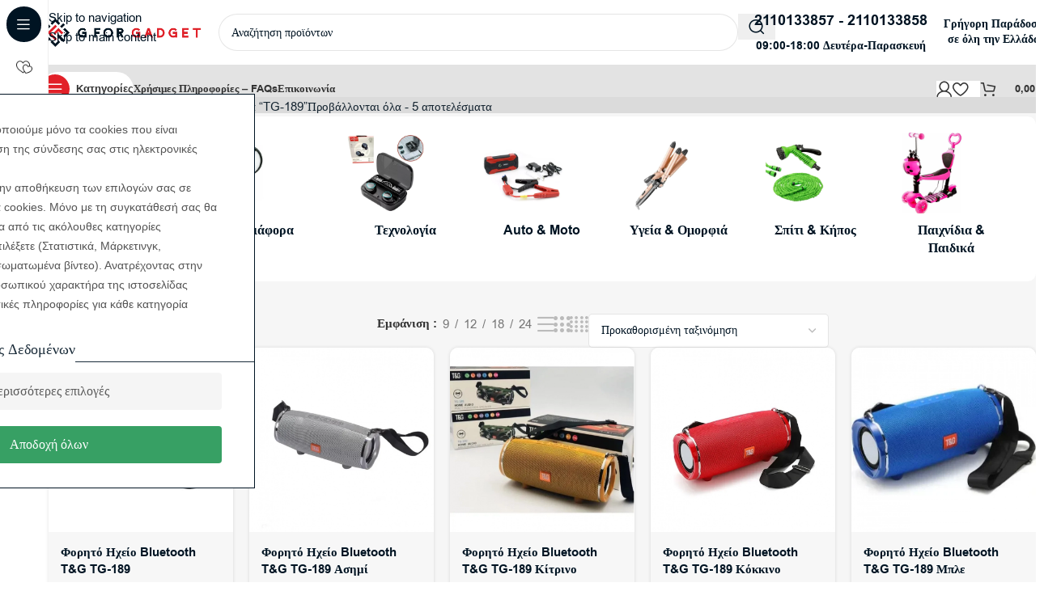

--- FILE ---
content_type: text/html; charset=UTF-8
request_url: https://gforgadget.gr/product-tag/tg-189/
body_size: 49725
content:
<!DOCTYPE html><html lang="el"><head><meta charset="UTF-8"><link rel="profile" href="https://gmpg.org/xfn/11"><link rel="pingback" href="https://gforgadget.gr/xmlrpc.php"> <script type="text/plain" data-cs-class="cs-blocker-script-advanced" class="cs-blocker-script-advanced" data-cs-element-position="head">(function(w,d,s,l,i){w[l]=w[l]||[];w[l].push({'gtm.start':
new Date().getTime(),event:'gtm.js'});var f=d.getElementsByTagName(s)[0],
j=d.createElement(s),dl=l!='dataLayer'?'&l='+l:'';j.async=true;j.src=
'https://www.googletagmanager.com/gtm.js?id='+i+dl;f.parentNode.insertBefore(j,f);
})(window,document,'script','dataLayer','GTM-TBQ2CXB6');</script> <meta name='robots' content='index, follow, max-image-preview:large, max-snippet:-1, max-video-preview:-1' /><style>img:is([sizes="auto" i], [sizes^="auto," i]) { contain-intrinsic-size: 3000px 1500px }</style> <script data-cfasync="false" data-pagespeed-no-defer>var gtm4wp_datalayer_name = "dataLayer";
	var dataLayer = dataLayer || [];
	const gtm4wp_use_sku_instead = false;
	const gtm4wp_currency = 'EUR';
	const gtm4wp_product_per_impression = 50;
	const gtm4wp_clear_ecommerce = true;
	const gtm4wp_datalayer_max_timeout = 2000;</script> <title>TG-189 | G for Gadget</title><link rel="canonical" href="https://gforgadget.gr/product-tag/tg-189/" /><meta property="og:locale" content="el_GR" /><meta property="og:type" content="article" /><meta property="og:title" content="TG-189 Archives" /><meta property="og:url" content="https://gforgadget.gr/product-tag/tg-189/" /><meta property="og:site_name" content="G for Gadget" /><meta name="twitter:card" content="summary_large_image" /> <script type="application/ld+json" class="yoast-schema-graph">{"@context":"https://schema.org","@graph":[{"@type":"CollectionPage","@id":"https://gforgadget.gr/product-tag/tg-189/","url":"https://gforgadget.gr/product-tag/tg-189/","name":"TG-189 | G for Gadget","isPartOf":{"@id":"https://gforgadget.gr/#website"},"primaryImageOfPage":{"@id":"https://gforgadget.gr/product-tag/tg-189/#primaryimage"},"image":{"@id":"https://gforgadget.gr/product-tag/tg-189/#primaryimage"},"thumbnailUrl":"https://gforgadget.gr/wp-content/uploads/2025/06/bt-tg-tg-189.webp","breadcrumb":{"@id":"https://gforgadget.gr/product-tag/tg-189/#breadcrumb"},"inLanguage":"el"},{"@type":"ImageObject","inLanguage":"el","@id":"https://gforgadget.gr/product-tag/tg-189/#primaryimage","url":"https://gforgadget.gr/wp-content/uploads/2025/06/bt-tg-tg-189.webp","contentUrl":"https://gforgadget.gr/wp-content/uploads/2025/06/bt-tg-tg-189.webp","width":800,"height":800},{"@type":"BreadcrumbList","@id":"https://gforgadget.gr/product-tag/tg-189/#breadcrumb","itemListElement":[{"@type":"ListItem","position":1,"name":"Home","item":"https://gforgadget.gr/"},{"@type":"ListItem","position":2,"name":"TG-189"}]},{"@type":"WebSite","@id":"https://gforgadget.gr/#website","url":"https://gforgadget.gr/","name":"G for Gadget","description":"Ανακάλυψε gadgets, θήκες κινητών, είδη σπιτιού &amp; αυτοκινήτου, σχολικά, εργαλεία και παιχνίδια στις καλύτερες τιμές – όλα σε ένα μέρος, στο GforGadget.gr!","publisher":{"@id":"https://gforgadget.gr/#organization"},"potentialAction":[{"@type":"SearchAction","target":{"@type":"EntryPoint","urlTemplate":"https://gforgadget.gr/?s={search_term_string}"},"query-input":{"@type":"PropertyValueSpecification","valueRequired":true,"valueName":"search_term_string"}}],"inLanguage":"el"},{"@type":["Organization","Place"],"@id":"https://gforgadget.gr/#organization","name":"G for Gadget","url":"https://gforgadget.gr/","logo":{"@id":"https://gforgadget.gr/product-tag/tg-189/#local-main-organization-logo"},"image":{"@id":"https://gforgadget.gr/product-tag/tg-189/#local-main-organization-logo"},"sameAs":["https://www.facebook.com/gforgadget1","https://www.instagram.com/gforgadget.gr/"],"telephone":[],"openingHoursSpecification":[{"@type":"OpeningHoursSpecification","dayOfWeek":["Monday","Tuesday","Wednesday","Thursday","Friday","Saturday","Sunday"],"opens":"09:00","closes":"17:00"}]},{"@type":"ImageObject","inLanguage":"el","@id":"https://gforgadget.gr/product-tag/tg-189/#local-main-organization-logo","url":"https://gforgadget.gr/wp-content/uploads/2022/12/Logo-GforGadget.png","contentUrl":"https://gforgadget.gr/wp-content/uploads/2022/12/Logo-GforGadget.png","width":775,"height":149,"caption":"G for Gadget"}]}</script> <link rel='dns-prefetch' href='//fonts.googleapis.com' /><link rel="alternate" type="application/rss+xml" title="Ροή RSS &raquo; G for Gadget" href="https://gforgadget.gr/feed/" /><link rel="alternate" type="application/rss+xml" title="Ροή Σχολίων &raquo; G for Gadget" href="https://gforgadget.gr/comments/feed/" /><link rel="alternate" type="application/rss+xml" title="Ροή για G for Gadget &raquo; TG-189 Ετικέτα" href="https://gforgadget.gr/product-tag/tg-189/feed/" /><style id='safe-svg-svg-icon-style-inline-css' type='text/css'>.safe-svg-cover{text-align:center}.safe-svg-cover .safe-svg-inside{display:inline-block;max-width:100%}.safe-svg-cover svg{fill:currentColor;height:100%;max-height:100%;max-width:100%;width:100%}</style><link data-optimized="1" rel='stylesheet' id='extended-flat-rate-shipping-woocommerce-css' href='https://gforgadget.gr/wp-content/litespeed/css/619538cd7b9f1dce12df0a8f8222345a.css?ver=2345a' type='text/css' media='all' /><link rel='stylesheet' id='cm-noto-sans-font-css'  data-cs-class="cs-blocker-script" data-cs-slug="googlefonts" data-cs-label="Google fonts"  data-cs-script-type="35489" data-cs-block="true" data-cs-element-position="head" data-cs-placeholder="&lt;div&gt;&lt;p&gt;&Alpha;&pi;&omicron;&delta;&omicron;&chi;ή &sigma;&upsilon;&gamma;&kappa;&alpha;&tau;ά&theta;&epsilon;&sigma;&eta;&sigmaf; &gamma;&iota;&alpha; &nu;&alpha; &delta;&epsilon;ί&tau;&epsilon; &alpha;&upsilon;&tau;ό&lt;/p&gt;&lt;/div&gt;&lt;div&gt;&lt;a class=&#039;cs_manage_current_consent&#039; data-cs-script-type=&#039;35492&#039; data-cs-manage=&#039;manage_placeholder&#039;&gt;&Kappa;ά&nu;&tau;&epsilon; &kappa;&lambda;&iota;&kappa; &gamma;&iota;&alpha; &nu;&alpha; &epsilon;&pi;&iota;&tau;&rho;έ&psi;&epsilon;&tau;&epsilon; &Epsilon;&nu;&sigma;&omega;&mu;&alpha;&tau;&omega;&mu;έ&nu;&alpha; &beta;ί&nu;&tau;&epsilon;&omicron;&lt;/a&gt;&lt;/div&gt;" data-cs-href='https://fonts.googleapis.com/css2?family=Noto+Sans:ital,wdth,wght@0,62.5..100,100..900;1,62.5..100,100..900&#038;display=swap' type='text/css' media='all' /><link data-optimized="1" rel='stylesheet' id='consent-magic-css' href='https://gforgadget.gr/wp-content/litespeed/css/b143712e861c4cd09278fd2f212c3c55.css?ver=c3c55' type='text/css' media='all' /><link data-optimized="1" rel='stylesheet' id='consent-magic-font-css-css' href='https://gforgadget.gr/wp-content/litespeed/css/1a6eeb24140e87edd70a87141f9812ca.css?ver=812ca' type='text/css' media='all' /><link data-optimized="1" rel='stylesheet' id='disable-payment-method-for-woocommerce-css' href='https://gforgadget.gr/wp-content/litespeed/css/b6d0545dc1a8edcbdbb3c8c5d05f9fc6.css?ver=f9fc6' type='text/css' media='all' /><link data-optimized="1" rel='stylesheet' id='wpa-css-css' href='https://gforgadget.gr/wp-content/litespeed/css/c9c765d639a340cb8a892deba3b24df3.css?ver=24df3' type='text/css' media='all' /><style id='woocommerce-inline-inline-css' type='text/css'>.woocommerce form .form-row .required { visibility: visible; }</style><link data-optimized="1" rel='stylesheet' id='wd-widget-price-filter-css' href='https://gforgadget.gr/wp-content/litespeed/css/6db511e3ac2eba0c7ffe7bbd0f7363f0.css?ver=363f0' type='text/css' media='all' /><link data-optimized="1" rel='stylesheet' id='wd-widget-woo-other-css' href='https://gforgadget.gr/wp-content/litespeed/css/19ab89620f110c6b0732cf717b3cbd5d.css?ver=cbd5d' type='text/css' media='all' /><link data-optimized="1" rel='stylesheet' id='woo_discount_pro_style-css' href='https://gforgadget.gr/wp-content/litespeed/css/9f2c415d6c2d7c5545c1b56737f6b37d.css?ver=6b37d' type='text/css' media='all' /><link data-optimized="1" rel='stylesheet' id='elementor-frontend-css' href='https://gforgadget.gr/wp-content/litespeed/css/461f31eee6265a3170284cb8d80d4ddc.css?ver=d4ddc' type='text/css' media='all' /><link data-optimized="1" rel='stylesheet' id='elementor-post-5912993-css' href='https://gforgadget.gr/wp-content/litespeed/css/ec6b83727ea3a3d56aef9f45253e24e1.css?ver=e24e1' type='text/css' media='all' /><link data-optimized="1" rel='stylesheet' id='wd-style-base-css' href='https://gforgadget.gr/wp-content/litespeed/css/0c2ca60160f21202159c2fca30548f0c.css?ver=48f0c' type='text/css' media='all' /><link data-optimized="1" rel='stylesheet' id='wd-helpers-wpb-elem-css' href='https://gforgadget.gr/wp-content/litespeed/css/a444724e7e2156a0d57b23d30af08748.css?ver=08748' type='text/css' media='all' /><link data-optimized="1" rel='stylesheet' id='wd-lazy-loading-css' href='https://gforgadget.gr/wp-content/litespeed/css/5f65f6ecab00452eec457ce5ddde6d1c.css?ver=e6d1c' type='text/css' media='all' /><link data-optimized="1" rel='stylesheet' id='wd-elementor-base-css' href='https://gforgadget.gr/wp-content/litespeed/css/57e5ad3e80f96562d2ebcf2c9d9c1fe3.css?ver=c1fe3' type='text/css' media='all' /><link data-optimized="1" rel='stylesheet' id='wd-elementor-pro-base-css' href='https://gforgadget.gr/wp-content/litespeed/css/e07604a9ab77f3fa9f84e11cfc60d7a0.css?ver=0d7a0' type='text/css' media='all' /><link data-optimized="1" rel='stylesheet' id='wd-woocommerce-base-css' href='https://gforgadget.gr/wp-content/litespeed/css/eafae4314bcd63e0b489232c89ece636.css?ver=ce636' type='text/css' media='all' /><link data-optimized="1" rel='stylesheet' id='wd-mod-star-rating-css' href='https://gforgadget.gr/wp-content/litespeed/css/ed5f96ad6b86e3b06addc6e36b194dc1.css?ver=94dc1' type='text/css' media='all' /><link data-optimized="1" rel='stylesheet' id='wd-woocommerce-block-notices-css' href='https://gforgadget.gr/wp-content/litespeed/css/d6321a7fc939e80d3eed4e8332d1c351.css?ver=1c351' type='text/css' media='all' /><link data-optimized="1" rel='stylesheet' id='wd-widget-active-filters-css' href='https://gforgadget.gr/wp-content/litespeed/css/ae50f67cadce55a893d48a889730e91d.css?ver=0e91d' type='text/css' media='all' /><link data-optimized="1" rel='stylesheet' id='wd-widget-collapse-css' href='https://gforgadget.gr/wp-content/litespeed/css/2c535814b783a503e81f237cc7309b9d.css?ver=09b9d' type='text/css' media='all' /><link data-optimized="1" rel='stylesheet' id='wd-woo-shop-builder-css' href='https://gforgadget.gr/wp-content/litespeed/css/715cae693d5e3e82cf21a195acc1514b.css?ver=1514b' type='text/css' media='all' /><link data-optimized="1" rel='stylesheet' id='child-style-css' href='https://gforgadget.gr/wp-content/litespeed/css/73344905291daad30354d16fd5c8449d.css?ver=8449d' type='text/css' media='all' /><link data-optimized="1" rel='stylesheet' id='wd-mod-nav-vertical-css' href='https://gforgadget.gr/wp-content/litespeed/css/70cdf12aad3755b7ad1683845c675ce0.css?ver=75ce0' type='text/css' media='all' /><link data-optimized="1" rel='stylesheet' id='wd-sticky-nav-css' href='https://gforgadget.gr/wp-content/litespeed/css/675e7c0df31261313d3f17f1e86310c1.css?ver=310c1' type='text/css' media='all' /><link data-optimized="1" rel='stylesheet' id='wd-header-base-css' href='https://gforgadget.gr/wp-content/litespeed/css/331e06f79d698d07452329caafd07b3b.css?ver=07b3b' type='text/css' media='all' /><link data-optimized="1" rel='stylesheet' id='wd-mod-tools-css' href='https://gforgadget.gr/wp-content/litespeed/css/fd1b180ac3ef5fd8d53e1e0e6eb62f58.css?ver=62f58' type='text/css' media='all' /><link data-optimized="1" rel='stylesheet' id='wd-header-search-css' href='https://gforgadget.gr/wp-content/litespeed/css/617401539b3e72f05afec2a1c13f7baf.css?ver=f7baf' type='text/css' media='all' /><link data-optimized="1" rel='stylesheet' id='wd-header-search-form-css' href='https://gforgadget.gr/wp-content/litespeed/css/29964a9919a6d671ce6f44ac96b7b001.css?ver=7b001' type='text/css' media='all' /><link data-optimized="1" rel='stylesheet' id='wd-wd-search-form-css' href='https://gforgadget.gr/wp-content/litespeed/css/4014491c4c329c045a917255628aa99b.css?ver=aa99b' type='text/css' media='all' /><link data-optimized="1" rel='stylesheet' id='wd-wd-search-results-css' href='https://gforgadget.gr/wp-content/litespeed/css/e23f0a366fcfedc8d86fe5e02b26d184.css?ver=6d184' type='text/css' media='all' /><link data-optimized="1" rel='stylesheet' id='wd-wd-search-dropdown-css' href='https://gforgadget.gr/wp-content/litespeed/css/a93bfd3eb922938722b5d457d71b584c.css?ver=b584c' type='text/css' media='all' /><link data-optimized="1" rel='stylesheet' id='wd-header-elements-base-css' href='https://gforgadget.gr/wp-content/litespeed/css/5fbd7fea4f19cf7a2ed669d9d52dd657.css?ver=dd657' type='text/css' media='all' /><link data-optimized="1" rel='stylesheet' id='wd-info-box-css' href='https://gforgadget.gr/wp-content/litespeed/css/80c68f30c4b89d476796530686528848.css?ver=28848' type='text/css' media='all' /><link data-optimized="1" rel='stylesheet' id='wd-header-mobile-nav-dropdown-css' href='https://gforgadget.gr/wp-content/litespeed/css/68174769b0f7881a103cbf660bb1c870.css?ver=1c870' type='text/css' media='all' /><link data-optimized="1" rel='stylesheet' id='wd-woo-mod-login-form-css' href='https://gforgadget.gr/wp-content/litespeed/css/1cd441f06bb530b6c5188a86f97f3970.css?ver=f3970' type='text/css' media='all' /><link data-optimized="1" rel='stylesheet' id='wd-header-my-account-css' href='https://gforgadget.gr/wp-content/litespeed/css/789647d014eea42270543627cfc7bcd3.css?ver=7bcd3' type='text/css' media='all' /><link data-optimized="1" rel='stylesheet' id='wd-mod-tools-design-8-css' href='https://gforgadget.gr/wp-content/litespeed/css/2558c4622b734a63f012f90cbd706c2d.css?ver=06c2d' type='text/css' media='all' /><link data-optimized="1" rel='stylesheet' id='wd-bg-navigation-css' href='https://gforgadget.gr/wp-content/litespeed/css/74ee71adfc126a5109710978afa08efc.css?ver=08efc' type='text/css' media='all' /><link data-optimized="1" rel='stylesheet' id='wd-header-cart-side-css' href='https://gforgadget.gr/wp-content/litespeed/css/208ecf664897c3745990280fa451db53.css?ver=1db53' type='text/css' media='all' /><link data-optimized="1" rel='stylesheet' id='wd-woo-mod-quantity-css' href='https://gforgadget.gr/wp-content/litespeed/css/02a450eb2e7cdd20fb092d7823430b1f.css?ver=30b1f' type='text/css' media='all' /><link data-optimized="1" rel='stylesheet' id='wd-header-cart-css' href='https://gforgadget.gr/wp-content/litespeed/css/857b02376c5004010d2be5224a86cdf8.css?ver=6cdf8' type='text/css' media='all' /><link data-optimized="1" rel='stylesheet' id='wd-widget-shopping-cart-css' href='https://gforgadget.gr/wp-content/litespeed/css/6ffd5aec47f83545f374b8dcde38833f.css?ver=8833f' type='text/css' media='all' /><link data-optimized="1" rel='stylesheet' id='wd-widget-product-list-css' href='https://gforgadget.gr/wp-content/litespeed/css/0f96656ad24c8a927347c9c7f0998644.css?ver=98644' type='text/css' media='all' /><link data-optimized="1" rel='stylesheet' id='wd-woo-el-breadcrumbs-builder-css' href='https://gforgadget.gr/wp-content/litespeed/css/e0e653e3f258119944a3262a0d803f6f.css?ver=03f6f' type='text/css' media='all' /><link data-optimized="1" rel='stylesheet' id='wd-woo-categories-loop-layout-masonry-css' href='https://gforgadget.gr/wp-content/litespeed/css/8bc05d2350bc722080a814d123658054.css?ver=58054' type='text/css' media='all' /><link data-optimized="1" rel='stylesheet' id='wd-woo-categories-loop-css' href='https://gforgadget.gr/wp-content/litespeed/css/51e951399f2df609bdb76fd10aa5fab3.css?ver=5fab3' type='text/css' media='all' /><link data-optimized="1" rel='stylesheet' id='wd-categories-loop-css' href='https://gforgadget.gr/wp-content/litespeed/css/096dd76b00b18d38c91115d74f637e8f.css?ver=37e8f' type='text/css' media='all' /><link data-optimized="1" rel='stylesheet' id='wd-swiper-css' href='https://gforgadget.gr/wp-content/litespeed/css/d638f83c90666cfe392a90961946ad3d.css?ver=6ad3d' type='text/css' media='all' /><link data-optimized="1" rel='stylesheet' id='wd-swiper-arrows-css' href='https://gforgadget.gr/wp-content/litespeed/css/211e7113f08a24ae71d492fcfec3463e.css?ver=3463e' type='text/css' media='all' /><link data-optimized="1" rel='stylesheet' id='wd-el-off-canvas-column-btn-css' href='https://gforgadget.gr/wp-content/litespeed/css/ff7e874201d14bd99dee34b09862633c.css?ver=2633c' type='text/css' media='all' /><link data-optimized="1" rel='stylesheet' id='wd-off-canvas-sidebar-css' href='https://gforgadget.gr/wp-content/litespeed/css/8c7bba63574318bae1308b7ad1d54585.css?ver=54585' type='text/css' media='all' /><link data-optimized="1" rel='stylesheet' id='wd-woo-shop-el-products-per-page-css' href='https://gforgadget.gr/wp-content/litespeed/css/da873a033c938c2e38952cbdd36888e1.css?ver=888e1' type='text/css' media='all' /><link data-optimized="1" rel='stylesheet' id='wd-woo-shop-el-products-view-css' href='https://gforgadget.gr/wp-content/litespeed/css/e66a00a59365448d52bd97b5e99b3bdc.css?ver=b3bdc' type='text/css' media='all' /><link data-optimized="1" rel='stylesheet' id='wd-woo-shop-el-order-by-css' href='https://gforgadget.gr/wp-content/litespeed/css/497171472010e22b1c5ec0e320309fde.css?ver=09fde' type='text/css' media='all' /><link data-optimized="1" rel='stylesheet' id='wd-sticky-loader-css' href='https://gforgadget.gr/wp-content/litespeed/css/05e18ea492c907d5f390fd38566bc287.css?ver=bc287' type='text/css' media='all' /><link data-optimized="1" rel='stylesheet' id='wd-woo-opt-title-limit-css' href='https://gforgadget.gr/wp-content/litespeed/css/d8b94e8fc298547d072516824e2cc526.css?ver=cc526' type='text/css' media='all' /><link data-optimized="1" rel='stylesheet' id='wd-product-loop-css' href='https://gforgadget.gr/wp-content/litespeed/css/826e9a5f64ae72071de27f47d54b7772.css?ver=b7772' type='text/css' media='all' /><link data-optimized="1" rel='stylesheet' id='wd-product-loop-tiled-css' href='https://gforgadget.gr/wp-content/litespeed/css/69c085578234a8dc71a517948a5f3584.css?ver=f3584' type='text/css' media='all' /><link data-optimized="1" rel='stylesheet' id='wd-woo-mod-swatches-base-css' href='https://gforgadget.gr/wp-content/litespeed/css/60c53c418fd89344a52ea88d76f70fbf.css?ver=70fbf' type='text/css' media='all' /><link data-optimized="1" rel='stylesheet' id='wd-woo-opt-stretch-cont-css' href='https://gforgadget.gr/wp-content/litespeed/css/f8e59c417faf31e4191009d8ac2dea03.css?ver=dea03' type='text/css' media='all' /><link data-optimized="1" rel='stylesheet' id='wd-woo-opt-products-bg-css' href='https://gforgadget.gr/wp-content/litespeed/css/d467518c70219b4e2b886e7be9b47372.css?ver=47372' type='text/css' media='all' /><link data-optimized="1" rel='stylesheet' id='wd-woo-opt-products-shadow-css' href='https://gforgadget.gr/wp-content/litespeed/css/d8f2f7dd07dbe1319fab4ee3c88f1781.css?ver=f1781' type='text/css' media='all' /><link data-optimized="1" rel='stylesheet' id='wd-mfp-popup-css' href='https://gforgadget.gr/wp-content/litespeed/css/c4170935671d43c0e04652e342690e68.css?ver=90e68' type='text/css' media='all' /><link data-optimized="1" rel='stylesheet' id='wd-mod-animations-transform-css' href='https://gforgadget.gr/wp-content/litespeed/css/0a9856b91346db4ea45961ff59fe1789.css?ver=e1789' type='text/css' media='all' /><link data-optimized="1" rel='stylesheet' id='wd-mod-transform-css' href='https://gforgadget.gr/wp-content/litespeed/css/d78729c96fa48bb63a63d1a6da1d0e58.css?ver=d0e58' type='text/css' media='all' /><link data-optimized="1" rel='stylesheet' id='wd-woo-mod-swatches-style-1-css' href='https://gforgadget.gr/wp-content/litespeed/css/a9d4b9f551a4690cfa38d97786d2cecd.css?ver=2cecd' type='text/css' media='all' /><link data-optimized="1" rel='stylesheet' id='wd-woo-mod-swatches-dis-1-css' href='https://gforgadget.gr/wp-content/litespeed/css/939209215d18719bb50c9eef926961bf.css?ver=961bf' type='text/css' media='all' /><link data-optimized="1" rel='stylesheet' id='wd-woo-mod-stock-status-css' href='https://gforgadget.gr/wp-content/litespeed/css/1260a1bb846e1baf9962cc26b85e146b.css?ver=e146b' type='text/css' media='all' /><link data-optimized="1" rel='stylesheet' id='wd-woo-opt-grid-gallery-css' href='https://gforgadget.gr/wp-content/litespeed/css/ca4b13bb13e832658d946bc944c4cb2a.css?ver=4cb2a' type='text/css' media='all' /><link data-optimized="1" rel='stylesheet' id='wd-footer-base-css' href='https://gforgadget.gr/wp-content/litespeed/css/99d036f3ccb022ef0fdddbaeab948ccb.css?ver=48ccb' type='text/css' media='all' /><link data-optimized="1" rel='stylesheet' id='wd-text-block-css' href='https://gforgadget.gr/wp-content/litespeed/css/bca2fdba7639bfca8f942a45cf2f121d.css?ver=f121d' type='text/css' media='all' /><link data-optimized="1" rel='stylesheet' id='wd-social-icons-css' href='https://gforgadget.gr/wp-content/litespeed/css/182fb47037be3cd967f79d5597936f10.css?ver=36f10' type='text/css' media='all' /><link data-optimized="1" rel='stylesheet' id='wd-social-icons-styles-css' href='https://gforgadget.gr/wp-content/litespeed/css/0f578f58dd44bb91aa38434a769fede9.css?ver=fede9' type='text/css' media='all' /><link data-optimized="1" rel='stylesheet' id='wd-mod-nav-menu-label-css' href='https://gforgadget.gr/wp-content/litespeed/css/4f5e09068dabd3841828ed39557157f6.css?ver=157f6' type='text/css' media='all' /><link data-optimized="1" rel='stylesheet' id='wd-section-title-css' href='https://gforgadget.gr/wp-content/litespeed/css/38deaa5c32c7d6fb0b399dd5af9716bf.css?ver=716bf' type='text/css' media='all' /><link data-optimized="1" rel='stylesheet' id='wd-scroll-top-css' href='https://gforgadget.gr/wp-content/litespeed/css/b77f3f655ceb49bc01b499fbabde89aa.css?ver=e89aa' type='text/css' media='all' /><link data-optimized="1" rel='stylesheet' id='wd-header-my-account-sidebar-css' href='https://gforgadget.gr/wp-content/litespeed/css/ba51f67e0373420d7a62e42042034204.css?ver=34204' type='text/css' media='all' /><link data-optimized="1" rel='stylesheet' id='wd-bottom-toolbar-css' href='https://gforgadget.gr/wp-content/litespeed/css/534002fcb73f7271349301960c46c80a.css?ver=6c80a' type='text/css' media='all' /><link data-optimized="1" rel='stylesheet' id='xts-style-theme_settings_default-css' href='https://gforgadget.gr/wp-content/litespeed/css/ea94359214a26c2334669f96edac1bd3.css?ver=c1bd3' type='text/css' media='all' /><link rel='stylesheet' id='xts-google-fonts-css'  data-cs-class="cs-blocker-script" data-cs-slug="googlefonts" data-cs-label="Google fonts"  data-cs-script-type="35489" data-cs-block="true" data-cs-element-position="head" data-cs-placeholder="&lt;div&gt;&lt;p&gt;&Alpha;&pi;&omicron;&delta;&omicron;&chi;ή &sigma;&upsilon;&gamma;&kappa;&alpha;&tau;ά&theta;&epsilon;&sigma;&eta;&sigmaf; &gamma;&iota;&alpha; &nu;&alpha; &delta;&epsilon;ί&tau;&epsilon; &alpha;&upsilon;&tau;ό&lt;/p&gt;&lt;/div&gt;&lt;div&gt;&lt;a class=&#039;cs_manage_current_consent&#039; data-cs-script-type=&#039;35492&#039; data-cs-manage=&#039;manage_placeholder&#039;&gt;&Kappa;ά&nu;&tau;&epsilon; &kappa;&lambda;&iota;&kappa; &gamma;&iota;&alpha; &nu;&alpha; &epsilon;&pi;&iota;&tau;&rho;έ&psi;&epsilon;&tau;&epsilon; &Epsilon;&nu;&sigma;&omega;&mu;&alpha;&tau;&omega;&mu;έ&nu;&alpha; &beta;ί&nu;&tau;&epsilon;&omicron;&lt;/a&gt;&lt;/div&gt;" data-cs-href='https://fonts.googleapis.com/css?family=Manrope%3A400%2C600%2C700&#038;ver=8.3.7' type='text/css' media='all' /><link data-optimized="1" rel='stylesheet' id='elementor-gf-local-roboto-css' href='https://gforgadget.gr/wp-content/litespeed/css/e69cf03bc1eac408d6aa481680223930.css?ver=23930' type='text/css' media='all' /><link data-optimized="1" rel='stylesheet' id='elementor-gf-local-robotoslab-css' href='https://gforgadget.gr/wp-content/litespeed/css/d4749c6b4235f10f93ab0c2014aa92b5.css?ver=a92b5' type='text/css' media='all' /> <script type="text/javascript" src="https://gforgadget.gr/wp-includes/js/jquery/jquery.min.js" id="jquery-core-js"></script> <script data-optimized="1" type="text/javascript" src="https://gforgadget.gr/wp-content/litespeed/js/d6ce00183d8cbb4c6c35b9bfa10c64cf.js?ver=c64cf" id="jquery-blockui-js" data-wp-strategy="defer"></script> <script data-optimized="1" type="text/javascript" src="https://gforgadget.gr/wp-content/litespeed/js/6c382191641a8fadb631be5f0abaabe6.js?ver=aabe6" id="js-cookie-js" data-wp-strategy="defer"></script> <script type="text/javascript" id="woocommerce-js-extra" src="[data-uri]" defer></script> <script data-optimized="1" type="text/javascript" src="https://gforgadget.gr/wp-content/litespeed/js/35ff6f10b5fdb09bfdb813b808f961ce.js?ver=961ce" id="woocommerce-js" data-wp-strategy="defer"></script> <script type="text/javascript" id="wc-country-select-js-extra" src="[data-uri]" defer></script> <script data-optimized="1" type="text/javascript" src="https://gforgadget.gr/wp-content/litespeed/js/9df4fcd262f133c44bfd19b249a73270.js?ver=73270" id="wc-country-select-js" data-wp-strategy="defer"></script> <script type="text/javascript" id="wc-address-i18n-js-extra" src="[data-uri]" defer></script> <script data-optimized="1" type="text/javascript" src="https://gforgadget.gr/wp-content/litespeed/js/43b55d62ac68e61a172004db8e1352b5.js?ver=352b5" id="wc-address-i18n-js" data-wp-strategy="defer"></script> <script type="text/javascript" id="wc-checkout-js-extra" src="[data-uri]" defer></script> <script data-optimized="1" type="text/javascript" src="https://gforgadget.gr/wp-content/litespeed/js/d7de3eda899bfb4c4f65240ce766d17f.js?ver=6d17f" id="wc-checkout-js" data-wp-strategy="defer"></script> <script data-optimized="1" type="text/javascript" src="https://gforgadget.gr/wp-content/litespeed/js/3016dc24b93ad7ec8a3f8a1e91aaa608.js?ver=aa608" id="extended-flat-rate-shipping-woocommerce-js" defer data-deferred="1"></script> <script data-optimized="1" type="text/javascript" src="https://gforgadget.gr/wp-content/litespeed/js/82348ff8df695c814b56d9d6e1cdcd96.js?ver=dcd96" id="disable-payment-method-for-woocommerce-js" defer data-deferred="1"></script> <script type="text/javascript" id="wc-add-to-cart-js-extra" src="[data-uri]" defer></script> <script data-optimized="1" type="text/javascript" src="https://gforgadget.gr/wp-content/litespeed/js/c8172396d66aecb6ad506c9e1e3d690c.js?ver=d690c" id="wc-add-to-cart-js" defer="defer" data-wp-strategy="defer"></script> <script type="text/javascript" id="wc-cart-fragments-js-extra" src="[data-uri]" defer></script> <script data-optimized="1" type="text/javascript" src="https://gforgadget.gr/wp-content/litespeed/js/2c5e7257ed21cb0ee3951f5cb2723022.js?ver=23022" id="wc-cart-fragments-js" defer="defer" data-wp-strategy="defer"></script> <script type="text/javascript" id="consent-magic-js-extra" src="[data-uri]" defer></script> <script data-optimized="1" type="text/javascript" src="https://gforgadget.gr/wp-content/litespeed/js/4b8725d5b6c73735dd67322092ffb104.js?ver=fb104" id="consent-magic-js" defer data-deferred="1"></script> <script data-optimized="1" type="text/javascript" src="https://gforgadget.gr/wp-content/litespeed/js/501f917d2ad2180f535e4f24a77ee5ba.js?ver=ee5ba" id="wd-device-library-js" defer data-deferred="1"></script> <script data-optimized="1" type="text/javascript" src="https://gforgadget.gr/wp-content/litespeed/js/5211e03773ba44f90c7089aac1493e3b.js?ver=93e3b" id="wd-scrollbar-js" defer data-deferred="1"></script> <link rel="https://api.w.org/" href="https://gforgadget.gr/wp-json/" /><link rel="alternate" title="JSON" type="application/json" href="https://gforgadget.gr/wp-json/wp/v2/product_tag/6687" /><link rel="EditURI" type="application/rsd+xml" title="RSD" href="https://gforgadget.gr/xmlrpc.php?rsd" /><meta name="generator" content="WordPress 6.8.3" /><meta name="generator" content="WooCommerce 10.2.3" /> <script data-cfasync="false" data-pagespeed-no-defer>var dataLayer_content = {"visitorLoginState":"logged-out","visitorEmail":"","visitorEmailHash":"","pagePostType":"product","pagePostType2":"tax-product","pageCategory":[],"customerTotalOrders":0,"customerTotalOrderValue":0,"customerFirstName":"","customerLastName":"","customerBillingFirstName":"","customerBillingLastName":"","customerBillingCompany":"","customerBillingAddress1":"","customerBillingAddress2":"","customerBillingCity":"","customerBillingState":"","customerBillingPostcode":"","customerBillingCountry":"","customerBillingEmail":"","customerBillingEmailHash":"","customerBillingPhone":"","customerShippingFirstName":"","customerShippingLastName":"","customerShippingCompany":"","customerShippingAddress1":"","customerShippingAddress2":"","customerShippingCity":"","customerShippingState":"","customerShippingPostcode":"","customerShippingCountry":""};
	dataLayer.push( dataLayer_content );</script> <script data-cfasync="false" data-pagespeed-no-defer type="text/plain" data-cs-class="cs-blocker-script-advanced" class="cs-blocker-script-advanced" data-cs-element-position="head">(function(w,d,s,l,i){w[l]=w[l]||[];w[l].push({'gtm.start':
new Date().getTime(),event:'gtm.js'});var f=d.getElementsByTagName(s)[0],
j=d.createElement(s),dl=l!='dataLayer'?'&l='+l:'';j.async=true;j.src=
'//www.googletagmanager.com/gtm.js?id='+i+dl;f.parentNode.insertBefore(j,f);
})(window,document,'script','dataLayer','GTM-TBQ2CXB6');</script>  <script data-host="https://analytics.admin.grandhosting.org" data-dnt="false" src="https://analytics.admin.grandhosting.org/js/script.js" id="ZwSg9rf6GA" async defer></script> <meta name="viewport" content="width=device-width, initial-scale=1.0, maximum-scale=1.0, user-scalable=no">
<noscript><style>.woocommerce-product-gallery{ opacity: 1 !important; }</style></noscript><meta name="generator" content="Elementor 3.33.1; features: e_font_icon_svg, additional_custom_breakpoints; settings: css_print_method-external, google_font-enabled, font_display-swap"> <script type="text/javascript" src="https://cdn.brevo.com/js/sdk-loader.js" defer data-deferred="1"></script><script type="text/javascript" src="[data-uri]" defer></script> <style>.e-con.e-parent:nth-of-type(n+4):not(.e-lazyloaded):not(.e-no-lazyload),
				.e-con.e-parent:nth-of-type(n+4):not(.e-lazyloaded):not(.e-no-lazyload) * {
					background-image: none !important;
				}
				@media screen and (max-height: 1024px) {
					.e-con.e-parent:nth-of-type(n+3):not(.e-lazyloaded):not(.e-no-lazyload),
					.e-con.e-parent:nth-of-type(n+3):not(.e-lazyloaded):not(.e-no-lazyload) * {
						background-image: none !important;
					}
				}
				@media screen and (max-height: 640px) {
					.e-con.e-parent:nth-of-type(n+2):not(.e-lazyloaded):not(.e-no-lazyload),
					.e-con.e-parent:nth-of-type(n+2):not(.e-lazyloaded):not(.e-no-lazyload) * {
						background-image: none !important;
					}
				}</style><link rel="icon" href="https://gforgadget.gr/wp-content/uploads/2025/05/cropped-favicon-150x150.webp" sizes="32x32" /><link rel="icon" href="https://gforgadget.gr/wp-content/uploads/2025/05/cropped-favicon-300x300.webp" sizes="192x192" /><link rel="apple-touch-icon" href="https://gforgadget.gr/wp-content/uploads/2025/05/cropped-favicon-300x300.webp" /><meta name="msapplication-TileImage" content="https://gforgadget.gr/wp-content/uploads/2025/05/cropped-favicon-300x300.webp" /><style></style><style id="wd-style-header_885516-css" data-type="wd-style-header_885516">:root{
	--wd-top-bar-h: .00001px;
	--wd-top-bar-sm-h: .00001px;
	--wd-top-bar-sticky-h: .00001px;
	--wd-top-bar-brd-w: .00001px;

	--wd-header-general-h: 80px;
	--wd-header-general-sm-h: 60px;
	--wd-header-general-sticky-h: .00001px;
	--wd-header-general-brd-w: .00001px;

	--wd-header-bottom-h: 60px;
	--wd-header-bottom-sm-h: 60px;
	--wd-header-bottom-sticky-h: .00001px;
	--wd-header-bottom-brd-w: .00001px;

	--wd-header-clone-h: 50px;

	--wd-header-brd-w: calc(var(--wd-top-bar-brd-w) + var(--wd-header-general-brd-w) + var(--wd-header-bottom-brd-w));
	--wd-header-h: calc(var(--wd-top-bar-h) + var(--wd-header-general-h) + var(--wd-header-bottom-h) + var(--wd-header-brd-w));
	--wd-header-sticky-h: calc(var(--wd-top-bar-sticky-h) + var(--wd-header-general-sticky-h) + var(--wd-header-bottom-sticky-h) + var(--wd-header-clone-h) + var(--wd-header-brd-w));
	--wd-header-sm-h: calc(var(--wd-top-bar-sm-h) + var(--wd-header-general-sm-h) + var(--wd-header-bottom-sm-h) + var(--wd-header-brd-w));
}






.whb-header-bottom .wd-dropdown {
	margin-top: 9px;
}

.whb-header-bottom .wd-dropdown:after {
	height: 20px;
}


.whb-clone.whb-sticked .wd-dropdown:not(.sub-sub-menu) {
	margin-top: 4px;
}

.whb-clone.whb-sticked .wd-dropdown:not(.sub-sub-menu):after {
	height: 15px;
}

		
.whb-1yjd6g8pvqgh79uo6oce {
	--wd-form-brd-radius: 35px;
}
.whb-1yjd6g8pvqgh79uo6oce form.searchform {
	--wd-form-height: 46px;
}
.whb-pib2kc048q2n444im8gr.info-box-wrapper div.wd-info-box {
	--ib-icon-sp: 10px;
}
.whb-ao9406ic08x1lus1h7zu.info-box-wrapper div.wd-info-box {
	--ib-icon-sp: 10px;
}
.whb-row .whb-z4o6eqi1znmtf82f1h6b.wd-tools-element .wd-tools-inner, .whb-row .whb-z4o6eqi1znmtf82f1h6b.wd-tools-element > a > .wd-tools-icon {
	color: rgba(51, 51, 51, 1);
	background-color: rgba(255, 255, 255, 1);
}
.whb-row .whb-z4o6eqi1znmtf82f1h6b.wd-tools-element:hover .wd-tools-inner, .whb-row .whb-z4o6eqi1znmtf82f1h6b.wd-tools-element:hover > a > .wd-tools-icon {
	color: rgba(51, 51, 51, 0.7);
}
.whb-z4o6eqi1znmtf82f1h6b.wd-tools-element.wd-design-8 .wd-tools-icon {
	color: rgba(255, 255, 255, 1);
	background-color: rgba(226, 32, 40, 1);
}
.whb-z4o6eqi1znmtf82f1h6b.wd-tools-element.wd-design-8:hover .wd-tools-icon {
	color: rgba(255, 255, 255, 1);
}
.whb-row .whb-7qrb5r43fmh57lkx4dry.wd-tools-element .wd-tools-inner, .whb-row .whb-7qrb5r43fmh57lkx4dry.wd-tools-element > a > .wd-tools-icon {
	color: rgba(51, 51, 51, 1);
	background-color: rgba(255, 255, 255, 1);
}
.whb-row .whb-7qrb5r43fmh57lkx4dry.wd-tools-element:hover .wd-tools-inner, .whb-row .whb-7qrb5r43fmh57lkx4dry.wd-tools-element:hover > a > .wd-tools-icon {
	color: rgba(51, 51, 51, 0.7);
	background-color: rgba(255, 255, 255, 1);
}
.whb-row .whb-j9nqf397yrj3s8c855md.wd-tools-element .wd-tools-inner, .whb-row .whb-j9nqf397yrj3s8c855md.wd-tools-element > a > .wd-tools-icon {
	color: rgba(51, 51, 51, 1);
	background-color: rgba(255, 255, 255, 1);
}
.whb-row .whb-j9nqf397yrj3s8c855md.wd-tools-element:hover .wd-tools-inner, .whb-row .whb-j9nqf397yrj3s8c855md.wd-tools-element:hover > a > .wd-tools-icon {
	color: rgba(51, 51, 51, 0.7);
	background-color: rgba(255, 255, 255, 1);
}
.whb-kv1cizir1p1hjpwwydal {
	--wd-form-brd-radius: 35px;
}
.whb-kv1cizir1p1hjpwwydal form.searchform {
	--wd-form-height: 42px;
}
.whb-kv1cizir1p1hjpwwydal.wd-search-form.wd-header-search-form-mobile .searchform {
	--wd-form-bg: rgba(255, 255, 255, 1);
}
.whb-header-bottom {
	background-color: rgba(108, 108, 108, 0.18823529411765);
}</style> <script type='text/javascript' src="[data-uri]" defer></script> </head><body class="archive tax-product_tag term-tg-189 term-6687 wp-theme-woodmart wp-child-theme-woodmart-child theme-woodmart woocommerce woocommerce-page woocommerce-no-js wrapper-custom  categories-accordion-on woodmart-archive-shop woodmart-ajax-shop-on sticky-toolbar-on wd-sticky-nav-enabled elementor-default elementor-kit-5912993 cm-manage-google-fonts"> <script type="text/javascript" id="wd-flicker-fix">// Flicker fix.</script> <noscript><iframe  data-cs-class="cs-blocker-script" data-cs-slug="googleanalytics" data-cs-label="Google Analytics"  data-cs-script-type="35487" data-cs-block="true" data-cs-element-position="body" data-cs-placeholder="&lt;div&gt;&lt;p&gt;&Alpha;&pi;&omicron;&delta;&omicron;&chi;ή &sigma;&upsilon;&gamma;&kappa;&alpha;&tau;ά&theta;&epsilon;&sigma;&eta;&sigmaf; &gamma;&iota;&alpha; &nu;&alpha; &delta;&epsilon;ί&tau;&epsilon; &alpha;&upsilon;&tau;ό&lt;/p&gt;&lt;/div&gt;&lt;div&gt;&lt;a class=&#039;cs_manage_current_consent&#039; data-cs-script-type=&#039;35492&#039; data-cs-manage=&#039;manage_placeholder&#039;&gt;&Kappa;ά&nu;&tau;&epsilon; &kappa;&lambda;&iota;&kappa; &gamma;&iota;&alpha; &nu;&alpha; &epsilon;&pi;&iota;&tau;&rho;έ&psi;&epsilon;&tau;&epsilon; &Epsilon;&nu;&sigma;&omega;&mu;&alpha;&tau;&omega;&mu;έ&nu;&alpha; &beta;ί&nu;&tau;&epsilon;&omicron;&lt;/a&gt;&lt;/div&gt;" data-cs-src="https://www.googletagmanager.com/ns.html?id=GTM-TBQ2CXB6" height="0" width="0" style="display:none;visibility:hidden" aria-hidden="true"></iframe></noscript>
<noscript  data-cs-class="cs-blocker-script" data-cs-slug="google_ads_tag" data-cs-label="Google Publisher Tag"  data-cs-script-type="35488" data-cs-block="true" data-cs-element-position="body" data-cs-noscript="true" data-cs-content="&lt;iframe src=&quot;https://www.googletagmanager.com/ns.html?id=GTM-TBQ2CXB6&quot;
height=&quot;0&quot; width=&quot;0&quot; style=&quot;display:none;visibility:hidden&quot;&gt;&lt;/iframe&gt;"></noscript><div class="wd-skip-links">
<a href="#menu-header-menu-mega-electronics" class="wd-skip-navigation btn">
Skip to navigation					</a>
<a href="#main-content" class="wd-skip-content btn">
Skip to main content			</a></div><div class="wd-sticky-nav wd-hide-md"><div class="wd-sticky-nav-title">
<span>
All Categories					</span></div><ul id="menu-mobile-categories-mega-electronics" class="menu wd-nav wd-nav-vertical wd-nav-sticky wd-dis-act"><li id="menu-item-5913280" class="menu-item menu-item-type-custom menu-item-object-custom menu-item-has-children menu-item-5913280 item-level-0 menu-simple-dropdown wd-event-hover" ><a href="/product-category/epoxiaka/" class="woodmart-nav-link"><img width="100" height="100" src="https://gforgadget.gr/wp-content/themes/woodmart/images/lazy.svg" class="wd-nav-img wd-lazy-fade" alt="Εποχιακά" decoding="async" data-src="https://gforgadget.gr/wp-content/uploads/2026/01/icons8-valentine-100.png" srcset="" /><span class="nav-link-text">Εποχιακά</span></a><div class="color-scheme-dark wd-design-default wd-dropdown-menu wd-dropdown"><div class="container wd-entry-content"><ul class="wd-sub-menu color-scheme-dark"><li id="menu-item-5913286" class="menu-item menu-item-type-custom menu-item-object-custom menu-item-5913286 item-level-1 wd-event-hover" ><a href="/product-category/epoxiaka/valentinos/" class="woodmart-nav-link">Βαλεντίνος</a></li><li id="menu-item-5913285" class="menu-item menu-item-type-custom menu-item-object-custom menu-item-5913285 item-level-1 wd-event-hover" ><a href="/product-category/epoxiaka/apokriatika/" class="woodmart-nav-link">Αποκριάτικα</a></li><li id="menu-item-5913283" class="menu-item menu-item-type-custom menu-item-object-custom menu-item-5913283 item-level-1 wd-event-hover" ><a href="/product-category/epoxiaka/28-oktovriou/" class="woodmart-nav-link">28η Οκτωβρίου</a></li><li id="menu-item-5913287" class="menu-item menu-item-type-custom menu-item-object-custom menu-item-5913287 item-level-1 wd-event-hover" ><a href="/product-category/epoxiaka/paschalina/" class="woodmart-nav-link">Πασχαλινά</a></li><li id="menu-item-5913281" class="menu-item menu-item-type-custom menu-item-object-custom menu-item-5913281 item-level-1 wd-event-hover" ><a href="/product-category/epoxiaka/kalokairina/" class="woodmart-nav-link">Καλοκαιρινά</a></li><li id="menu-item-5913284" class="menu-item menu-item-type-custom menu-item-object-custom menu-item-5913284 item-level-1 wd-event-hover" ><a href="/product-category/epoxiaka/halloween/" class="woodmart-nav-link">Halloween</a></li><li id="menu-item-5913282" class="menu-item menu-item-type-custom menu-item-object-custom menu-item-5913282 item-level-1 wd-event-hover" ><a href="/product-category/epoxiaka/scholika/" class="woodmart-nav-link">Σχολικά</a></li><li id="menu-item-5913288" class="menu-item menu-item-type-custom menu-item-object-custom menu-item-5913288 item-level-1 wd-event-hover" ><a href="/product-category/epoxiaka/christougenniatika/" class="woodmart-nav-link">Χριστουγεννιάτικα</a></li></ul></div></div></li><li id="menu-item-5913210" class="menu-item menu-item-type-custom menu-item-object-custom menu-item-has-children menu-item-5913210 item-level-0 menu-simple-dropdown wd-event-hover" ><a href="/product-category/technologia/" class="woodmart-nav-link"><img  src="https://gforgadget.gr/wp-content/themes/woodmart/images/lazy.svg" data-src="https://gforgadget.gr/wp-content/uploads/2025/05/controller.svg" title="controller" loading="lazy" class=" wd-lazy-fade wd-nav-img" width="18" height="18"><span class="nav-link-text">Τεχνολογία</span></a><div class="color-scheme-dark wd-design-default wd-dropdown-menu wd-dropdown"><div class="container wd-entry-content"><ul class="wd-sub-menu color-scheme-dark"><li id="menu-item-5913211" class="menu-item menu-item-type-custom menu-item-object-custom menu-item-5913211 item-level-1 wd-event-hover" ><a href="/product-category/technologia/gadgets/" class="woodmart-nav-link">Gadgets</a></li><li id="menu-item-5913212" class="menu-item menu-item-type-custom menu-item-object-custom menu-item-5913212 item-level-1 wd-event-hover" ><a href="/product-category/technologia/gaming/" class="woodmart-nav-link">Gaming</a></li><li id="menu-item-5913213" class="menu-item menu-item-type-custom menu-item-object-custom menu-item-5913213 item-level-1 wd-event-hover" ><a href="/product-category/technologia/projectores-axesouar/" class="woodmart-nav-link">Projectors &#038; Αξεσουάρ</a></li><li id="menu-item-5913214" class="menu-item menu-item-type-custom menu-item-object-custom menu-item-5913214 item-level-1 wd-event-hover" ><a href="/product-category/technologia/wearables/" class="woodmart-nav-link">Wearables</a></li><li id="menu-item-5913215" class="menu-item menu-item-type-custom menu-item-object-custom menu-item-5913215 item-level-1 wd-event-hover" ><a href="/product-category/technologia/energeia/" class="woodmart-nav-link">Ενέργεια</a></li><li id="menu-item-5913216" class="menu-item menu-item-type-custom menu-item-object-custom menu-item-5913216 item-level-1 wd-event-hover" ><a href="/product-category/technologia/ihos-technologia-new/" class="woodmart-nav-link">Ήχος</a></li><li id="menu-item-5913217" class="menu-item menu-item-type-custom menu-item-object-custom menu-item-5913217 item-level-1 wd-event-hover" ><a href="/product-category/technologia/kinita/" class="woodmart-nav-link">Κινητά</a></li><li id="menu-item-5913218" class="menu-item menu-item-type-custom menu-item-object-custom menu-item-5913218 item-level-1 wd-event-hover" ><a href="/product-category/technologia/periferiaka-ypologiston/" class="woodmart-nav-link">Περιφερειακά Υπολογιστών</a></li><li id="menu-item-5913219" class="menu-item menu-item-type-custom menu-item-object-custom menu-item-5913219 item-level-1 wd-event-hover" ><a href="/product-category/technologia/tileorasi/" class="woodmart-nav-link">Τηλεόραση</a></li><li id="menu-item-5913220" class="menu-item menu-item-type-custom menu-item-object-custom menu-item-5913220 item-level-1 wd-event-hover" ><a href="/product-category/technologia/tilefonia/" class="woodmart-nav-link">Τηλεφωνία</a></li><li id="menu-item-5913221" class="menu-item menu-item-type-custom menu-item-object-custom menu-item-5913221 item-level-1 wd-event-hover" ><a href="/product-category/technologia/photographia-video/" class="woodmart-nav-link">Φωτογραφία &#038; Βίντεο</a></li></ul></div></div></li><li id="menu-item-5913222" class="menu-item menu-item-type-custom menu-item-object-custom menu-item-has-children menu-item-5913222 item-level-0 menu-simple-dropdown wd-event-hover" ><a href="/product-category/ygeia-omorfia/" class="woodmart-nav-link"><img  src="https://gforgadget.gr/wp-content/themes/woodmart/images/lazy.svg" data-src="https://gforgadget.gr/wp-content/uploads/2025/05/cosmetic-svgrepo-com.svg" title="cosmetic-svgrepo-com" loading="lazy" class=" wd-lazy-fade wd-nav-img" width="18" height="18"><span class="nav-link-text">Υγεία &#038; Ομορφιά</span></a><div class="color-scheme-dark wd-design-default wd-dropdown-menu wd-dropdown"><div class="container wd-entry-content"><ul class="wd-sub-menu color-scheme-dark"><li id="menu-item-5913223" class="menu-item menu-item-type-custom menu-item-object-custom menu-item-5913223 item-level-1 wd-event-hover" ><a href="/product-category/ygeia-omorfia/gymnastiki-adunatisma/" class="woodmart-nav-link">Γυμναστική &#038; Αδυνάτισμα</a></li><li id="menu-item-5913224" class="menu-item menu-item-type-custom menu-item-object-custom menu-item-5913224 item-level-1 wd-event-hover" ><a href="/product-category/ygeia-omorfia/eidh-grapheiou/" class="woodmart-nav-link">Είδη Γραφείου</a></li><li id="menu-item-5913225" class="menu-item menu-item-type-custom menu-item-object-custom menu-item-5913225 item-level-1 wd-event-hover" ><a href="/product-category/ygeia-omorfia/iatrika-eidh/" class="woodmart-nav-link">Ιατρικά Είδη</a></li><li id="menu-item-5913226" class="menu-item menu-item-type-custom menu-item-object-custom menu-item-5913226 item-level-1 wd-event-hover" ><a href="/product-category/ygeia-omorfia/moda/" class="woodmart-nav-link">Μόδα</a></li><li id="menu-item-5913227" class="menu-item menu-item-type-custom menu-item-object-custom menu-item-5913227 item-level-1 wd-event-hover" ><a href="/product-category/ygeia-omorfia/peripoihsh/" class="woodmart-nav-link">Περιποίηση</a></li><li id="menu-item-5913228" class="menu-item menu-item-type-custom menu-item-object-custom menu-item-5913228 item-level-1 wd-event-hover" ><a href="/product-category/ygeia-omorfia/prosopiki-ygeihnh/" class="woodmart-nav-link">Προσωπική Υγιεινή</a></li><li id="menu-item-5913229" class="menu-item menu-item-type-custom menu-item-object-custom menu-item-5913229 item-level-1 wd-event-hover" ><a href="/product-category/ygeia-omorfia/farmakeutika-eidh/" class="woodmart-nav-link">Φαρμακευτικά Είδη</a></li></ul></div></div></li><li id="menu-item-5913230" class="menu-item menu-item-type-custom menu-item-object-custom menu-item-has-children menu-item-5913230 item-level-0 menu-simple-dropdown wd-event-hover" ><a href="/product-category/spiti-kipos/" class="woodmart-nav-link"><img  src="https://gforgadget.gr/wp-content/themes/woodmart/images/lazy.svg" data-src="https://gforgadget.gr/wp-content/uploads/2025/05/house-door.svg" title="house-door" loading="lazy" class=" wd-lazy-fade wd-nav-img" width="18" height="18"><span class="nav-link-text">Σπίτι &#038; Κήπος</span></a><div class="color-scheme-dark wd-design-default wd-dropdown-menu wd-dropdown"><div class="container wd-entry-content"><ul class="wd-sub-menu color-scheme-dark"><li id="menu-item-5913231" class="menu-item menu-item-type-custom menu-item-object-custom menu-item-5913231 item-level-1 wd-event-hover" ><a href="/product-category/spiti-kipos/diakosmisi-spiti-kipos/" class="woodmart-nav-link">Διακόσμηση</a></li><li id="menu-item-5913232" class="menu-item menu-item-type-custom menu-item-object-custom menu-item-5913232 item-level-1 wd-event-hover" ><a href="/product-category/spiti-kipos/eidh-grapheiou-spiti-kipos/" class="woodmart-nav-link">Είδη Γραφείου</a></li><li id="menu-item-5913233" class="menu-item menu-item-type-custom menu-item-object-custom menu-item-5913233 item-level-1 wd-event-hover" ><a href="/product-category/spiti-kipos/eidh-kipou/" class="woodmart-nav-link">Είδη Κήπου</a></li><li id="menu-item-5913234" class="menu-item menu-item-type-custom menu-item-object-custom menu-item-5913234 item-level-1 wd-event-hover" ><a href="/product-category/spiti-kipos/eidh-kouzinas/" class="woodmart-nav-link">Είδη Κουζίνας</a></li><li id="menu-item-5913235" class="menu-item menu-item-type-custom menu-item-object-custom menu-item-5913235 item-level-1 wd-event-hover" ><a href="/product-category/spiti-kipos/eidh-mpaniou/" class="woodmart-nav-link">Είδη Μπάνιου</a></li><li id="menu-item-5913236" class="menu-item menu-item-type-custom menu-item-object-custom menu-item-5913236 item-level-1 wd-event-hover" ><a href="/product-category/spiti-kipos/eidh-party/" class="woodmart-nav-link">Είδη Πάρτυ</a></li><li id="menu-item-5913237" class="menu-item menu-item-type-custom menu-item-object-custom menu-item-5913237 item-level-1 wd-event-hover" ><a href="/product-category/spiti-kipos/eidi-tzakiou/" class="woodmart-nav-link">Είδη Τζακιού</a></li><li id="menu-item-5913238" class="menu-item menu-item-type-custom menu-item-object-custom menu-item-5913238 item-level-1 wd-event-hover" ><a href="/product-category/spiti-kipos/ergaleia-spiti-kipos/" class="woodmart-nav-link">Εργαλεία</a></li><li id="menu-item-5913239" class="menu-item menu-item-type-custom menu-item-object-custom menu-item-5913239 item-level-1 wd-event-hover" ><a href="/product-category/spiti-kipos/thermansi-psixi/" class="woodmart-nav-link">Θέρμανση &#038; Ψύξη</a></li><li id="menu-item-5913240" class="menu-item menu-item-type-custom menu-item-object-custom menu-item-5913240 item-level-1 wd-event-hover" ><a href="/product-category/spiti-kipos/leukes-siskeues/" class="woodmart-nav-link">Λευκές Συσκευές</a></li><li id="menu-item-5913241" class="menu-item menu-item-type-custom menu-item-object-custom menu-item-5913241 item-level-1 wd-event-hover" ><a href="/product-category/spiti-kipos/mikroepipla/" class="woodmart-nav-link">Μικροέπιπλα</a></li><li id="menu-item-5913242" class="menu-item menu-item-type-custom menu-item-object-custom menu-item-5913242 item-level-1 wd-event-hover" ><a href="/product-category/spiti-kipos/oikiakes-suskeues/" class="woodmart-nav-link">Οικιακές Συσκευές</a></li><li id="menu-item-5913243" class="menu-item menu-item-type-custom menu-item-object-custom menu-item-5913243 item-level-1 wd-event-hover" ><a href="/product-category/spiti-kipos/peripoihsh-rouhon/" class="woodmart-nav-link">Περιποίηση Ρούχων</a></li><li id="menu-item-5913244" class="menu-item menu-item-type-custom menu-item-object-custom menu-item-5913244 item-level-1 wd-event-hover" ><a href="/product-category/spiti-kipos/sustimata-asfaleias/" class="woodmart-nav-link">Συστήματα Ασφαλείας</a></li><li id="menu-item-5913245" class="menu-item menu-item-type-custom menu-item-object-custom menu-item-5913245 item-level-1 wd-event-hover" ><a href="/product-category/spiti-kipos/fotismos-hlektrologika/" class="woodmart-nav-link">Φωτισμός &#038; Ηλεκτρολογικά</a></li></ul></div></div></li><li id="menu-item-5913246" class="menu-item menu-item-type-custom menu-item-object-custom menu-item-has-children menu-item-5913246 item-level-0 menu-simple-dropdown wd-event-hover" ><a href="/product-category/auto-moto/" class="woodmart-nav-link"><img  src="https://gforgadget.gr/wp-content/themes/woodmart/images/lazy.svg" data-src="https://gforgadget.gr/wp-content/uploads/2025/05/car-front.svg" title="car-front" loading="lazy" class=" wd-lazy-fade wd-nav-img" width="18" height="18"><span class="nav-link-text">Auto &#038; Moto</span></a><div class="color-scheme-dark wd-design-default wd-dropdown-menu wd-dropdown"><div class="container wd-entry-content"><ul class="wd-sub-menu color-scheme-dark"><li id="menu-item-5913247" class="menu-item menu-item-type-custom menu-item-object-custom menu-item-5913247 item-level-1 wd-event-hover" ><a href="/product-category/auto-moto/auto-moto-mihani/" class="woodmart-nav-link">Για τη μηχανή</a></li><li id="menu-item-5913248" class="menu-item menu-item-type-custom menu-item-object-custom menu-item-5913248 item-level-1 wd-event-hover" ><a href="/product-category/auto-moto/auto-moto-amaxi/" class="woodmart-nav-link">Για το αμάξι</a></li><li id="menu-item-5913249" class="menu-item menu-item-type-custom menu-item-object-custom menu-item-5913249 item-level-1 wd-event-hover" ><a href="/product-category/auto-moto/auto-moto-podilato/" class="woodmart-nav-link">Για το ποδήλατο</a></li></ul></div></div></li><li id="menu-item-5913250" class="menu-item menu-item-type-custom menu-item-object-custom menu-item-has-children menu-item-5913250 item-level-0 menu-simple-dropdown wd-event-hover" ><a href="/product-category/dora/" class="woodmart-nav-link"><img  src="https://gforgadget.gr/wp-content/themes/woodmart/images/lazy.svg" data-src="https://gforgadget.gr/wp-content/uploads/2025/05/gift.svg" title="gift" loading="lazy" class=" wd-lazy-fade wd-nav-img" width="18" height="18"><span class="nav-link-text">Δώρα</span></a><div class="color-scheme-dark wd-design-default wd-dropdown-menu wd-dropdown"><div class="container wd-entry-content"><ul class="wd-sub-menu color-scheme-dark"><li id="menu-item-5913251" class="menu-item menu-item-type-custom menu-item-object-custom menu-item-5913251 item-level-1 wd-event-hover" ><a href="/product-category/dora/dora-gia-tin-ginaika/" class="woodmart-nav-link">Για τη γυναίκα</a></li><li id="menu-item-5913252" class="menu-item menu-item-type-custom menu-item-object-custom menu-item-5913252 item-level-1 wd-event-hover" ><a href="/product-category/dora/dora-gia-to-paidi/" class="woodmart-nav-link">Για το παιδί</a></li><li id="menu-item-5913253" class="menu-item menu-item-type-custom menu-item-object-custom menu-item-5913253 item-level-1 wd-event-hover" ><a href="/product-category/dora/dora-gia-to-spiti/" class="woodmart-nav-link">Για το σπίτι</a></li><li id="menu-item-5913254" class="menu-item menu-item-type-custom menu-item-object-custom menu-item-5913254 item-level-1 wd-event-hover" ><a href="/product-category/dora/dora-gia-ton-andra/" class="woodmart-nav-link">Για τον άνδρα</a></li><li id="menu-item-5913255" class="menu-item menu-item-type-custom menu-item-object-custom menu-item-5913255 item-level-1 wd-event-hover" ><a href="/product-category/dora/eidi-siskeuasias-dorou/" class="woodmart-nav-link">Είδη Συσκευασίας Δώρου</a></li></ul></div></div></li><li id="menu-item-5913256" class="menu-item menu-item-type-custom menu-item-object-custom menu-item-has-children menu-item-5913256 item-level-0 menu-simple-dropdown wd-event-hover" ><a href="/product-category/paixnidia-paidika/" class="woodmart-nav-link"><img  src="https://gforgadget.gr/wp-content/themes/woodmart/images/lazy.svg" data-src="https://gforgadget.gr/wp-content/uploads/2025/05/puzzle.svg" title="puzzle" loading="lazy" class=" wd-lazy-fade wd-nav-img" width="18" height="18"><span class="nav-link-text">Παιχνίδια &#038; Παιδικά</span></a><div class="color-scheme-dark wd-design-default wd-dropdown-menu wd-dropdown"><div class="container wd-entry-content"><ul class="wd-sub-menu color-scheme-dark"><li id="menu-item-5913257" class="menu-item menu-item-type-custom menu-item-object-custom menu-item-5913257 item-level-1 wd-event-hover" ><a href="/product-category/paixnidia-paidika/athlitika-paixnidia/" class="woodmart-nav-link">Αθλητικά Παιχνίδια</a></li><li id="menu-item-5913258" class="menu-item menu-item-type-custom menu-item-object-custom menu-item-5913258 item-level-1 wd-event-hover" ><a href="/product-category/paixnidia-paidika/vrefika-eidh-paixnidia/" class="woodmart-nav-link">Βρεφικά Είδη &#038; Παιχνίδια</a></li><li id="menu-item-5913259" class="menu-item menu-item-type-custom menu-item-object-custom menu-item-5913259 item-level-1 wd-event-hover" ><a href="/product-category/paixnidia-paidika/epitrapezia-pazl/" class="woodmart-nav-link">Επιτραπέζια &#038; Παζλ</a></li><li id="menu-item-5913260" class="menu-item menu-item-type-custom menu-item-object-custom menu-item-5913260 item-level-1 wd-event-hover" ><a href="/product-category/paixnidia-paidika/paidika-gadgets/" class="woodmart-nav-link">Παιδικά Gadgets</a></li><li id="menu-item-5913261" class="menu-item menu-item-type-custom menu-item-object-custom menu-item-5913261 item-level-1 wd-event-hover" ><a href="/product-category/paixnidia-paidika/paidika-paixnidia/" class="woodmart-nav-link">Παιδικά Παιχνίδια</a></li></ul></div></div></li><li id="menu-item-5913262" class="menu-item menu-item-type-custom menu-item-object-custom menu-item-has-children menu-item-5913262 item-level-0 menu-simple-dropdown wd-event-hover" ><a href="/product-category/hobby-pets/" class="woodmart-nav-link"><img  src="https://gforgadget.gr/wp-content/themes/woodmart/images/lazy.svg" data-src="https://gforgadget.gr/wp-content/uploads/2025/05/pet-svgrepo-com.svg" title="pet-svgrepo-com" loading="lazy" class=" wd-lazy-fade wd-nav-img" width="18" height="18"><span class="nav-link-text">Hobby &#038; Pets</span></a><div class="color-scheme-dark wd-design-default wd-dropdown-menu wd-dropdown"><div class="container wd-entry-content"><ul class="wd-sub-menu color-scheme-dark"><li id="menu-item-5913263" class="menu-item menu-item-type-custom menu-item-object-custom menu-item-5913263 item-level-1 wd-event-hover" ><a href="/product-category/hobby-pets/camping-hobby-pets-new/" class="woodmart-nav-link">Camping</a></li><li id="menu-item-5913264" class="menu-item menu-item-type-custom menu-item-object-custom menu-item-5913264 item-level-1 wd-event-hover" ><a href="/product-category/hobby-pets/diastima/" class="woodmart-nav-link">Διάστημα</a></li><li id="menu-item-5913265" class="menu-item menu-item-type-custom menu-item-object-custom menu-item-5913265 item-level-1 wd-event-hover" ><a href="/product-category/hobby-pets/eidi-kapnistou-hobby-pets/" class="woodmart-nav-link">Είδη Καπνιστού</a></li><li id="menu-item-5913266" class="menu-item menu-item-type-custom menu-item-object-custom menu-item-5913266 item-level-1 wd-event-hover" ><a href="/product-category/hobby-pets/eidh-taxidiou/" class="woodmart-nav-link">Είδη Ταξιδίου</a></li><li id="menu-item-5913267" class="menu-item menu-item-type-custom menu-item-object-custom menu-item-5913267 item-level-1 wd-event-hover" ><a href="/product-category/hobby-pets/zografiki-cheirotechnies/" class="woodmart-nav-link">Ζωγραφική &#038; Χειροτεχνίες</a></li><li id="menu-item-5913268" class="menu-item menu-item-type-custom menu-item-object-custom menu-item-5913268 item-level-1 wd-event-hover" ><a href="/product-category/hobby-pets/katoikidia-hobby-pets-new/" class="woodmart-nav-link">Κατοικίδια</a></li><li id="menu-item-5913269" class="menu-item menu-item-type-custom menu-item-object-custom menu-item-5913269 item-level-1 wd-event-hover" ><a href="/product-category/hobby-pets/kinigi/" class="woodmart-nav-link">Κυνήγι</a></li><li id="menu-item-5913270" class="menu-item menu-item-type-custom menu-item-object-custom menu-item-5913270 item-level-1 wd-event-hover" ><a href="/product-category/hobby-pets/psarema-hobby-pets-new/" class="woodmart-nav-link">Ψάρεμα</a></li></ul></div></div></li><li id="menu-item-5913271" class="menu-item menu-item-type-custom menu-item-object-custom menu-item-5913271 item-level-0 menu-simple-dropdown wd-event-hover" ><a href="/product-category/best-sellers/" class="woodmart-nav-link"><img  src="https://gforgadget.gr/wp-content/themes/woodmart/images/lazy.svg" data-src="https://gforgadget.gr/wp-content/uploads/2025/05/hot-svgrepo-com.svg" title="hot-svgrepo-com" loading="lazy" class=" wd-lazy-fade wd-nav-img" width="18" height="18"><span class="nav-link-text">Best Sellers</span></a></li><li id="menu-item-5913272" class="menu-item menu-item-type-custom menu-item-object-custom menu-item-5913272 item-level-0 menu-simple-dropdown wd-event-hover" ><a href="/product-category/gforgifts/" class="woodmart-nav-link"><img  src="https://gforgadget.gr/wp-content/themes/woodmart/images/lazy.svg" data-src="https://gforgadget.gr/wp-content/uploads/2025/05/gift-svgrepo-com.svg" title="gift-svgrepo-com" loading="lazy" class=" wd-lazy-fade wd-nav-img" width="18" height="18"><span class="nav-link-text">G for Gifts</span></a></li><li id="menu-item-5913273" class="menu-item menu-item-type-custom menu-item-object-custom menu-item-has-children menu-item-5913273 item-level-0 menu-simple-dropdown wd-event-hover" ><a href="/product-category/epaggelmatikos-exoplismos/" class="woodmart-nav-link"><img  src="https://gforgadget.gr/wp-content/themes/woodmart/images/lazy.svg" data-src="https://gforgadget.gr/wp-content/uploads/2025/05/hair-dryer-dryer-svgrepo-com.svg" title="hair-dryer-dryer-svgrepo-com" loading="lazy" class=" wd-lazy-fade wd-nav-img" width="18" height="18"><span class="nav-link-text">Επαγγελματικός Εξοπλισμός</span></a><div class="color-scheme-dark wd-design-default wd-dropdown-menu wd-dropdown"><div class="container wd-entry-content"><ul class="wd-sub-menu color-scheme-dark"><li id="menu-item-5913274" class="menu-item menu-item-type-custom menu-item-object-custom menu-item-5913274 item-level-1 wd-event-hover" ><a href="/product-category/epaggelmatikos-exoplismos/studio-nixion/" class="woodmart-nav-link">Studio Νυχιών</a></li><li id="menu-item-5913275" class="menu-item menu-item-type-custom menu-item-object-custom menu-item-5913275 item-level-1 wd-event-hover" ><a href="/product-category/epaggelmatikos-exoplismos/eidh-kommotiriou/" class="woodmart-nav-link">Είδη Κομμωτηρίου</a></li><li id="menu-item-5913276" class="menu-item menu-item-type-custom menu-item-object-custom menu-item-5913276 item-level-1 wd-event-hover" ><a href="/product-category/epaggelmatikos-exoplismos/exoplismos-epixeirisis/" class="woodmart-nav-link">Εξοπλισμός Επιχείρησης</a></li><li id="menu-item-5913277" class="menu-item menu-item-type-custom menu-item-object-custom menu-item-5913277 item-level-1 wd-event-hover" ><a href="/product-category/epaggelmatikos-exoplismos/iatrikos-exoplismos-epaggelmatikos-exoplismos/" class="woodmart-nav-link">Ιατρικός Εξοπλισμός</a></li><li id="menu-item-5913278" class="menu-item menu-item-type-custom menu-item-object-custom menu-item-5913278 item-level-1 wd-event-hover" ><a href="/product-category/epaggelmatikos-exoplismos/makigiaz-epaggelmatikos-exoplismos/" class="woodmart-nav-link">Μακιγιάζ</a></li><li id="menu-item-5913279" class="menu-item menu-item-type-custom menu-item-object-custom menu-item-5913279 item-level-1 wd-event-hover" ><a href="/product-category/epaggelmatikos-exoplismos/pinakides-simansis/" class="woodmart-nav-link">Πινακίδες Σήμανσης</a></li></ul></div></div></li></ul></div><div class="wd-page-wrapper website-wrapper"><header class="whb-header whb-header_885516 whb-sticky-shadow whb-scroll-slide whb-sticky-clone whb-hide-on-scroll"><div class="whb-main-header"><div class="whb-row whb-general-header whb-not-sticky-row whb-without-bg whb-without-border whb-color-dark whb-flex-flex-middle"><div class="container"><div class="whb-flex-row whb-general-header-inner"><div class="whb-column whb-col-left whb-column8 whb-visible-lg"><div class="site-logo whb-bzp5bspb9k6djgt1sfo9">
<a href="https://gforgadget.gr/" class="wd-logo wd-main-logo" rel="home" aria-label="Site logo">
<img width="775" height="149" src="https://gforgadget.gr/wp-content/uploads/2025/05/Logo-GforGadget-1.png.webp" class="attachment-full size-full" alt="" style="max-width:200px;" decoding="async" srcset="https://gforgadget.gr/wp-content/uploads/2025/05/Logo-GforGadget-1.png.webp 775w, https://gforgadget.gr/wp-content/uploads/2025/05/Logo-GforGadget-1-300x58.png.webp 300w, https://gforgadget.gr/wp-content/uploads/2025/05/Logo-GforGadget-1-768x148.png.webp 768w, https://gforgadget.gr/wp-content/uploads/2025/05/Logo-GforGadget-1-600x115.png.webp 600w, https://gforgadget.gr/wp-content/uploads/2025/05/Logo-GforGadget-1-150x29.png.webp 150w" sizes="(max-width: 775px) 100vw, 775px" />	</a></div></div><div class="whb-column whb-col-center whb-column9 whb-visible-lg"><div class="whb-space-element whb-ehnl3fk1csa732jpws1w " style="width:20px;"></div><div class="wd-search-form  wd-header-search-form wd-display-form whb-1yjd6g8pvqgh79uo6oce"><form role="search" method="get" class="searchform  wd-style-with-bg woodmart-ajax-search" action="https://gforgadget.gr/"  data-thumbnail="1" data-price="1" data-post_type="product" data-count="20" data-sku="1" data-symbols_count="3" data-include_cat_search="no" autocomplete="off">
<input type="text" class="s" placeholder="Αναζήτηση προϊόντων" value="" name="s" aria-label="Search" title="Αναζήτηση προϊόντων" required/>
<input type="hidden" name="post_type" value="product"><span tabindex="0" aria-label="Clear search" class="wd-clear-search wd-role-btn wd-hide"></span>
<button type="submit" class="searchsubmit">
<span>
Search		</span>
</button></form><div class="wd-search-results-wrapper"><div class="wd-search-results wd-dropdown-results wd-dropdown wd-scroll"><div class="wd-scroll-content"></div></div></div></div><div class="whb-space-element whb-a5m73kqiigxps2jh6iyk " style="width:20px;"></div></div><div class="whb-column whb-col-right whb-column10 whb-visible-lg"><div class="info-box-wrapper  whb-pib2kc048q2n444im8gr"><div id="wd-69765274f0e9d" class=" wd-info-box text-left box-icon-align-left box-style-base color-scheme- wd-bg-none wd-items-middle"><div class="info-box-content"><h4 class="info-box-title title box-title-style-default wd-fontsize-m">2110133857 - 2110133858</h4><div class="info-box-inner reset-last-child"><h6 style="margin-bottom: 0px; font-size: 14px; text-align: center;">09:00-18:00 Δευτέρα-Παρασκευή</h6></div></div></div></div><div class="whb-space-element whb-jdl1657dqiqpcmggyvsj " style="width:20px;"></div><div class="info-box-wrapper  whb-ao9406ic08x1lus1h7zu"><div id="wd-69765274f0fc8" class=" wd-info-box text-left box-icon-align-left box-style-base color-scheme- wd-bg-none wd-items-middle"><div class="info-box-content"><div class="info-box-inner reset-last-child"><h6 style="margin-bottom: 0px; font-size: 14px; text-align: center;">Γρήγορη Παράδοση<br />
σε όλη την Ελλάδα</h6></div></div></div></div></div><div class="whb-column whb-mobile-left whb-column_mobile2 whb-hidden-lg"><div class="wd-tools-element wd-header-mobile-nav wd-style-icon wd-design-1 whb-2pcq59rrgv7khz6hxoix">
<a href="#" rel="nofollow" aria-label="Open mobile menu">
<span class="wd-tools-icon">
</span><span class="wd-tools-text">Menu</span></a></div></div><div class="whb-column whb-mobile-center whb-column_mobile3 whb-hidden-lg"><div class="site-logo whb-6lvqrjsza949eimu5x5z">
<a href="https://gforgadget.gr/" class="wd-logo wd-main-logo" rel="home" aria-label="Site logo">
<img width="775" height="149" src="https://gforgadget.gr/wp-content/uploads/2022/12/Logo-GforGadget.png.webp" class="attachment-full size-full" alt="" style="max-width:180px;" decoding="async" srcset="https://gforgadget.gr/wp-content/uploads/2022/12/Logo-GforGadget.png.webp 775w, https://gforgadget.gr/wp-content/uploads/2022/12/Logo-GforGadget-300x58.png.webp 300w, https://gforgadget.gr/wp-content/uploads/2022/12/Logo-GforGadget-768x148.png.webp 768w, https://gforgadget.gr/wp-content/uploads/2022/12/Logo-GforGadget-600x115.png.webp 600w, https://gforgadget.gr/wp-content/uploads/2022/12/Logo-GforGadget-150x29.png.webp 150w" sizes="(max-width: 775px) 100vw, 775px" />	</a></div></div><div class="whb-column whb-mobile-right whb-column_mobile4 whb-hidden-lg"><div class="wd-header-my-account wd-tools-element wd-event-hover wd-design-1 wd-account-style-icon login-side-opener whb-hehq7b9i6crxiw1rjzt3">
<a href="https://gforgadget.gr/my-account/" title="My account">
<span class="wd-tools-icon">
</span>
<span class="wd-tools-text">
Login / Register			</span></a></div></div></div></div></div><div class="whb-row whb-header-bottom whb-sticky-row whb-with-bg whb-without-border whb-color-dark whb-flex-flex-middle"><div class="container"><div class="whb-flex-row whb-header-bottom-inner"><div class="whb-column whb-col-left whb-column11 whb-visible-lg"><div class="wd-tools-element wd-header-sticky-nav wd-style-text wd-design-8 wd-close-menu-mouseout whb-z4o6eqi1znmtf82f1h6b">
<a href="#" rel="nofollow" aria-label="Open sticky navigation">
<span class="wd-tools-inner">
<span class="wd-tools-icon">
</span><span class="wd-tools-text">Κατηγορίες</span></span>
</a></div></div><div class="whb-column whb-col-center whb-column12 whb-visible-lg"><nav class="wd-header-nav wd-header-main-nav text-left wd-design-1 whb-ir0wh8abwcl25coqtta1" role="navigation" aria-label="Main navigation"><ul id="menu-header-menu-mega-electronics" class="menu wd-nav wd-nav-header wd-nav-main wd-style-bg wd-gap-s"><li id="menu-item-5913208" class="menu-item menu-item-type-post_type menu-item-object-page menu-item-5913208 item-level-0 menu-simple-dropdown wd-event-hover" ><a href="https://gforgadget.gr/faqs/" class="woodmart-nav-link"><span class="nav-link-text">Χρήσιμες Πληροφορίες – FAQs</span></a></li><li id="menu-item-5913209" class="menu-item menu-item-type-post_type menu-item-object-page menu-item-5913209 item-level-0 menu-simple-dropdown wd-event-hover" ><a href="https://gforgadget.gr/contact/" class="woodmart-nav-link"><span class="nav-link-text">Επικοινωνία</span></a></li></ul></nav></div><div class="whb-column whb-col-right whb-column13 whb-visible-lg"><div class="wd-header-my-account wd-tools-element wd-event-hover wd-design-7 wd-account-style-icon login-side-opener whb-7qrb5r43fmh57lkx4dry">
<a href="https://gforgadget.gr/my-account/" title="My account">
<span class="wd-tools-icon">
</span>
<span class="wd-tools-text">
Login / Register			</span></a></div><div class="wd-header-wishlist wd-tools-element wd-style-icon wd-with-count wd-design-7 whb-j9nqf397yrj3s8c855md" title="Η λίστα επιθυμιών μου">
<a href="https://gforgadget.gr/wishlist/" title="Wishlist products">
<span class="wd-tools-icon">
<span class="wd-tools-count">
0					</span>
</span><span class="wd-tools-text">
Wishlist			</span></a></div><div class="wd-header-cart wd-tools-element wd-design-7 cart-widget-opener wd-style-text whb-eyi35wj5v52my2hec8de">
<a href="https://gforgadget.gr/cart/" title="Καλάθι αγορών">
<span class="wd-tools-icon">
<span class="wd-cart-number wd-tools-count">0 <span>items</span></span>
</span>
<span class="wd-tools-text">
<span class="wd-cart-subtotal"><span class="woocommerce-Price-amount amount"><bdi>0,00&nbsp;<span class="woocommerce-Price-currencySymbol">&euro;</span></bdi></span></span>
</span></a></div></div><div class="whb-column whb-col-mobile whb-column_mobile5 whb-hidden-lg"><div class="wd-search-form  wd-header-search-form-mobile wd-display-form whb-kv1cizir1p1hjpwwydal"><form role="search" method="get" class="searchform  wd-style-with-bg-2 woodmart-ajax-search" action="https://gforgadget.gr/"  data-thumbnail="1" data-price="1" data-post_type="product" data-count="20" data-sku="1" data-symbols_count="3" data-include_cat_search="no" autocomplete="off">
<input type="text" class="s" placeholder="Αναζήτηση προϊόντων" value="" name="s" aria-label="Search" title="Αναζήτηση προϊόντων" required/>
<input type="hidden" name="post_type" value="product"><span tabindex="0" aria-label="Clear search" class="wd-clear-search wd-role-btn wd-hide"></span>
<button type="submit" class="searchsubmit">
<span>
Search		</span>
</button></form><div class="wd-search-results-wrapper"><div class="wd-search-results wd-dropdown-results wd-dropdown wd-scroll"><div class="wd-scroll-content"></div></div></div></div></div></div></div></div></div></header><div class="wd-page-content main-page-wrapper"><main id="main-content" class="wd-content-layout content-layout-wrapper container wd-builder-on" role="main"><div class="wd-content-area site-content entry-content"><style>.omq-category-counter,.omq-category-counter-available{visibility:hidden!important;display:none!important}</style><div class="omq-category-counter">5</div><div class="omq-category-counter-available">5</div><link data-optimized="1" rel="stylesheet" id="elementor-post-1239-css" href="https://gforgadget.gr/wp-content/litespeed/css/6a3f744521e3420fd676c12ffd3a9cb9.css?ver=d3c29" type="text/css" media="all"><div data-elementor-type="wp-post" data-elementor-id="1239" class="elementor elementor-1239" data-elementor-post-type="woodmart_layout"><div class="wd-negative-gap elementor-element elementor-element-e794b4e e-flex e-con-boxed e-con e-parent" data-id="e794b4e" data-element_type="container"><div class="e-con-inner"><div class="elementor-element elementor-element-0d7839b e-con-full e-flex e-con e-child" data-id="0d7839b" data-element_type="container"><div class="elementor-element elementor-element-70d7493 wd-nowrap-md wd-el-breadcrumbs text-left elementor-widget elementor-widget-wd_wc_breadcrumb" data-id="70d7493" data-element_type="widget" data-widget_type="wd_wc_breadcrumb.default"><div class="elementor-widget-container"><nav class="wd-breadcrumbs woocommerce-breadcrumb" aria-label="Breadcrumb">				<a href="https://gforgadget.gr">
Αρχική σελίδα				</a>
<span class="wd-delimiter"></span>				<a href="https://gforgadget.gr/shop/" class="wd-last-link">
Shop				</a>
<span class="wd-delimiter"></span>				<span class="wd-last">
Προϊόντα με ετικέτα &ldquo;TG-189&rdquo;				</span></nav></div></div><div class="elementor-element elementor-element-a061ebb elementor-hidden-mobile elementor-hidden-tablet wd-shop-result-count elementor-widget elementor-widget-wd_shop_archive_result_count" data-id="a061ebb" data-element_type="widget" data-widget_type="wd_shop_archive_result_count.default"><div class="elementor-widget-container"><p class="woocommerce-result-count" role="alert" aria-relevant="all" >
Προβάλλονται όλα - 5 αποτελέσματα</p></div></div></div><div class="elementor-element elementor-element-1ad6cc9 hidden wd-width-100 wd-nav-accordion-mb-on elementor-widget elementor-widget-wd_product_categories" data-id="1ad6cc9" data-element_type="widget" data-widget_type="wd_product_categories.default"><div class="elementor-widget-container"><div class="wd-img-width wd-cats products woocommerce columns-4 wd-cats-element wd-carousel-container" id="carousel-697652750eb83"><div class="wd-carousel-inner"><div class="wd-carousel wd-grid" data-scroll_per_page="yes" style="--wd-col-lg:7;--wd-col-md:3;--wd-col-sm:2;--wd-gap-lg:20px;--wd-gap-sm:10px;"><div class="wd-carousel-wrap"><div class="wd-carousel-item"><div class="category-grid-item wd-cat cat-design-alt without-product-count wd-with-subcat product-category product first" data-loop="1"><div class="wd-cat-inner wrapp-category"><div class="wd-cat-thumb category-image-wrapp">
<a class="wd-cat-image category-image" href="https://gforgadget.gr/product-category/best-sellers/" aria-label="Best Sellers">
<img width="150" height="150" src="https://gforgadget.gr/wp-content/themes/woodmart/images/lazy.svg" class="attachment-thumbnail size-thumbnail wd-lazy-fade" alt="Επαγγελματική Βούρτσα - Πιστολάκι Σεσουάρ 360ᵒ Frizz - Free για Γρήγορο Ίσιωμα/Χτένισμα - One Step Hair Dryer &amp; Styler" decoding="async" srcset="" sizes="(max-width: 150px) 100vw, 150px" data-src="https://gforgadget.gr/wp-content/uploads/2021/05/white-B4-3-600x752-1-150x150.webp" data-srcset="https://gforgadget.gr/wp-content/uploads/2021/05/white-B4-3-600x752-1-150x150.webp 150w, https://gforgadget.gr/wp-content/uploads/2021/05/white-B4-3-600x752-1-600x600.webp 600w, https://gforgadget.gr/wp-content/uploads/2021/05/white-B4-3-600x752-1-1200x1200.webp 1200w, https://gforgadget.gr/wp-content/uploads/2021/05/white-B4-3-600x752-1-300x300.webp 300w, https://gforgadget.gr/wp-content/uploads/2021/05/white-B4-3-600x752-1-768x768.webp 768w, https://gforgadget.gr/wp-content/uploads/2021/05/white-B4-3-600x752-1-1024x1024.webp 1024w" />			</a></div><div class="wd-cat-content hover-mask"><h3 class="wd-entities-title">
Best Sellers</h3></div><a class="wd-fill category-link" href="https://gforgadget.gr/product-category/best-sellers/" aria-label="Product category best-sellers"></a></div></div></div><div class="wd-carousel-item"><div class="category-grid-item wd-cat cat-design-alt without-product-count wd-with-subcat product-category product" data-loop="2"><div class="wd-cat-inner wrapp-category"><div class="wd-cat-thumb category-image-wrapp">
<a class="wd-cat-image category-image" href="https://gforgadget.gr/product-category/uncategorized/" aria-label="Διάφορα">
<img width="150" height="150" src="https://gforgadget.gr/wp-content/themes/woodmart/images/lazy.svg" class="attachment-thumbnail size-thumbnail wd-lazy-fade" alt="Ηλιακό Επιτοίχιο Φωτιστικό 1.8W 450lm με Αισθητήρα Κίνησης &amp; Τηλεχειριστήριο LQ-GY39" decoding="async" srcset="" sizes="(max-width: 150px) 100vw, 150px" data-src="https://gforgadget.gr/wp-content/uploads/2025/09/white-20241113103551_b3c1e432-150x150.jpeg" data-srcset="https://gforgadget.gr/wp-content/uploads/2025/09/white-20241113103551_b3c1e432-150x150.jpeg 150w, https://gforgadget.gr/wp-content/uploads/2025/09/white-20241113103551_b3c1e432-1200x1200.jpeg 1200w, https://gforgadget.gr/wp-content/uploads/2025/09/white-20241113103551_b3c1e432-300x300.jpeg 300w, https://gforgadget.gr/wp-content/uploads/2025/09/white-20241113103551_b3c1e432-768x768.jpeg 768w, https://gforgadget.gr/wp-content/uploads/2025/09/white-20241113103551_b3c1e432-1024x1024.jpeg 1024w" />			</a></div><div class="wd-cat-content hover-mask"><h3 class="wd-entities-title">
Διάφορα</h3></div><a class="wd-fill category-link" href="https://gforgadget.gr/product-category/uncategorized/" aria-label="Product category uncategorized"></a></div></div></div><div class="wd-carousel-item"><div class="category-grid-item wd-cat cat-design-alt without-product-count wd-with-subcat product-category product" data-loop="3"><div class="wd-cat-inner wrapp-category"><div class="wd-cat-thumb category-image-wrapp">
<a class="wd-cat-image category-image" href="https://gforgadget.gr/product-category/technologia/" aria-label="Τεχνολογία">
<img width="150" height="150" src="https://gforgadget.gr/wp-content/themes/woodmart/images/lazy.svg" class="attachment-thumbnail size-thumbnail wd-lazy-fade" alt="AKS-T230 In-ear Bluetooth Handsfree Ακουστικά με Θήκη Φόρτισης - Μαύρο - Photo1" decoding="async" srcset="" sizes="(max-width: 150px) 100vw, 150px" data-src="https://gforgadget.gr/wp-content/uploads/2024/06/aks-t230-in-ear-bluetooth-handsfree-akoustika-me-thiki-fortisis-mavro-1-gforgadget-AG0958-150x150.webp" data-srcset="https://gforgadget.gr/wp-content/uploads/2024/06/aks-t230-in-ear-bluetooth-handsfree-akoustika-me-thiki-fortisis-mavro-1-gforgadget-AG0958-150x150.webp 150w, https://gforgadget.gr/wp-content/uploads/2024/06/aks-t230-in-ear-bluetooth-handsfree-akoustika-me-thiki-fortisis-mavro-1-gforgadget-AG0958-600x600.webp 600w, https://gforgadget.gr/wp-content/uploads/2024/06/aks-t230-in-ear-bluetooth-handsfree-akoustika-me-thiki-fortisis-mavro-1-gforgadget-AG0958-1200x1200.webp 1200w, https://gforgadget.gr/wp-content/uploads/2024/06/aks-t230-in-ear-bluetooth-handsfree-akoustika-me-thiki-fortisis-mavro-1-gforgadget-AG0958-300x300.webp 300w, https://gforgadget.gr/wp-content/uploads/2024/06/aks-t230-in-ear-bluetooth-handsfree-akoustika-me-thiki-fortisis-mavro-1-gforgadget-AG0958-768x768.webp 768w, https://gforgadget.gr/wp-content/uploads/2024/06/aks-t230-in-ear-bluetooth-handsfree-akoustika-me-thiki-fortisis-mavro-1-gforgadget-AG0958-1024x1024.webp 1024w" />			</a></div><div class="wd-cat-content hover-mask"><h3 class="wd-entities-title">
Τεχνολογία</h3></div><a class="wd-fill category-link" href="https://gforgadget.gr/product-category/technologia/" aria-label="Product category technologia"></a></div></div></div><div class="wd-carousel-item"><div class="category-grid-item wd-cat cat-design-alt without-product-count wd-with-subcat product-category product last" data-loop="4"><div class="wd-cat-inner wrapp-category"><div class="wd-cat-thumb category-image-wrapp">
<a class="wd-cat-image category-image" href="https://gforgadget.gr/product-category/auto-moto/" aria-label="Auto &amp; Moto">
<img width="150" height="150" src="https://gforgadget.gr/wp-content/themes/woodmart/images/lazy.svg" class="attachment-thumbnail size-thumbnail wd-lazy-fade" alt="" decoding="async" srcset="" sizes="(max-width: 150px) 100vw, 150px" data-src="https://gforgadget.gr/wp-content/uploads/2023/02/ekkinitis-batarias-aftokinitou-me-ensomatomeno-fako-andowl-15000mah-q-d1030-mavro-kokkino_X2307a-1-150x150.webp" data-srcset="https://gforgadget.gr/wp-content/uploads/2023/02/ekkinitis-batarias-aftokinitou-me-ensomatomeno-fako-andowl-15000mah-q-d1030-mavro-kokkino_X2307a-1-150x150.webp 150w, https://gforgadget.gr/wp-content/uploads/2023/02/ekkinitis-batarias-aftokinitou-me-ensomatomeno-fako-andowl-15000mah-q-d1030-mavro-kokkino_X2307a-1-600x600.webp 600w, https://gforgadget.gr/wp-content/uploads/2023/02/ekkinitis-batarias-aftokinitou-me-ensomatomeno-fako-andowl-15000mah-q-d1030-mavro-kokkino_X2307a-1-1200x1200.webp 1200w, https://gforgadget.gr/wp-content/uploads/2023/02/ekkinitis-batarias-aftokinitou-me-ensomatomeno-fako-andowl-15000mah-q-d1030-mavro-kokkino_X2307a-1-300x300.webp 300w, https://gforgadget.gr/wp-content/uploads/2023/02/ekkinitis-batarias-aftokinitou-me-ensomatomeno-fako-andowl-15000mah-q-d1030-mavro-kokkino_X2307a-1-768x768.webp 768w, https://gforgadget.gr/wp-content/uploads/2023/02/ekkinitis-batarias-aftokinitou-me-ensomatomeno-fako-andowl-15000mah-q-d1030-mavro-kokkino_X2307a-1-1024x1024.webp 1024w" />			</a></div><div class="wd-cat-content hover-mask"><h3 class="wd-entities-title">
Auto &amp; Moto</h3></div><a class="wd-fill category-link" href="https://gforgadget.gr/product-category/auto-moto/" aria-label="Product category auto-moto"></a></div></div></div><div class="wd-carousel-item"><div class="category-grid-item wd-cat cat-design-alt without-product-count wd-with-subcat product-category product first" data-loop="5"><div class="wd-cat-inner wrapp-category"><div class="wd-cat-thumb category-image-wrapp">
<a class="wd-cat-image category-image" href="https://gforgadget.gr/product-category/ygeia-omorfia/" aria-label="Υγεία &amp; Ομορφιά">
<img width="150" height="150" src="https://gforgadget.gr/wp-content/themes/woodmart/images/lazy.svg" class="attachment-thumbnail size-thumbnail wd-lazy-fade" alt="" decoding="async" srcset="" sizes="(max-width: 150px) 100vw, 150px" data-src="https://gforgadget.gr/wp-content/uploads/2024/06/kemei-km-1010a-psalidi-mallion-gia-kymatista-mallia-90w-m2242-gforgadget-150x150.webp" data-srcset="https://gforgadget.gr/wp-content/uploads/2024/06/kemei-km-1010a-psalidi-mallion-gia-kymatista-mallia-90w-m2242-gforgadget-150x150.webp 150w, https://gforgadget.gr/wp-content/uploads/2024/06/kemei-km-1010a-psalidi-mallion-gia-kymatista-mallia-90w-m2242-gforgadget-600x600.webp 600w, https://gforgadget.gr/wp-content/uploads/2024/06/kemei-km-1010a-psalidi-mallion-gia-kymatista-mallia-90w-m2242-gforgadget-1200x1200.webp 1200w, https://gforgadget.gr/wp-content/uploads/2024/06/kemei-km-1010a-psalidi-mallion-gia-kymatista-mallia-90w-m2242-gforgadget-300x300.webp 300w, https://gforgadget.gr/wp-content/uploads/2024/06/kemei-km-1010a-psalidi-mallion-gia-kymatista-mallia-90w-m2242-gforgadget-768x768.webp 768w, https://gforgadget.gr/wp-content/uploads/2024/06/kemei-km-1010a-psalidi-mallion-gia-kymatista-mallia-90w-m2242-gforgadget-1024x1024.webp 1024w" />			</a></div><div class="wd-cat-content hover-mask"><h3 class="wd-entities-title">
Υγεία &amp; Ομορφιά</h3></div><a class="wd-fill category-link" href="https://gforgadget.gr/product-category/ygeia-omorfia/" aria-label="Product category ygeia-omorfia"></a></div></div></div><div class="wd-carousel-item"><div class="category-grid-item wd-cat cat-design-alt without-product-count wd-with-subcat product-category product" data-loop="6"><div class="wd-cat-inner wrapp-category"><div class="wd-cat-thumb category-image-wrapp">
<a class="wd-cat-image category-image" href="https://gforgadget.gr/product-category/spiti-kipos/" aria-label="Σπίτι &amp; Κήπος">
<img width="150" height="150" src="https://gforgadget.gr/wp-content/themes/woodmart/images/lazy.svg" class="attachment-thumbnail size-thumbnail wd-lazy-fade" alt="Λάστιχο κήπου με πιστόλι Magic hose 20m" decoding="async" srcset="" sizes="(max-width: 150px) 100vw, 150px" data-src="https://gforgadget.gr/wp-content/uploads/2021/06/lasticho-kipou-me-pistoli-magic-hose-20m-x823-150x150.webp" data-srcset="https://gforgadget.gr/wp-content/uploads/2021/06/lasticho-kipou-me-pistoli-magic-hose-20m-x823-150x150.webp 150w, https://gforgadget.gr/wp-content/uploads/2021/06/lasticho-kipou-me-pistoli-magic-hose-20m-x823-600x600.webp 600w, https://gforgadget.gr/wp-content/uploads/2021/06/lasticho-kipou-me-pistoli-magic-hose-20m-x823-1200x1200.webp 1200w, https://gforgadget.gr/wp-content/uploads/2021/06/lasticho-kipou-me-pistoli-magic-hose-20m-x823-300x300.webp 300w, https://gforgadget.gr/wp-content/uploads/2021/06/lasticho-kipou-me-pistoli-magic-hose-20m-x823-768x768.webp 768w, https://gforgadget.gr/wp-content/uploads/2021/06/lasticho-kipou-me-pistoli-magic-hose-20m-x823-1024x1024.webp 1024w" />			</a></div><div class="wd-cat-content hover-mask"><h3 class="wd-entities-title">
Σπίτι &amp; Κήπος</h3></div><a class="wd-fill category-link" href="https://gforgadget.gr/product-category/spiti-kipos/" aria-label="Product category spiti-kipos"></a></div></div></div><div class="wd-carousel-item"><div class="category-grid-item wd-cat cat-design-alt without-product-count wd-with-subcat product-category product" data-loop="7"><div class="wd-cat-inner wrapp-category"><div class="wd-cat-thumb category-image-wrapp">
<a class="wd-cat-image category-image" href="https://gforgadget.gr/product-category/paixnidia-paidika/" aria-label="Παιχνίδια &amp; Παιδικά">
<img width="150" height="150" src="https://gforgadget.gr/wp-content/themes/woodmart/images/lazy.svg" class="attachment-thumbnail size-thumbnail wd-lazy-fade" alt="Παιδικό Πατίνι Αναδιπλούμενο 5 in 1 Τρίτροχο με Κάθισμα Φούξια" decoding="async" srcset="" sizes="(max-width: 150px) 100vw, 150px" data-src="https://gforgadget.gr/wp-content/uploads/2023/04/white-85474-1657739702-150x150.webp" data-srcset="https://gforgadget.gr/wp-content/uploads/2023/04/white-85474-1657739702-150x150.webp 150w, https://gforgadget.gr/wp-content/uploads/2023/04/white-85474-1657739702-600x600.webp 600w, https://gforgadget.gr/wp-content/uploads/2023/04/white-85474-1657739702-1200x1200.webp 1200w, https://gforgadget.gr/wp-content/uploads/2023/04/white-85474-1657739702-300x300.webp 300w, https://gforgadget.gr/wp-content/uploads/2023/04/white-85474-1657739702-768x768.webp 768w, https://gforgadget.gr/wp-content/uploads/2023/04/white-85474-1657739702-1024x1024.webp 1024w" />			</a></div><div class="wd-cat-content hover-mask"><h3 class="wd-entities-title">
Παιχνίδια &amp; Παιδικά</h3></div><a class="wd-fill category-link" href="https://gforgadget.gr/product-category/paixnidia-paidika/" aria-label="Product category paixnidia-paidika"></a></div></div></div><div class="wd-carousel-item"><div class="category-grid-item wd-cat cat-design-alt without-product-count wd-with-subcat product-category product last" data-loop="8"><div class="wd-cat-inner wrapp-category"><div class="wd-cat-thumb category-image-wrapp">
<a class="wd-cat-image category-image" href="https://gforgadget.gr/product-category/hobby-pets/" aria-label="Hobby &amp; Pets">
<img width="150" height="150" src="https://gforgadget.gr/wp-content/themes/woodmart/images/lazy.svg" class="attachment-thumbnail size-thumbnail wd-lazy-fade" alt="" decoding="async" srcset="" sizes="(max-width: 150px) 100vw, 150px" data-src="https://gforgadget.gr/wp-content/uploads/2021/10/toualeta-katoikidion-pet-potty-64x51-cm-m0680-gforgadget-150x150.webp" data-srcset="https://gforgadget.gr/wp-content/uploads/2021/10/toualeta-katoikidion-pet-potty-64x51-cm-m0680-gforgadget-150x150.webp 150w, https://gforgadget.gr/wp-content/uploads/2021/10/toualeta-katoikidion-pet-potty-64x51-cm-m0680-gforgadget-600x600.webp 600w, https://gforgadget.gr/wp-content/uploads/2021/10/toualeta-katoikidion-pet-potty-64x51-cm-m0680-gforgadget-1200x1200.webp 1200w, https://gforgadget.gr/wp-content/uploads/2021/10/toualeta-katoikidion-pet-potty-64x51-cm-m0680-gforgadget-300x300.webp 300w, https://gforgadget.gr/wp-content/uploads/2021/10/toualeta-katoikidion-pet-potty-64x51-cm-m0680-gforgadget-768x768.webp 768w, https://gforgadget.gr/wp-content/uploads/2021/10/toualeta-katoikidion-pet-potty-64x51-cm-m0680-gforgadget-1024x1024.webp 1024w" />			</a></div><div class="wd-cat-content hover-mask"><h3 class="wd-entities-title">
Hobby &amp; Pets</h3></div><a class="wd-fill category-link" href="https://gforgadget.gr/product-category/hobby-pets/" aria-label="Product category hobby-pets"></a></div></div></div><div class="wd-carousel-item"><div class="category-grid-item wd-cat cat-design-alt without-product-count wd-with-subcat product-category product first" data-loop="9"><div class="wd-cat-inner wrapp-category"><div class="wd-cat-thumb category-image-wrapp">
<a class="wd-cat-image category-image" href="https://gforgadget.gr/product-category/epaggelmatikos-exoplismos/" aria-label="Επαγγελματικός Εξοπλισμός">
<img width="150" height="150" src="https://gforgadget.gr/wp-content/themes/woodmart/images/lazy.svg" class="attachment-thumbnail size-thumbnail wd-lazy-fade" alt="Ψηφιακή Ζυγαριά Λιανικής 40 Κιλών Διπλής Οθόνης με Αυτόματο Υπολογισμό Τιμής ACS40" decoding="async" srcset="" sizes="(max-width: 150px) 100vw, 150px" data-src="https://gforgadget.gr/wp-content/uploads/2022/10/white-psif-zygaria-lian-40k-150x150.webp" data-srcset="https://gforgadget.gr/wp-content/uploads/2022/10/white-psif-zygaria-lian-40k-150x150.webp 150w, https://gforgadget.gr/wp-content/uploads/2022/10/white-psif-zygaria-lian-40k-600x600.webp 600w, https://gforgadget.gr/wp-content/uploads/2022/10/white-psif-zygaria-lian-40k-1200x1200.webp 1200w, https://gforgadget.gr/wp-content/uploads/2022/10/white-psif-zygaria-lian-40k-300x300.webp 300w, https://gforgadget.gr/wp-content/uploads/2022/10/white-psif-zygaria-lian-40k-768x768.webp 768w, https://gforgadget.gr/wp-content/uploads/2022/10/white-psif-zygaria-lian-40k-1024x1024.webp 1024w" />			</a></div><div class="wd-cat-content hover-mask"><h3 class="wd-entities-title">
Επαγγελματικός Εξοπλισμός</h3></div><a class="wd-fill category-link" href="https://gforgadget.gr/product-category/epaggelmatikos-exoplismos/" aria-label="Product category epaggelmatikos-exoplismos"></a></div></div></div><div class="wd-carousel-item"><div class="category-grid-item wd-cat cat-design-alt without-product-count wd-with-subcat product-category product" data-loop="10"><div class="wd-cat-inner wrapp-category"><div class="wd-cat-thumb category-image-wrapp">
<a class="wd-cat-image category-image" href="https://gforgadget.gr/product-category/dora/" aria-label="Δώρα">
<img width="150" height="150" src="https://gforgadget.gr/wp-content/themes/woodmart/images/lazy.svg" class="attachment-thumbnail size-thumbnail wd-lazy-fade" alt="X500 Compact Φωτογραφική Μηχανή 10MP με Οθόνη 2&quot;" decoding="async" srcset="" sizes="(max-width: 150px) 100vw, 150px" data-src="https://gforgadget.gr/wp-content/uploads/2021/09/x7314-600x600-1-1-150x150.webp" data-srcset="https://gforgadget.gr/wp-content/uploads/2021/09/x7314-600x600-1-1-150x150.webp 150w, https://gforgadget.gr/wp-content/uploads/2021/09/x7314-600x600-1-1-1200x1200.webp 1200w, https://gforgadget.gr/wp-content/uploads/2021/09/x7314-600x600-1-1-300x300.webp 300w, https://gforgadget.gr/wp-content/uploads/2021/09/x7314-600x600-1-1-768x768.webp 768w, https://gforgadget.gr/wp-content/uploads/2021/09/x7314-600x600-1-1-1024x1024.webp 1024w" />			</a></div><div class="wd-cat-content hover-mask"><h3 class="wd-entities-title">
Δώρα</h3></div><a class="wd-fill category-link" href="https://gforgadget.gr/product-category/dora/" aria-label="Product category dora"></a></div></div></div><div class="wd-carousel-item"><div class="category-grid-item wd-cat cat-design-alt without-product-count wd-with-subcat product-category product" data-loop="11"><div class="wd-cat-inner wrapp-category"><div class="wd-cat-thumb category-image-wrapp">
<a class="wd-cat-image category-image" href="https://gforgadget.gr/product-category/epoxiaka/" aria-label="Εποχιακά">
<img width="150" height="150" src="https://gforgadget.gr/wp-content/themes/woodmart/images/lazy.svg" class="attachment-thumbnail size-thumbnail wd-lazy-fade" alt="" decoding="async" srcset="" sizes="(max-width: 150px) 100vw, 150px" data-src="https://gforgadget.gr/wp-content/uploads/2026/01/79-530-2-150x150.jpg" data-srcset="https://gforgadget.gr/wp-content/uploads/2026/01/79-530-2-150x150.jpg 150w, https://gforgadget.gr/wp-content/uploads/2026/01/79-530-2-600x600.jpg 600w, https://gforgadget.gr/wp-content/uploads/2026/01/79-530-2-1200x1200.jpg 1200w, https://gforgadget.gr/wp-content/uploads/2026/01/79-530-2-300x300.jpg 300w, https://gforgadget.gr/wp-content/uploads/2026/01/79-530-2-768x768.jpg 768w, https://gforgadget.gr/wp-content/uploads/2026/01/79-530-2-1024x1024.jpg 1024w" />			</a></div><div class="wd-cat-content hover-mask"><h3 class="wd-entities-title">
Εποχιακά</h3></div><a class="wd-fill category-link" href="https://gforgadget.gr/product-category/epoxiaka/" aria-label="Product category epoxiaka"></a></div></div></div><div class="wd-carousel-item"><div class="category-grid-item wd-cat cat-design-alt without-product-count wd-with-subcat product-category product last" data-loop="12"><div class="wd-cat-inner wrapp-category"><div class="wd-cat-thumb category-image-wrapp">
<a class="wd-cat-image category-image" href="https://gforgadget.gr/product-category/gforgifts/" aria-label="G for Gifts">
<img width="150" height="150" src="https://gforgadget.gr/wp-content/themes/woodmart/images/lazy.svg" class="attachment-thumbnail size-thumbnail wd-lazy-fade" alt="Μουσικοκινητικό Διαδραστικό Χαλί Πιάνο 36x110cm" decoding="async" srcset="" sizes="(max-width: 150px) 100vw, 150px" data-src="https://gforgadget.gr/wp-content/uploads/2024/12/mousikokinitiko-diadrastiko-chali-piano-36-110cm-1-SPR7113-gforgadget-150x150.webp" data-srcset="https://gforgadget.gr/wp-content/uploads/2024/12/mousikokinitiko-diadrastiko-chali-piano-36-110cm-1-SPR7113-gforgadget-150x150.webp 150w, https://gforgadget.gr/wp-content/uploads/2024/12/mousikokinitiko-diadrastiko-chali-piano-36-110cm-1-SPR7113-gforgadget-600x600.webp 600w, https://gforgadget.gr/wp-content/uploads/2024/12/mousikokinitiko-diadrastiko-chali-piano-36-110cm-1-SPR7113-gforgadget-1200x1200.webp 1200w, https://gforgadget.gr/wp-content/uploads/2024/12/mousikokinitiko-diadrastiko-chali-piano-36-110cm-1-SPR7113-gforgadget-300x300.webp 300w, https://gforgadget.gr/wp-content/uploads/2024/12/mousikokinitiko-diadrastiko-chali-piano-36-110cm-1-SPR7113-gforgadget-768x768.webp 768w, https://gforgadget.gr/wp-content/uploads/2024/12/mousikokinitiko-diadrastiko-chali-piano-36-110cm-1-SPR7113-gforgadget-1024x1024.webp 1024w" />			</a></div><div class="wd-cat-content hover-mask"><h3 class="wd-entities-title">
G for Gifts</h3></div><a class="wd-fill category-link" href="https://gforgadget.gr/product-category/gforgifts/" aria-label="Product category gforgifts"></a></div></div></div></div></div><div class="wd-nav-arrows wd-pos-sep wd-hover-1 wd-icon-1"><div class="wd-btn-arrow wd-prev wd-disabled"><div class="wd-arrow-inner"></div></div><div class="wd-btn-arrow wd-next"><div class="wd-arrow-inner"></div></div></div></div></div></div></div><link data-optimized="1" rel="stylesheet" id="wd-int-elem-opt-off-canvas-column-css" href="https://gforgadget.gr/wp-content/litespeed/css/8a3153a50cd3e6147e82fcd8d3214cb1.css?ver=5389e" type="text/css" media="all" /><div class="elementor-element elementor-element-29022e9 wd-col-offcanvas-md-sm wd-col-offcanvas-sm e-con-full e-flex wd-alignment-left e-con e-child" data-id="29022e9" data-element_type="container"></div></div></div><div class="wd-negative-gap elementor-element elementor-element-20bf0ad e-flex e-con-boxed e-con e-parent" data-id="20bf0ad" data-element_type="container"><div class="e-con-inner"><div class="elementor-element elementor-element-6e35ee3 e-con-full wd-col-content-md-sm wd-col-content-sm e-flex e-con e-child" data-id="6e35ee3" data-element_type="container"><div class="wd-negative-gap elementor-element elementor-element-ffd647a e-flex e-con-boxed e-con e-child" data-id="ffd647a" data-element_type="container"><div class="e-con-inner"><div class="elementor-element elementor-element-7e0e964 e-con-full e-flex e-con e-child" data-id="7e0e964" data-element_type="container"><div class="elementor-element elementor-element-fc288f9 wd-woo-page-title text-left elementor-widget elementor-widget-wd_shop_archive_woocommerce_title" data-id="fc288f9" data-element_type="widget" data-widget_type="wd_shop_archive_woocommerce_title.default"><div class="elementor-widget-container"><h1 class="entry-title title">
TG-189</h1></div></div></div><div class="elementor-element elementor-element-db664df e-con-full e-flex e-con e-child" data-id="db664df" data-element_type="container"><div class="elementor-element elementor-element-23042f1 elementor-hidden-desktop elementor-hidden-tablet elementor-hidden-mobile elementor-widget elementor-widget-wd_builder_off_canvas_column_btn" data-id="23042f1" data-element_type="widget" data-widget_type="wd_builder_off_canvas_column_btn.default"><div class="elementor-widget-container"><div class="wd-off-canvas-btn wd-action-btn wd-style-text wd-burger-icon">
<a href="#" rel="nofollow">
Show sidebar			</a></div></div></div><div class="elementor-element elementor-element-9a429a8 elementor-hidden-tablet elementor-hidden-mobile wd-shop-prod-per-page elementor-widget elementor-widget-wd_shop_archive_per_page" data-id="9a429a8" data-element_type="widget" data-widget_type="wd_shop_archive_per_page.default"><div class="elementor-widget-container"><div class="wd-products-per-page">
<span class="wd-label per-page-title">
Εμφάνιση			</span><a rel="nofollow noopener" href="https://gforgadget.gr/product-tag/tg-189/?per_page=9" class="per-page-variation">
<span>
9					</span>
</a>
<span class="per-page-border"></span>
<a rel="nofollow noopener" href="https://gforgadget.gr/product-tag/tg-189/?per_page=12" class="per-page-variation">
<span>
12					</span>
</a>
<span class="per-page-border"></span>
<a rel="nofollow noopener" href="https://gforgadget.gr/product-tag/tg-189/?per_page=18" class="per-page-variation">
<span>
18					</span>
</a>
<span class="per-page-border"></span>
<a rel="nofollow noopener" href="https://gforgadget.gr/product-tag/tg-189/?per_page=24" class="per-page-variation">
<span>
24					</span>
</a>
<span class="per-page-border"></span></div></div></div><div class="elementor-element elementor-element-a0904b9 elementor-hidden-tablet elementor-hidden-mobile wd-shop-view elementor-widget elementor-widget-wd_shop_archive_view" data-id="a0904b9" data-element_type="widget" data-widget_type="wd_shop_archive_view.default"><div class="elementor-widget-container"><div class="wd-products-shop-view products-view-grid_list">
<a rel="nofollow noopener" href="https://gforgadget.gr/product-tag/tg-189/?shop_view=list" class="shop-view per-row-list" aria-label="List view"></a>
<a rel="nofollow noopener" href="https://gforgadget.gr/product-tag/tg-189/?shop_view=grid&#038;per_row=3" class="shop-view per-row-3" aria-label="Grid view 3"></a>
<a rel="nofollow noopener" href="https://gforgadget.gr/product-tag/tg-189/?shop_view=grid&#038;per_row=4" class="shop-view per-row-4" aria-label="Grid view 4"></a></div></div></div><div class="elementor-element elementor-element-0605206 wd-shop-ordering elementor-widget elementor-widget-wd_shop_archive_orderby" data-id="0605206" data-element_type="widget" data-widget_type="wd_shop_archive_orderby.default"><div class="elementor-widget-container"><form class="woocommerce-ordering wd-style-default wd-ordering-mb-icon" method="get">
<select name="orderby" class="orderby" aria-label="Παραγγελία καταστήματος"><option value="menu_order"  selected='selected'>Προκαθορισμένη ταξινόμηση</option><option value="popularity" >Ταξινόμηση με βάση τη δημοφιλία</option><option value="date" >Ταξινόμηση: Τελευταία</option><option value="price" >Ταξινόμηση κατά τιμή: χαμηλή προς υψηλή</option><option value="price-desc" >Ταξινόμηση κατά τιμή: υψηλή προς χαμηλή</option>
</select>
<input type="hidden" name="paged" value="1" /></form></div></div></div></div></div><div class="elementor-element elementor-element-8848961 wd-wc-notices elementor-widget elementor-widget-wd_wc_notices" data-id="8848961" data-element_type="widget" data-widget_type="wd_wc_notices.default"><div class="elementor-widget-container"><div class="woocommerce-notices-wrapper"></div></div></div><div class="elementor-element elementor-element-ec6c95b wd-shop-product wd-products-element elementor-widget elementor-widget-wd_archive_products" data-id="ec6c95b" data-element_type="widget" data-widget_type="wd_archive_products.default"><div class="elementor-widget-container"><div class="wd-sticky-loader wd-content-loader"><span class="wd-loader"></span></div><div class="products wd-products wd-grid-g grid-columns-5 elements-grid pagination-more-btn title-line-two wd-stretch-cont-lg wd-products-with-bg wd-products-with-shadow" data-source="main_loop" data-min_price="" data-max_price="" data-columns="5" data-atts='{"img_size":"medium_large","img_size_custom":0,"products_view":"grid","products_columns":5,"products_columns_tablet":"3","products_columns_mobile":"2","products_spacing":"20","products_spacing_tablet":"","products_spacing_mobile":"","product_hover":"tiled","products_bordered_grid":"0","products_bordered_grid_style":"outside","products_color_scheme":"default","products_with_background":"1","products_shadow":"1"}' style="--wd-col-lg:5;--wd-col-md:3;--wd-col-sm:2;--wd-gap-lg:20px;--wd-gap-sm:10px;"><div class="wd-product wd-hover-tiled wd-col product-grid-item product type-product post-123011 status-publish instock product_cat-asirmata-ixeia product_cat-forita-hxeia product_cat-forita-hxeia-eidh-camping product_tag-tg product_tag-tg-189 product_tag-ichio product_tag-forito-icheio-bluetooth has-post-thumbnail taxable shipping-taxable purchasable product-type-variable" data-loop="1" data-id="123011"><div class="product-wrapper"><div class="product-element-top wd-quick-shop">
<a href="https://gforgadget.gr/shop/forito-icheio-bluetooth-tg-tg-189/" class="product-image-link" tabindex="-1" aria-label="Φορητό Ηχείο Bluetooth T&amp;G TG-189">
<img width="768" height="768" src="https://gforgadget.gr/wp-content/uploads/2025/06/bt-tg-tg-189-768x768.webp" class="attachment-medium_large size-medium_large" alt="" decoding="async" fetchpriority="high" srcset="https://gforgadget.gr/wp-content/uploads/2025/06/bt-tg-tg-189-768x768.webp 768w, https://gforgadget.gr/wp-content/uploads/2025/06/bt-tg-tg-189-600x600.webp 600w, https://gforgadget.gr/wp-content/uploads/2025/06/bt-tg-tg-189-1200x1200.webp 1200w, https://gforgadget.gr/wp-content/uploads/2025/06/bt-tg-tg-189-150x150.webp 150w, https://gforgadget.gr/wp-content/uploads/2025/06/bt-tg-tg-189-300x300.webp 300w, https://gforgadget.gr/wp-content/uploads/2025/06/bt-tg-tg-189-1024x1024.webp 1024w" sizes="(max-width: 768px) 100vw, 768px" />		</a><div class="wd-buttons wd-pos-r-t"><div class="wd-add-btn wd-action-btn wd-style-icon wd-add-cart-icon"><a href="https://gforgadget.gr/shop/forito-icheio-bluetooth-tg-tg-189/" aria-describedby="woocommerce_loop_add_to_cart_link_describedby_123011" data-quantity="1" class="button product_type_variable add_to_cart_button add-to-cart-loop" data-product_id="123011" data-product_sku="T2104" aria-label="Επιλέξτε επιλογές για  &ldquo;Φορητό Ηχείο Bluetooth T&amp;G TG-189&rdquo;" rel="nofollow"><span>Επιλογή</span></a>	<span id="woocommerce_loop_add_to_cart_link_describedby_123011" class="screen-reader-text">
Αυτό το προϊόν έχει πολλαπλές παραλλαγές. Οι επιλογές μπορούν να επιλεγούν στη σελίδα του προϊόντος	</span></div><div class="quick-view wd-action-btn wd-style-icon wd-quick-view-icon">
<a
href="https://gforgadget.gr/shop/forito-icheio-bluetooth-tg-tg-189/"
class="open-quick-view quick-view-button"
rel="nofollow"
data-id="123011"
>Quick view</a></div><div class="wd-wishlist-btn wd-action-btn wd-style-icon wd-wishlist-icon">
<a class="" href="https://gforgadget.gr/wishlist/" data-key="b6d4411bca" data-product-id="123011" rel="nofollow" data-added-text="Browse wishlist">
<span class="wd-added-icon"></span>
<span class="wd-action-text">Προθήκη στη λίστα επιθυμιών</span>
</a></div></div></div><div class="product-element-bottom"><h3 class="wd-entities-title"><a href="https://gforgadget.gr/shop/forito-icheio-bluetooth-tg-tg-189/">Φορητό Ηχείο Bluetooth T&amp;G TG-189</a></h3><div class="wd-swatches-grid wd-swatches-product wd-swatches-attr wd-bg-style-1 wd-text-style-1 wd-dis-style-1 wd-size-default wd-shape-round"><div class="wd-swatch wd-tooltip wd-bg" data-image-src="https://gforgadget.gr/wp-content/uploads/2025/06/61b8b2f91a609-1200x1200.webp" data-image-srcset="https://gforgadget.gr/wp-content/uploads/2025/06/61b8b2f91a609-1200x1200.webp 1200w, https://gforgadget.gr/wp-content/uploads/2025/06/61b8b2f91a609-600x600.webp 600w, https://gforgadget.gr/wp-content/uploads/2025/06/61b8b2f91a609-150x150.webp 150w, https://gforgadget.gr/wp-content/uploads/2025/06/61b8b2f91a609-300x300.webp 300w, https://gforgadget.gr/wp-content/uploads/2025/06/61b8b2f91a609-768x768.webp 768w, https://gforgadget.gr/wp-content/uploads/2025/06/61b8b2f91a609-1024x1024.webp 1024w" data-image-sizes="(max-width: 1200px) 100vw, 1200px">
<span class="wd-swatch-bg" style="">
<img width="600" height="600" src="https://gforgadget.gr/wp-content/themes/woodmart/images/lazy.svg" class="attachment-woocommerce_thumbnail size-woocommerce_thumbnail wd-lazy-fade" alt="" decoding="async" srcset="" sizes="(max-width: 600px) 100vw, 600px" data-src="https://gforgadget.gr/wp-content/uploads/2025/06/61b8b2f91a609-600x600.webp" data-srcset="https://gforgadget.gr/wp-content/uploads/2025/06/61b8b2f91a609-600x600.webp 600w, https://gforgadget.gr/wp-content/uploads/2025/06/61b8b2f91a609-1200x1200.webp 1200w, https://gforgadget.gr/wp-content/uploads/2025/06/61b8b2f91a609-150x150.webp 150w, https://gforgadget.gr/wp-content/uploads/2025/06/61b8b2f91a609-300x300.webp 300w, https://gforgadget.gr/wp-content/uploads/2025/06/61b8b2f91a609-768x768.webp 768w, https://gforgadget.gr/wp-content/uploads/2025/06/61b8b2f91a609-1024x1024.webp 1024w" />											</span>
<span class="wd-swatch-text">
Army Green				</span></div><div class="wd-swatch wd-tooltip wd-bg" data-image-src="https://gforgadget.gr/wp-content/uploads/2025/06/bt-tg-tg-189-1200x1200.webp" data-image-srcset="https://gforgadget.gr/wp-content/uploads/2025/06/bt-tg-tg-189-1200x1200.webp 1200w, https://gforgadget.gr/wp-content/uploads/2025/06/bt-tg-tg-189-600x600.webp 600w, https://gforgadget.gr/wp-content/uploads/2025/06/bt-tg-tg-189-150x150.webp 150w, https://gforgadget.gr/wp-content/uploads/2025/06/bt-tg-tg-189-300x300.webp 300w, https://gforgadget.gr/wp-content/uploads/2025/06/bt-tg-tg-189-768x768.webp 768w, https://gforgadget.gr/wp-content/uploads/2025/06/bt-tg-tg-189-1024x1024.webp 1024w" data-image-sizes="(max-width: 1200px) 100vw, 1200px">
<span class="wd-swatch-bg" style="">
<img width="600" height="600" src="https://gforgadget.gr/wp-content/themes/woodmart/images/lazy.svg" class="attachment-woocommerce_thumbnail size-woocommerce_thumbnail wd-lazy-fade" alt="" decoding="async" srcset="" sizes="(max-width: 600px) 100vw, 600px" data-src="https://gforgadget.gr/wp-content/uploads/2025/06/bt-tg-tg-189-600x600.webp" data-srcset="https://gforgadget.gr/wp-content/uploads/2025/06/bt-tg-tg-189-600x600.webp 600w, https://gforgadget.gr/wp-content/uploads/2025/06/bt-tg-tg-189-1200x1200.webp 1200w, https://gforgadget.gr/wp-content/uploads/2025/06/bt-tg-tg-189-150x150.webp 150w, https://gforgadget.gr/wp-content/uploads/2025/06/bt-tg-tg-189-300x300.webp 300w, https://gforgadget.gr/wp-content/uploads/2025/06/bt-tg-tg-189-768x768.webp 768w, https://gforgadget.gr/wp-content/uploads/2025/06/bt-tg-tg-189-1024x1024.webp 1024w" />											</span>
<span class="wd-swatch-text">
Black				</span></div></div><p class="wd-product-stock stock wd-style-default in-stock">σε απόθεμα</p>
<span class="price"><span class="woocommerce-Price-amount amount" aria-hidden="true"><bdi>16,00&nbsp;<span class="woocommerce-Price-currencySymbol">&euro;</span></bdi></span> <span aria-hidden="true">&ndash;</span> <span class="woocommerce-Price-amount amount" aria-hidden="true"><bdi>17,00&nbsp;<span class="woocommerce-Price-currencySymbol">&euro;</span></bdi></span><span class="screen-reader-text">Price range: 16,00&nbsp;&euro; through 17,00&nbsp;&euro;</span></span><span class="gtm4wp_productdata" style="display:none; visibility:hidden;" data-gtm4wp_product_data="{&quot;internal_id&quot;:123011,&quot;item_id&quot;:123011,&quot;item_name&quot;:&quot;\u03a6\u03bf\u03c1\u03b7\u03c4\u03cc \u0397\u03c7\u03b5\u03af\u03bf Bluetooth T&amp;G TG-189&quot;,&quot;sku&quot;:&quot;T2104&quot;,&quot;price&quot;:16,&quot;stocklevel&quot;:83,&quot;stockstatus&quot;:&quot;instock&quot;,&quot;google_business_vertical&quot;:&quot;retail&quot;,&quot;item_category&quot;:&quot;\u03a6\u03bf\u03c1\u03b7\u03c4\u03ac \u0397\u03c7\u03b5\u03af\u03b1&quot;,&quot;id&quot;:123011,&quot;item_brand&quot;:&quot;&quot;,&quot;productlink&quot;:&quot;https:\/\/gforgadget.gr\/shop\/forito-icheio-bluetooth-tg-tg-189\/&quot;,&quot;item_list_name&quot;:&quot;General Product List&quot;,&quot;index&quot;:2,&quot;product_type&quot;:&quot;variable&quot;}"></span></div></div></div><div class="wd-product wd-hover-tiled wd-col product-grid-item product type-product post-457128 status-publish instock product_cat-iheia product_cat-forita-hxeia-eidh-camping product_tag-tg product_tag-tg-189 product_tag-ichio product_tag-forito-icheio-bluetooth has-post-thumbnail taxable shipping-taxable purchasable product-type-simple" data-loop="2" data-id="457128"><div class="product-wrapper"><div class="product-element-top wd-quick-shop">
<a href="https://gforgadget.gr/shop/forito-icheio-bluetooth-tg-tg-189-asimi/" class="product-image-link" tabindex="-1" aria-label="Φορητό Ηχείο Bluetooth T&amp;G TG-189 Ασημί">
<img width="768" height="768" src="https://gforgadget.gr/wp-content/themes/woodmart/images/lazy.svg" class="attachment-medium_large size-medium_large wd-lazy-fade" alt="Φορητό Ηχείο Bluetooth T&amp;G TG-189 Ασημί" decoding="async" loading="lazy" srcset="" sizes="auto, (max-width: 768px) 100vw, 768px" data-src="https://gforgadget.gr/wp-content/uploads/2023/08/20221214152525_t_g_tg_189_icheio_bluetooth_14w_gri-768x768.webp" data-srcset="https://gforgadget.gr/wp-content/uploads/2023/08/20221214152525_t_g_tg_189_icheio_bluetooth_14w_gri-768x768.webp 768w, https://gforgadget.gr/wp-content/uploads/2023/08/20221214152525_t_g_tg_189_icheio_bluetooth_14w_gri-600x600.webp 600w, https://gforgadget.gr/wp-content/uploads/2023/08/20221214152525_t_g_tg_189_icheio_bluetooth_14w_gri-1200x1200.webp 1200w, https://gforgadget.gr/wp-content/uploads/2023/08/20221214152525_t_g_tg_189_icheio_bluetooth_14w_gri-150x150.webp 150w, https://gforgadget.gr/wp-content/uploads/2023/08/20221214152525_t_g_tg_189_icheio_bluetooth_14w_gri-300x300.webp 300w, https://gforgadget.gr/wp-content/uploads/2023/08/20221214152525_t_g_tg_189_icheio_bluetooth_14w_gri-1024x1024.webp 1024w" />		</a><div class="wd-buttons wd-pos-r-t"><div class="wd-add-btn wd-action-btn wd-style-icon wd-add-cart-icon"><a href="/product-tag/tg-189/?add-to-cart=457128" aria-describedby="woocommerce_loop_add_to_cart_link_describedby_457128" data-quantity="1" class="button product_type_simple add_to_cart_button ajax_add_to_cart add-to-cart-loop" data-product_id="457128" data-product_sku="MF434" aria-label="Προσθήκη στο καλάθι: &ldquo;Φορητό Ηχείο Bluetooth T&amp;G TG-189 Ασημί&rdquo;" rel="nofollow" data-success_message="&ldquo;Φορητό Ηχείο Bluetooth T&amp;G TG-189 Ασημί&rdquo; has been added to your cart" role="button"><span>Προσθήκη στο καλάθι</span></a>	<span id="woocommerce_loop_add_to_cart_link_describedby_457128" class="screen-reader-text">
</span></div><div class="quick-view wd-action-btn wd-style-icon wd-quick-view-icon">
<a
href="https://gforgadget.gr/shop/forito-icheio-bluetooth-tg-tg-189-asimi/"
class="open-quick-view quick-view-button"
rel="nofollow"
data-id="457128"
>Quick view</a></div><div class="wd-wishlist-btn wd-action-btn wd-style-icon wd-wishlist-icon">
<a class="" href="https://gforgadget.gr/wishlist/" data-key="b6d4411bca" data-product-id="457128" rel="nofollow" data-added-text="Browse wishlist">
<span class="wd-added-icon"></span>
<span class="wd-action-text">Προθήκη στη λίστα επιθυμιών</span>
</a></div></div></div><div class="product-element-bottom"><h3 class="wd-entities-title"><a href="https://gforgadget.gr/shop/forito-icheio-bluetooth-tg-tg-189-asimi/">Φορητό Ηχείο Bluetooth T&amp;G TG-189 Ασημί</a></h3><p class="wd-product-stock stock wd-style-default in-stock">σε απόθεμα</p>
<span class="price"><span class="woocommerce-Price-amount amount"><bdi>21,50&nbsp;<span class="woocommerce-Price-currencySymbol">&euro;</span></bdi></span></span><span class="gtm4wp_productdata" style="display:none; visibility:hidden;" data-gtm4wp_product_data="{&quot;internal_id&quot;:457128,&quot;item_id&quot;:457128,&quot;item_name&quot;:&quot;\u03a6\u03bf\u03c1\u03b7\u03c4\u03cc \u0397\u03c7\u03b5\u03af\u03bf Bluetooth T&amp;G TG-189 \u0391\u03c3\u03b7\u03bc\u03af&quot;,&quot;sku&quot;:&quot;MF434&quot;,&quot;price&quot;:21.5,&quot;stocklevel&quot;:null,&quot;stockstatus&quot;:&quot;instock&quot;,&quot;google_business_vertical&quot;:&quot;retail&quot;,&quot;item_category&quot;:&quot;\u0397\u03c7\u03b5\u03af\u03b1&quot;,&quot;id&quot;:457128,&quot;item_brand&quot;:&quot;&quot;,&quot;productlink&quot;:&quot;https:\/\/gforgadget.gr\/shop\/forito-icheio-bluetooth-tg-tg-189-asimi\/&quot;,&quot;item_list_name&quot;:&quot;General Product List&quot;,&quot;index&quot;:3,&quot;product_type&quot;:&quot;simple&quot;}"></span></div></div></div><div class="wd-product wd-hover-tiled wd-col product-grid-item product type-product post-457181 status-publish last instock product_cat-iheia product_tag-tg product_tag-tg-189 product_tag-ichio product_tag-forito-icheio-bluetooth has-post-thumbnail taxable shipping-taxable purchasable product-type-simple" data-loop="3" data-id="457181"><div class="product-wrapper"><div class="product-element-top wd-quick-shop">
<a href="https://gforgadget.gr/shop/forito-icheio-bluetooth-tg-tg-189-kitrino/" class="product-image-link" tabindex="-1" aria-label="Φορητό Ηχείο Bluetooth T&amp;G TG-189 Κίτρινο"><div class="wd-product-grid-slider wd-fill"><div class="wd-product-grid-slide" data-image-url="https://gforgadget.gr/wp-content/uploads/2023/08/white-λεζα-jpg-768x768.webp" data-image-srcset="https://gforgadget.gr/wp-content/uploads/2023/08/white-λεζα-jpg-768x768.webp 768w, https://gforgadget.gr/wp-content/uploads/2023/08/white-λεζα-jpg-600x600.webp 600w, https://gforgadget.gr/wp-content/uploads/2023/08/white-λεζα-jpg-1200x1200.webp 1200w, https://gforgadget.gr/wp-content/uploads/2023/08/white-λεζα-jpg-150x150.webp 150w, https://gforgadget.gr/wp-content/uploads/2023/08/white-λεζα-jpg-300x300.webp 300w, https://gforgadget.gr/wp-content/uploads/2023/08/white-λεζα-jpg-1024x1024.webp 1024w" data-image-id="0"></div><div class="wd-product-grid-slide" data-image-url="https://gforgadget.gr/wp-content/uploads/2023/08/white-λεζα-1-jpg-768x768.webp" data-image-srcset="https://gforgadget.gr/wp-content/uploads/2023/08/white-λεζα-1-jpg-768x768.webp 768w, https://gforgadget.gr/wp-content/uploads/2023/08/white-λεζα-1-jpg-600x600.webp 600w, https://gforgadget.gr/wp-content/uploads/2023/08/white-λεζα-1-jpg-1200x1200.webp 1200w, https://gforgadget.gr/wp-content/uploads/2023/08/white-λεζα-1-jpg-150x150.webp 150w, https://gforgadget.gr/wp-content/uploads/2023/08/white-λεζα-1-jpg-300x300.webp 300w, https://gforgadget.gr/wp-content/uploads/2023/08/white-λεζα-1-jpg-1024x1024.webp 1024w" data-image-id="1"></div></div><div class="wd-product-grid-slider-nav wd-fill wd-hide-md"><div class="wd-prev"></div><div class="wd-next"></div></div>
<img width="768" height="768" src="https://gforgadget.gr/wp-content/themes/woodmart/images/lazy.svg" class="attachment-medium_large size-medium_large wd-lazy-fade" alt="Φορητό Ηχείο Bluetooth T&amp;G TG-189 Κίτρινο" decoding="async" loading="lazy" srcset="" sizes="auto, (max-width: 768px) 100vw, 768px" data-src="https://gforgadget.gr/wp-content/uploads/2023/08/white-λεζα-jpg-768x768.webp" data-srcset="https://gforgadget.gr/wp-content/uploads/2023/08/white-λεζα-jpg-768x768.webp 768w, https://gforgadget.gr/wp-content/uploads/2023/08/white-λεζα-jpg-600x600.webp 600w, https://gforgadget.gr/wp-content/uploads/2023/08/white-λεζα-jpg-1200x1200.webp 1200w, https://gforgadget.gr/wp-content/uploads/2023/08/white-λεζα-jpg-150x150.webp 150w, https://gforgadget.gr/wp-content/uploads/2023/08/white-λεζα-jpg-300x300.webp 300w, https://gforgadget.gr/wp-content/uploads/2023/08/white-λεζα-jpg-1024x1024.webp 1024w" />		</a><div class="wd-buttons wd-pos-r-t"><div class="wd-add-btn wd-action-btn wd-style-icon wd-add-cart-icon"><a href="/product-tag/tg-189/?add-to-cart=457181" aria-describedby="woocommerce_loop_add_to_cart_link_describedby_457181" data-quantity="1" class="button product_type_simple add_to_cart_button ajax_add_to_cart add-to-cart-loop" data-product_id="457181" data-product_sku="MF437" aria-label="Προσθήκη στο καλάθι: &ldquo;Φορητό Ηχείο Bluetooth T&amp;G TG-189 Κίτρινο&rdquo;" rel="nofollow" data-success_message="&ldquo;Φορητό Ηχείο Bluetooth T&amp;G TG-189 Κίτρινο&rdquo; has been added to your cart" role="button"><span>Προσθήκη στο καλάθι</span></a>	<span id="woocommerce_loop_add_to_cart_link_describedby_457181" class="screen-reader-text">
</span></div><div class="quick-view wd-action-btn wd-style-icon wd-quick-view-icon">
<a
href="https://gforgadget.gr/shop/forito-icheio-bluetooth-tg-tg-189-kitrino/"
class="open-quick-view quick-view-button"
rel="nofollow"
data-id="457181"
>Quick view</a></div><div class="wd-wishlist-btn wd-action-btn wd-style-icon wd-wishlist-icon">
<a class="" href="https://gforgadget.gr/wishlist/" data-key="b6d4411bca" data-product-id="457181" rel="nofollow" data-added-text="Browse wishlist">
<span class="wd-added-icon"></span>
<span class="wd-action-text">Προθήκη στη λίστα επιθυμιών</span>
</a></div></div></div><div class="product-element-bottom"><h3 class="wd-entities-title"><a href="https://gforgadget.gr/shop/forito-icheio-bluetooth-tg-tg-189-kitrino/">Φορητό Ηχείο Bluetooth T&amp;G TG-189 Κίτρινο</a></h3><p class="wd-product-stock stock wd-style-default in-stock">σε απόθεμα</p>
<span class="price"><span class="woocommerce-Price-amount amount"><bdi>21,50&nbsp;<span class="woocommerce-Price-currencySymbol">&euro;</span></bdi></span></span><span class="gtm4wp_productdata" style="display:none; visibility:hidden;" data-gtm4wp_product_data="{&quot;internal_id&quot;:457181,&quot;item_id&quot;:457181,&quot;item_name&quot;:&quot;\u03a6\u03bf\u03c1\u03b7\u03c4\u03cc \u0397\u03c7\u03b5\u03af\u03bf Bluetooth T&amp;G TG-189 \u039a\u03af\u03c4\u03c1\u03b9\u03bd\u03bf&quot;,&quot;sku&quot;:&quot;MF437&quot;,&quot;price&quot;:21.5,&quot;stocklevel&quot;:null,&quot;stockstatus&quot;:&quot;instock&quot;,&quot;google_business_vertical&quot;:&quot;retail&quot;,&quot;item_category&quot;:&quot;\u0397\u03c7\u03b5\u03af\u03b1&quot;,&quot;id&quot;:457181,&quot;item_brand&quot;:&quot;&quot;,&quot;productlink&quot;:&quot;https:\/\/gforgadget.gr\/shop\/forito-icheio-bluetooth-tg-tg-189-kitrino\/&quot;,&quot;item_list_name&quot;:&quot;General Product List&quot;,&quot;index&quot;:4,&quot;product_type&quot;:&quot;simple&quot;}"></span></div></div></div><div class="wd-product wd-hover-tiled wd-col product-grid-item product type-product post-457140 status-publish first instock product_cat-iheia product_cat-forita-hxeia product_cat-forita-hxeia-eidh-camping product_tag-tg product_tag-tg-189 product_tag-ichio product_tag-forito-icheio-bluetooth has-post-thumbnail taxable shipping-taxable purchasable product-type-simple" data-loop="4" data-id="457140"><div class="product-wrapper"><div class="product-element-top wd-quick-shop">
<a href="https://gforgadget.gr/shop/forito-icheio-bluetooth-tg-tg-189-kokkino/" class="product-image-link" tabindex="-1" aria-label="Φορητό Ηχείο Bluetooth T&amp;G TG-189 Κόκκινο">
<img width="768" height="768" src="https://gforgadget.gr/wp-content/themes/woodmart/images/lazy.svg" class="attachment-medium_large size-medium_large wd-lazy-fade" alt="Φορητό Ηχείο Bluetooth T&amp;G TG-189 Κόκκινο" decoding="async" loading="lazy" srcset="" sizes="auto, (max-width: 768px) 100vw, 768px" data-src="https://gforgadget.gr/wp-content/uploads/2023/08/20221214155511_t_g_tg_189_icheio_bluetooth_14w_kokkino-768x768.webp" data-srcset="https://gforgadget.gr/wp-content/uploads/2023/08/20221214155511_t_g_tg_189_icheio_bluetooth_14w_kokkino-768x768.webp 768w, https://gforgadget.gr/wp-content/uploads/2023/08/20221214155511_t_g_tg_189_icheio_bluetooth_14w_kokkino-600x600.webp 600w, https://gforgadget.gr/wp-content/uploads/2023/08/20221214155511_t_g_tg_189_icheio_bluetooth_14w_kokkino-1200x1200.webp 1200w, https://gforgadget.gr/wp-content/uploads/2023/08/20221214155511_t_g_tg_189_icheio_bluetooth_14w_kokkino-150x150.webp 150w, https://gforgadget.gr/wp-content/uploads/2023/08/20221214155511_t_g_tg_189_icheio_bluetooth_14w_kokkino-300x300.webp 300w, https://gforgadget.gr/wp-content/uploads/2023/08/20221214155511_t_g_tg_189_icheio_bluetooth_14w_kokkino-1024x1024.webp 1024w" />		</a><div class="wd-buttons wd-pos-r-t"><div class="wd-add-btn wd-action-btn wd-style-icon wd-add-cart-icon"><a href="/product-tag/tg-189/?add-to-cart=457140" aria-describedby="woocommerce_loop_add_to_cart_link_describedby_457140" data-quantity="1" class="button product_type_simple add_to_cart_button ajax_add_to_cart add-to-cart-loop" data-product_id="457140" data-product_sku="MF435" aria-label="Προσθήκη στο καλάθι: &ldquo;Φορητό Ηχείο Bluetooth T&amp;G TG-189 Κόκκινο&rdquo;" rel="nofollow" data-success_message="&ldquo;Φορητό Ηχείο Bluetooth T&amp;G TG-189 Κόκκινο&rdquo; has been added to your cart" role="button"><span>Προσθήκη στο καλάθι</span></a>	<span id="woocommerce_loop_add_to_cart_link_describedby_457140" class="screen-reader-text">
</span></div><div class="quick-view wd-action-btn wd-style-icon wd-quick-view-icon">
<a
href="https://gforgadget.gr/shop/forito-icheio-bluetooth-tg-tg-189-kokkino/"
class="open-quick-view quick-view-button"
rel="nofollow"
data-id="457140"
>Quick view</a></div><div class="wd-wishlist-btn wd-action-btn wd-style-icon wd-wishlist-icon">
<a class="" href="https://gforgadget.gr/wishlist/" data-key="b6d4411bca" data-product-id="457140" rel="nofollow" data-added-text="Browse wishlist">
<span class="wd-added-icon"></span>
<span class="wd-action-text">Προθήκη στη λίστα επιθυμιών</span>
</a></div></div></div><div class="product-element-bottom"><h3 class="wd-entities-title"><a href="https://gforgadget.gr/shop/forito-icheio-bluetooth-tg-tg-189-kokkino/">Φορητό Ηχείο Bluetooth T&amp;G TG-189 Κόκκινο</a></h3><p class="wd-product-stock stock wd-style-default in-stock">σε απόθεμα</p>
<span class="price"><span class="woocommerce-Price-amount amount"><bdi>21,50&nbsp;<span class="woocommerce-Price-currencySymbol">&euro;</span></bdi></span></span><span class="gtm4wp_productdata" style="display:none; visibility:hidden;" data-gtm4wp_product_data="{&quot;internal_id&quot;:457140,&quot;item_id&quot;:457140,&quot;item_name&quot;:&quot;\u03a6\u03bf\u03c1\u03b7\u03c4\u03cc \u0397\u03c7\u03b5\u03af\u03bf Bluetooth T&amp;G TG-189 \u039a\u03cc\u03ba\u03ba\u03b9\u03bd\u03bf&quot;,&quot;sku&quot;:&quot;MF435&quot;,&quot;price&quot;:21.5,&quot;stocklevel&quot;:null,&quot;stockstatus&quot;:&quot;instock&quot;,&quot;google_business_vertical&quot;:&quot;retail&quot;,&quot;item_category&quot;:&quot;\u0397\u03c7\u03b5\u03af\u03b1&quot;,&quot;id&quot;:457140,&quot;item_brand&quot;:&quot;&quot;,&quot;productlink&quot;:&quot;https:\/\/gforgadget.gr\/shop\/forito-icheio-bluetooth-tg-tg-189-kokkino\/&quot;,&quot;item_list_name&quot;:&quot;General Product List&quot;,&quot;index&quot;:5,&quot;product_type&quot;:&quot;simple&quot;}"></span></div></div></div><div class="wd-product wd-hover-tiled wd-col product-grid-item product type-product post-457154 status-publish instock product_cat-iheia product_cat-forita-hxeia product_cat-forita-hxeia-eidh-camping product_tag-tg product_tag-tg-189 product_tag-ichio product_tag-forito-icheio-bluetooth has-post-thumbnail taxable shipping-taxable purchasable product-type-simple" data-loop="5" data-id="457154"><div class="product-wrapper"><div class="product-element-top wd-quick-shop">
<a href="https://gforgadget.gr/shop/forito-icheio-bluetooth-tg-tg-189-ble/" class="product-image-link" tabindex="-1" aria-label="Φορητό Ηχείο Bluetooth T&amp;G TG-189 Μπλε">
<img width="768" height="768" src="https://gforgadget.gr/wp-content/themes/woodmart/images/lazy.svg" class="attachment-medium_large size-medium_large wd-lazy-fade" alt="Φορητό Ηχείο Bluetooth T&amp;G TG-189 Μπλε" decoding="async" loading="lazy" srcset="" sizes="auto, (max-width: 768px) 100vw, 768px" data-src="https://gforgadget.gr/wp-content/uploads/2023/08/white-xlarge_20221214152632_t_g_tg_189_icheio_bluetooth_14w_mple-768x768.webp" data-srcset="https://gforgadget.gr/wp-content/uploads/2023/08/white-xlarge_20221214152632_t_g_tg_189_icheio_bluetooth_14w_mple-768x768.webp 768w, https://gforgadget.gr/wp-content/uploads/2023/08/white-xlarge_20221214152632_t_g_tg_189_icheio_bluetooth_14w_mple-600x600.webp 600w, https://gforgadget.gr/wp-content/uploads/2023/08/white-xlarge_20221214152632_t_g_tg_189_icheio_bluetooth_14w_mple-1200x1200.webp 1200w, https://gforgadget.gr/wp-content/uploads/2023/08/white-xlarge_20221214152632_t_g_tg_189_icheio_bluetooth_14w_mple-150x150.webp 150w, https://gforgadget.gr/wp-content/uploads/2023/08/white-xlarge_20221214152632_t_g_tg_189_icheio_bluetooth_14w_mple-300x300.webp 300w, https://gforgadget.gr/wp-content/uploads/2023/08/white-xlarge_20221214152632_t_g_tg_189_icheio_bluetooth_14w_mple-1024x1024.webp 1024w" />		</a><div class="wd-buttons wd-pos-r-t"><div class="wd-add-btn wd-action-btn wd-style-icon wd-add-cart-icon"><a href="/product-tag/tg-189/?add-to-cart=457154" aria-describedby="woocommerce_loop_add_to_cart_link_describedby_457154" data-quantity="1" class="button product_type_simple add_to_cart_button ajax_add_to_cart add-to-cart-loop" data-product_id="457154" data-product_sku="MF436" aria-label="Προσθήκη στο καλάθι: &ldquo;Φορητό Ηχείο Bluetooth T&amp;G TG-189 Μπλε&rdquo;" rel="nofollow" data-success_message="&ldquo;Φορητό Ηχείο Bluetooth T&amp;G TG-189 Μπλε&rdquo; has been added to your cart" role="button"><span>Προσθήκη στο καλάθι</span></a>	<span id="woocommerce_loop_add_to_cart_link_describedby_457154" class="screen-reader-text">
</span></div><div class="quick-view wd-action-btn wd-style-icon wd-quick-view-icon">
<a
href="https://gforgadget.gr/shop/forito-icheio-bluetooth-tg-tg-189-ble/"
class="open-quick-view quick-view-button"
rel="nofollow"
data-id="457154"
>Quick view</a></div><div class="wd-wishlist-btn wd-action-btn wd-style-icon wd-wishlist-icon">
<a class="" href="https://gforgadget.gr/wishlist/" data-key="b6d4411bca" data-product-id="457154" rel="nofollow" data-added-text="Browse wishlist">
<span class="wd-added-icon"></span>
<span class="wd-action-text">Προθήκη στη λίστα επιθυμιών</span>
</a></div></div></div><div class="product-element-bottom"><h3 class="wd-entities-title"><a href="https://gforgadget.gr/shop/forito-icheio-bluetooth-tg-tg-189-ble/">Φορητό Ηχείο Bluetooth T&amp;G TG-189 Μπλε</a></h3><p class="wd-product-stock stock wd-style-default in-stock">σε απόθεμα</p>
<span class="price"><span class="woocommerce-Price-amount amount"><bdi>21,50&nbsp;<span class="woocommerce-Price-currencySymbol">&euro;</span></bdi></span></span><span class="gtm4wp_productdata" style="display:none; visibility:hidden;" data-gtm4wp_product_data="{&quot;internal_id&quot;:457154,&quot;item_id&quot;:457154,&quot;item_name&quot;:&quot;\u03a6\u03bf\u03c1\u03b7\u03c4\u03cc \u0397\u03c7\u03b5\u03af\u03bf Bluetooth T&amp;G TG-189 \u039c\u03c0\u03bb\u03b5&quot;,&quot;sku&quot;:&quot;MF436&quot;,&quot;price&quot;:21.5,&quot;stocklevel&quot;:null,&quot;stockstatus&quot;:&quot;instock&quot;,&quot;google_business_vertical&quot;:&quot;retail&quot;,&quot;item_category&quot;:&quot;\u0397\u03c7\u03b5\u03af\u03b1&quot;,&quot;id&quot;:457154,&quot;item_brand&quot;:&quot;&quot;,&quot;productlink&quot;:&quot;https:\/\/gforgadget.gr\/shop\/forito-icheio-bluetooth-tg-tg-189-ble\/&quot;,&quot;item_list_name&quot;:&quot;General Product List&quot;,&quot;index&quot;:6,&quot;product_type&quot;:&quot;simple&quot;}"></span></div></div></div></div></div></div></div></div></div></div></div></main></div><footer class="wd-footer footer-container"><div class="container main-footer wd-entry-content"><link data-optimized="1" rel="stylesheet" id="elementor-post-128-css" href="https://gforgadget.gr/wp-content/litespeed/css/bfecf317a0988cae2b1324cdd2472fca.css?ver=4d739" type="text/css" media="all"><div data-elementor-type="wp-post" data-elementor-id="128" class="elementor elementor-128" data-elementor-post-type="cms_block"><div class="wd-negative-gap elementor-element elementor-element-8b46e3c e-flex e-con-boxed e-con e-parent" data-id="8b46e3c" data-element_type="container"><div class="e-con-inner"><div class="elementor-element elementor-element-08ba1d4 e-con-full e-flex e-con e-child" data-id="08ba1d4" data-element_type="container"><div class="elementor-element elementor-element-7dc739a e-con-full e-flex e-con e-child" data-id="7dc739a" data-element_type="container"><div class="elementor-element elementor-element-271e03a elementor-widget elementor-widget-wd_image_or_svg" data-id="271e03a" data-element_type="widget" data-widget_type="wd_image_or_svg.default"><div class="elementor-widget-container"><div class="wd-image text-left">
<img width="300" height="58" src="https://gforgadget.gr/wp-content/themes/woodmart/images/lazy.svg" class="attachment-medium size-medium wd-lazy-fade" alt="" decoding="async" loading="lazy" srcset="" sizes="auto, (max-width: 300px) 100vw, 300px" data-src="https://gforgadget.gr/wp-content/uploads/2022/12/Logo-GforGadget-300x58.png.webp" data-srcset="https://gforgadget.gr/wp-content/uploads/2022/12/Logo-GforGadget-300x58.png.webp 300w, https://gforgadget.gr/wp-content/uploads/2022/12/Logo-GforGadget-768x148.png.webp 768w, https://gforgadget.gr/wp-content/uploads/2022/12/Logo-GforGadget-600x115.png.webp 600w, https://gforgadget.gr/wp-content/uploads/2022/12/Logo-GforGadget-150x29.png.webp 150w, https://gforgadget.gr/wp-content/uploads/2022/12/Logo-GforGadget.png.webp 775w" /></div></div></div><div class="elementor-element elementor-element-8db68da elementor-widget elementor-widget-wd_text_block" data-id="8db68da" data-element_type="widget" data-widget_type="wd_text_block.default"><div class="elementor-widget-container"><div class="wd-text-block reset-last-child text-left"><p>Ανακάλυψε gadgets, θήκες κινητών, είδη σπιτιού &amp; αυτοκινήτου, σχολικά, εργαλεία, παιχνίδια στις καλύτερες τιμές.</p></div></div></div><div class="elementor-element elementor-element-b814ec2 elementor-widget__width-auto elementor-widget elementor-widget-wd_text_block" data-id="b814ec2" data-element_type="widget" data-widget_type="wd_text_block.default"><div class="elementor-widget-container"><div class="wd-text-block reset-last-child text-left color-title"><p><span style="font-size: 18px;">Ακολουθήστε μας</span></p></div></div></div><div class="elementor-element elementor-element-1124164 elementor-widget elementor-widget-wd_social_buttons" data-id="1124164" data-element_type="widget" data-widget_type="wd_social_buttons.default"><div class="elementor-widget-container"><div
class=" wd-social-icons wd-style-colored wd-size-small social-follow wd-shape-circle color-scheme-dark text-left">
<a rel="noopener noreferrer nofollow" href="https://www.facebook.com/gforgadget1" target="_blank" class=" wd-social-icon social-facebook" aria-label="Facebook social link">
<span class="wd-icon"></span>
</a>
<a rel="noopener noreferrer nofollow" href="https://www.instagram.com/gforgadget.gr/" target="_blank" class=" wd-social-icon social-instagram" aria-label="Instagram social link">
<span class="wd-icon"></span>
</a>
<a rel="noopener noreferrer nofollow" href="https://www.youtube.com/@Gforgadgetgr" target="_blank" class=" wd-social-icon social-youtube" aria-label="YouTube social link">
<span class="wd-icon"></span>
</a>
<a rel="noopener noreferrer nofollow" href="https://www.tiktok.com/@gforgadget.gr" target="_blank" class=" wd-social-icon social-tiktok" aria-label="TikTok social link">
<span class="wd-icon"></span>
</a></div></div></div></div><div class="elementor-element elementor-element-89c98a4 e-con-full e-flex e-con e-child" data-id="89c98a4" data-element_type="container"><div class="elementor-element elementor-element-585ebf8 elementor-widget__width-auto elementor-widget elementor-widget-wd_text_block" data-id="585ebf8" data-element_type="widget" data-widget_type="wd_text_block.default"><div class="elementor-widget-container"><div class="wd-text-block reset-last-child text-left color-title"><p>Παραγγελίες</p></div></div></div><div class="elementor-element elementor-element-b4ec46c elementor-widget elementor-widget-wd_extra_menu_list" data-id="b4ec46c" data-element_type="widget" data-widget_type="wd_extra_menu_list.default"><div class="elementor-widget-container"><ul class="wd-sub-menu wd-sub-accented  mega-menu-list"><li class="item-with-label item-label-primary"><ul class="sub-sub-menu"><li class="item-with-label item-label-primary">
<a  href="/my-account/">
Ο Λογαριασμός σας
</a></li><li class="item-with-label item-label-green">
<a  href="/cart/">
Καλάθι
</a></li><li class="item-with-label item-label-primary">
<a  href="/tropoi-parangelias/">
Τρόποι Παραγγελίας
</a></li><li class="item-with-label item-label-primary">
<a  href="/epistrofes-proionton-allages/">
Επιστροφές Προϊόντων / Αλλαγές
</a></li><li class="item-with-label item-label-red">
<a  href="/tropoi-apostolis/">
Τρόποι Αποστολής
</a></li><li class="item-with-label item-label-primary">
<a  href="/tropoi-pliromis/">
Τρόποι πληρωμής
</a></li></ul></li></ul></div></div></div></div><div class="elementor-element elementor-element-e1203a0 e-con-full e-flex e-con e-child" data-id="e1203a0" data-element_type="container"><div class="elementor-element elementor-element-e70bfc1 e-con-full e-flex e-con e-child" data-id="e70bfc1" data-element_type="container"><div class="elementor-element elementor-element-9701418 elementor-widget__width-auto elementor-widget elementor-widget-wd_text_block" data-id="9701418" data-element_type="widget" data-widget_type="wd_text_block.default"><div class="elementor-widget-container"><div class="wd-text-block reset-last-child text-left color-title"><p>Η Εταιρεία</p></div></div></div><div class="elementor-element elementor-element-ab5f63b elementor-widget elementor-widget-wd_extra_menu_list" data-id="ab5f63b" data-element_type="widget" data-widget_type="wd_extra_menu_list.default"><div class="elementor-widget-container"><ul class="wd-sub-menu wd-sub-accented  mega-menu-list"><li class="item-with-label item-label-primary"><ul class="sub-sub-menu"><li class="item-with-label item-label-primary">
<a  href="/oroi-chrisis/">
Όροι Χρήσης
</a></li><li class="item-with-label item-label-primary">
<a  href="/oroi-polisis-proionton/">
Όροι Πώλησης Προίόντων
</a></li><li class="item-with-label item-label-green">
<a  href="/privacy-policy/">
Πολιτική Προστασίας Δεδομένων
</a></li></ul></li></ul></div></div></div><div class="elementor-element elementor-element-04fcea7 e-con-full e-flex e-con e-child" data-id="04fcea7" data-element_type="container"><div class="elementor-element elementor-element-c55cb6d elementor-widget__width-auto elementor-widget elementor-widget-wd_text_block" data-id="c55cb6d" data-element_type="widget" data-widget_type="wd_text_block.default"><div class="elementor-widget-container"><div class="wd-text-block reset-last-child text-left color-title"><p><span class="widget-title">Εξυπηρέτηση</span></p></div></div></div><div class="elementor-element elementor-element-74ddc56 elementor-widget elementor-widget-wd_extra_menu_list" data-id="74ddc56" data-element_type="widget" data-widget_type="wd_extra_menu_list.default"><div class="elementor-widget-container"><ul class="wd-sub-menu wd-sub-accented  mega-menu-list"><li class="item-with-label item-label-primary"><ul class="sub-sub-menu"><li class="item-with-label item-label-primary">
<a  href="/contact/">
Επικοινωνία
</a></li></ul></li></ul></div></div><div class="elementor-element elementor-element-fe9c76f elementor-widget elementor-widget-wd_extra_menu_list" data-id="fe9c76f" data-element_type="widget" data-widget_type="wd_extra_menu_list.default"><div class="elementor-widget-container"><ul class="wd-sub-menu wd-sub-accented  mega-menu-list"><li class="item-with-label item-label-primary"><ul class="sub-sub-menu"><li class="item-with-label item-label-primary">
<a  href="/faqs/">
Χρήσιμες Πληροφορίες - FAQs
</a></li></ul></li></ul></div></div></div><div class="elementor-element elementor-element-f4659a8 e-con-full e-flex e-con e-child" data-id="f4659a8" data-element_type="container"><div class="elementor-element elementor-element-8fa3c41 wd-width-100 elementor-widget elementor-widget-wd_title" data-id="8fa3c41" data-element_type="widget" data-widget_type="wd_title.default"><div class="elementor-widget-container"><div class="title-wrapper wd-set-mb reset-last-child wd-title-color-default wd-title-style-default wd-title-size-small text-left"><div class="liner-continer"><h4 class="woodmart-title-container title wd-fontsize-m">Συναλλαγές με ασφάλεια</h4></div></div></div></div><div class="wd-negative-gap elementor-element elementor-element-95b89d7 e-flex e-con-boxed e-con e-child" data-id="95b89d7" data-element_type="container"><div class="e-con-inner"><div class="elementor-element elementor-element-0ff9a4e elementor-widget__width-auto elementor-widget elementor-widget-wd_image_or_svg" data-id="0ff9a4e" data-element_type="widget" data-widget_type="wd_image_or_svg.default"><div class="elementor-widget-container"><div class="wd-image text-left">
<a  href="#" aria-label="Image link">
<img width="300" height="46" src="https://gforgadget.gr/wp-content/themes/woodmart/images/lazy.svg" class="attachment-medium size-medium wd-lazy-fade" alt="" decoding="async" loading="lazy" srcset="" sizes="auto, (max-width: 300px) 100vw, 300px" data-src="https://gforgadget.gr/wp-content/uploads/2022/12/payment-300x46.png.webp" data-srcset="https://gforgadget.gr/wp-content/uploads/2022/12/payment-300x46.png.webp 300w, https://gforgadget.gr/wp-content/uploads/2022/12/payment-768x117.png.webp 768w, https://gforgadget.gr/wp-content/uploads/2022/12/payment-600x91.png.webp 600w, https://gforgadget.gr/wp-content/uploads/2022/12/payment-150x23.png.webp 150w, https://gforgadget.gr/wp-content/uploads/2022/12/payment.png.webp 880w" />							</a></div></div></div></div></div></div></div></div></div></div></div><div class="wd-copyrights copyrights-wrapper wd-layout-two-columns"><div class="container wd-grid-g"><div class="wd-col-start reset-last-child">
Copyright 2025 © <strong>G for Gadget</strong></div></div></div></footer></div><div class="wd-close-side wd-fill"></div>
<a href="#" class="scrollToTop" aria-label="Scroll to top button"></a><div class="mobile-nav wd-side-hidden wd-side-hidden-nav wd-left wd-opener-arrow" role="navigation" aria-label="Mobile navigation"><ul class="wd-nav wd-nav-mob-tab wd-style-underline wd-swap"><li class="mobile-tab-title mobile-pages-title " data-menu="pages">
<a href="#" rel="nofollow noopener">
<span class="nav-link-text">
Menu							</span>
</a></li><li class="mobile-tab-title mobile-categories-title  wd-active" data-menu="categories">
<a href="#" rel="nofollow noopener">
<span class="nav-link-text">
Κατηγορίες							</span>
</a></li></ul><ul id="menu-mobile-categories-mega-electronics-1" class="mobile-categories-menu menu wd-nav wd-nav-mobile wd-dis-hover wd-layout-dropdown wd-active"><li class="menu-item menu-item-type-custom menu-item-object-custom menu-item-has-children menu-item-5913280 item-level-0" ><a href="/product-category/epoxiaka/" class="woodmart-nav-link"><img width="100" height="100" src="https://gforgadget.gr/wp-content/themes/woodmart/images/lazy.svg" class="wd-nav-img wd-lazy-fade" alt="Εποχιακά" decoding="async" data-src="https://gforgadget.gr/wp-content/uploads/2026/01/icons8-valentine-100.png" srcset="" /><span class="nav-link-text">Εποχιακά</span></a><ul class="wd-sub-menu"><li class="menu-item menu-item-type-custom menu-item-object-custom menu-item-5913286 item-level-1" ><a href="/product-category/epoxiaka/valentinos/" class="woodmart-nav-link">Βαλεντίνος</a></li><li class="menu-item menu-item-type-custom menu-item-object-custom menu-item-5913285 item-level-1" ><a href="/product-category/epoxiaka/apokriatika/" class="woodmart-nav-link">Αποκριάτικα</a></li><li class="menu-item menu-item-type-custom menu-item-object-custom menu-item-5913283 item-level-1" ><a href="/product-category/epoxiaka/28-oktovriou/" class="woodmart-nav-link">28η Οκτωβρίου</a></li><li class="menu-item menu-item-type-custom menu-item-object-custom menu-item-5913287 item-level-1" ><a href="/product-category/epoxiaka/paschalina/" class="woodmart-nav-link">Πασχαλινά</a></li><li class="menu-item menu-item-type-custom menu-item-object-custom menu-item-5913281 item-level-1" ><a href="/product-category/epoxiaka/kalokairina/" class="woodmart-nav-link">Καλοκαιρινά</a></li><li class="menu-item menu-item-type-custom menu-item-object-custom menu-item-5913284 item-level-1" ><a href="/product-category/epoxiaka/halloween/" class="woodmart-nav-link">Halloween</a></li><li class="menu-item menu-item-type-custom menu-item-object-custom menu-item-5913282 item-level-1" ><a href="/product-category/epoxiaka/scholika/" class="woodmart-nav-link">Σχολικά</a></li><li class="menu-item menu-item-type-custom menu-item-object-custom menu-item-5913288 item-level-1" ><a href="/product-category/epoxiaka/christougenniatika/" class="woodmart-nav-link">Χριστουγεννιάτικα</a></li></ul></li><li class="menu-item menu-item-type-custom menu-item-object-custom menu-item-has-children menu-item-5913210 item-level-0" ><a href="/product-category/technologia/" class="woodmart-nav-link"><img  src="https://gforgadget.gr/wp-content/themes/woodmart/images/lazy.svg" data-src="https://gforgadget.gr/wp-content/uploads/2025/05/controller.svg" title="controller" loading="lazy" class=" wd-lazy-fade wd-nav-img" width="18" height="18"><span class="nav-link-text">Τεχνολογία</span></a><ul class="wd-sub-menu"><li class="menu-item menu-item-type-custom menu-item-object-custom menu-item-5913211 item-level-1" ><a href="/product-category/technologia/gadgets/" class="woodmart-nav-link">Gadgets</a></li><li class="menu-item menu-item-type-custom menu-item-object-custom menu-item-5913212 item-level-1" ><a href="/product-category/technologia/gaming/" class="woodmart-nav-link">Gaming</a></li><li class="menu-item menu-item-type-custom menu-item-object-custom menu-item-5913213 item-level-1" ><a href="/product-category/technologia/projectores-axesouar/" class="woodmart-nav-link">Projectors &#038; Αξεσουάρ</a></li><li class="menu-item menu-item-type-custom menu-item-object-custom menu-item-5913214 item-level-1" ><a href="/product-category/technologia/wearables/" class="woodmart-nav-link">Wearables</a></li><li class="menu-item menu-item-type-custom menu-item-object-custom menu-item-5913215 item-level-1" ><a href="/product-category/technologia/energeia/" class="woodmart-nav-link">Ενέργεια</a></li><li class="menu-item menu-item-type-custom menu-item-object-custom menu-item-5913216 item-level-1" ><a href="/product-category/technologia/ihos-technologia-new/" class="woodmart-nav-link">Ήχος</a></li><li class="menu-item menu-item-type-custom menu-item-object-custom menu-item-5913217 item-level-1" ><a href="/product-category/technologia/kinita/" class="woodmart-nav-link">Κινητά</a></li><li class="menu-item menu-item-type-custom menu-item-object-custom menu-item-5913218 item-level-1" ><a href="/product-category/technologia/periferiaka-ypologiston/" class="woodmart-nav-link">Περιφερειακά Υπολογιστών</a></li><li class="menu-item menu-item-type-custom menu-item-object-custom menu-item-5913219 item-level-1" ><a href="/product-category/technologia/tileorasi/" class="woodmart-nav-link">Τηλεόραση</a></li><li class="menu-item menu-item-type-custom menu-item-object-custom menu-item-5913220 item-level-1" ><a href="/product-category/technologia/tilefonia/" class="woodmart-nav-link">Τηλεφωνία</a></li><li class="menu-item menu-item-type-custom menu-item-object-custom menu-item-5913221 item-level-1" ><a href="/product-category/technologia/photographia-video/" class="woodmart-nav-link">Φωτογραφία &#038; Βίντεο</a></li></ul></li><li class="menu-item menu-item-type-custom menu-item-object-custom menu-item-has-children menu-item-5913222 item-level-0" ><a href="/product-category/ygeia-omorfia/" class="woodmart-nav-link"><img  src="https://gforgadget.gr/wp-content/themes/woodmart/images/lazy.svg" data-src="https://gforgadget.gr/wp-content/uploads/2025/05/cosmetic-svgrepo-com.svg" title="cosmetic-svgrepo-com" loading="lazy" class=" wd-lazy-fade wd-nav-img" width="18" height="18"><span class="nav-link-text">Υγεία &#038; Ομορφιά</span></a><ul class="wd-sub-menu"><li class="menu-item menu-item-type-custom menu-item-object-custom menu-item-5913223 item-level-1" ><a href="/product-category/ygeia-omorfia/gymnastiki-adunatisma/" class="woodmart-nav-link">Γυμναστική &#038; Αδυνάτισμα</a></li><li class="menu-item menu-item-type-custom menu-item-object-custom menu-item-5913224 item-level-1" ><a href="/product-category/ygeia-omorfia/eidh-grapheiou/" class="woodmart-nav-link">Είδη Γραφείου</a></li><li class="menu-item menu-item-type-custom menu-item-object-custom menu-item-5913225 item-level-1" ><a href="/product-category/ygeia-omorfia/iatrika-eidh/" class="woodmart-nav-link">Ιατρικά Είδη</a></li><li class="menu-item menu-item-type-custom menu-item-object-custom menu-item-5913226 item-level-1" ><a href="/product-category/ygeia-omorfia/moda/" class="woodmart-nav-link">Μόδα</a></li><li class="menu-item menu-item-type-custom menu-item-object-custom menu-item-5913227 item-level-1" ><a href="/product-category/ygeia-omorfia/peripoihsh/" class="woodmart-nav-link">Περιποίηση</a></li><li class="menu-item menu-item-type-custom menu-item-object-custom menu-item-5913228 item-level-1" ><a href="/product-category/ygeia-omorfia/prosopiki-ygeihnh/" class="woodmart-nav-link">Προσωπική Υγιεινή</a></li><li class="menu-item menu-item-type-custom menu-item-object-custom menu-item-5913229 item-level-1" ><a href="/product-category/ygeia-omorfia/farmakeutika-eidh/" class="woodmart-nav-link">Φαρμακευτικά Είδη</a></li></ul></li><li class="menu-item menu-item-type-custom menu-item-object-custom menu-item-has-children menu-item-5913230 item-level-0" ><a href="/product-category/spiti-kipos/" class="woodmart-nav-link"><img  src="https://gforgadget.gr/wp-content/themes/woodmart/images/lazy.svg" data-src="https://gforgadget.gr/wp-content/uploads/2025/05/house-door.svg" title="house-door" loading="lazy" class=" wd-lazy-fade wd-nav-img" width="18" height="18"><span class="nav-link-text">Σπίτι &#038; Κήπος</span></a><ul class="wd-sub-menu"><li class="menu-item menu-item-type-custom menu-item-object-custom menu-item-5913231 item-level-1" ><a href="/product-category/spiti-kipos/diakosmisi-spiti-kipos/" class="woodmart-nav-link">Διακόσμηση</a></li><li class="menu-item menu-item-type-custom menu-item-object-custom menu-item-5913232 item-level-1" ><a href="/product-category/spiti-kipos/eidh-grapheiou-spiti-kipos/" class="woodmart-nav-link">Είδη Γραφείου</a></li><li class="menu-item menu-item-type-custom menu-item-object-custom menu-item-5913233 item-level-1" ><a href="/product-category/spiti-kipos/eidh-kipou/" class="woodmart-nav-link">Είδη Κήπου</a></li><li class="menu-item menu-item-type-custom menu-item-object-custom menu-item-5913234 item-level-1" ><a href="/product-category/spiti-kipos/eidh-kouzinas/" class="woodmart-nav-link">Είδη Κουζίνας</a></li><li class="menu-item menu-item-type-custom menu-item-object-custom menu-item-5913235 item-level-1" ><a href="/product-category/spiti-kipos/eidh-mpaniou/" class="woodmart-nav-link">Είδη Μπάνιου</a></li><li class="menu-item menu-item-type-custom menu-item-object-custom menu-item-5913236 item-level-1" ><a href="/product-category/spiti-kipos/eidh-party/" class="woodmart-nav-link">Είδη Πάρτυ</a></li><li class="menu-item menu-item-type-custom menu-item-object-custom menu-item-5913237 item-level-1" ><a href="/product-category/spiti-kipos/eidi-tzakiou/" class="woodmart-nav-link">Είδη Τζακιού</a></li><li class="menu-item menu-item-type-custom menu-item-object-custom menu-item-5913238 item-level-1" ><a href="/product-category/spiti-kipos/ergaleia-spiti-kipos/" class="woodmart-nav-link">Εργαλεία</a></li><li class="menu-item menu-item-type-custom menu-item-object-custom menu-item-5913239 item-level-1" ><a href="/product-category/spiti-kipos/thermansi-psixi/" class="woodmart-nav-link">Θέρμανση &#038; Ψύξη</a></li><li class="menu-item menu-item-type-custom menu-item-object-custom menu-item-5913240 item-level-1" ><a href="/product-category/spiti-kipos/leukes-siskeues/" class="woodmart-nav-link">Λευκές Συσκευές</a></li><li class="menu-item menu-item-type-custom menu-item-object-custom menu-item-5913241 item-level-1" ><a href="/product-category/spiti-kipos/mikroepipla/" class="woodmart-nav-link">Μικροέπιπλα</a></li><li class="menu-item menu-item-type-custom menu-item-object-custom menu-item-5913242 item-level-1" ><a href="/product-category/spiti-kipos/oikiakes-suskeues/" class="woodmart-nav-link">Οικιακές Συσκευές</a></li><li class="menu-item menu-item-type-custom menu-item-object-custom menu-item-5913243 item-level-1" ><a href="/product-category/spiti-kipos/peripoihsh-rouhon/" class="woodmart-nav-link">Περιποίηση Ρούχων</a></li><li class="menu-item menu-item-type-custom menu-item-object-custom menu-item-5913244 item-level-1" ><a href="/product-category/spiti-kipos/sustimata-asfaleias/" class="woodmart-nav-link">Συστήματα Ασφαλείας</a></li><li class="menu-item menu-item-type-custom menu-item-object-custom menu-item-5913245 item-level-1" ><a href="/product-category/spiti-kipos/fotismos-hlektrologika/" class="woodmart-nav-link">Φωτισμός &#038; Ηλεκτρολογικά</a></li></ul></li><li class="menu-item menu-item-type-custom menu-item-object-custom menu-item-has-children menu-item-5913246 item-level-0" ><a href="/product-category/auto-moto/" class="woodmart-nav-link"><img  src="https://gforgadget.gr/wp-content/themes/woodmart/images/lazy.svg" data-src="https://gforgadget.gr/wp-content/uploads/2025/05/car-front.svg" title="car-front" loading="lazy" class=" wd-lazy-fade wd-nav-img" width="18" height="18"><span class="nav-link-text">Auto &#038; Moto</span></a><ul class="wd-sub-menu"><li class="menu-item menu-item-type-custom menu-item-object-custom menu-item-5913247 item-level-1" ><a href="/product-category/auto-moto/auto-moto-mihani/" class="woodmart-nav-link">Για τη μηχανή</a></li><li class="menu-item menu-item-type-custom menu-item-object-custom menu-item-5913248 item-level-1" ><a href="/product-category/auto-moto/auto-moto-amaxi/" class="woodmart-nav-link">Για το αμάξι</a></li><li class="menu-item menu-item-type-custom menu-item-object-custom menu-item-5913249 item-level-1" ><a href="/product-category/auto-moto/auto-moto-podilato/" class="woodmart-nav-link">Για το ποδήλατο</a></li></ul></li><li class="menu-item menu-item-type-custom menu-item-object-custom menu-item-has-children menu-item-5913250 item-level-0" ><a href="/product-category/dora/" class="woodmart-nav-link"><img  src="https://gforgadget.gr/wp-content/themes/woodmart/images/lazy.svg" data-src="https://gforgadget.gr/wp-content/uploads/2025/05/gift.svg" title="gift" loading="lazy" class=" wd-lazy-fade wd-nav-img" width="18" height="18"><span class="nav-link-text">Δώρα</span></a><ul class="wd-sub-menu"><li class="menu-item menu-item-type-custom menu-item-object-custom menu-item-5913251 item-level-1" ><a href="/product-category/dora/dora-gia-tin-ginaika/" class="woodmart-nav-link">Για τη γυναίκα</a></li><li class="menu-item menu-item-type-custom menu-item-object-custom menu-item-5913252 item-level-1" ><a href="/product-category/dora/dora-gia-to-paidi/" class="woodmart-nav-link">Για το παιδί</a></li><li class="menu-item menu-item-type-custom menu-item-object-custom menu-item-5913253 item-level-1" ><a href="/product-category/dora/dora-gia-to-spiti/" class="woodmart-nav-link">Για το σπίτι</a></li><li class="menu-item menu-item-type-custom menu-item-object-custom menu-item-5913254 item-level-1" ><a href="/product-category/dora/dora-gia-ton-andra/" class="woodmart-nav-link">Για τον άνδρα</a></li><li class="menu-item menu-item-type-custom menu-item-object-custom menu-item-5913255 item-level-1" ><a href="/product-category/dora/eidi-siskeuasias-dorou/" class="woodmart-nav-link">Είδη Συσκευασίας Δώρου</a></li></ul></li><li class="menu-item menu-item-type-custom menu-item-object-custom menu-item-has-children menu-item-5913256 item-level-0" ><a href="/product-category/paixnidia-paidika/" class="woodmart-nav-link"><img  src="https://gforgadget.gr/wp-content/themes/woodmart/images/lazy.svg" data-src="https://gforgadget.gr/wp-content/uploads/2025/05/puzzle.svg" title="puzzle" loading="lazy" class=" wd-lazy-fade wd-nav-img" width="18" height="18"><span class="nav-link-text">Παιχνίδια &#038; Παιδικά</span></a><ul class="wd-sub-menu"><li class="menu-item menu-item-type-custom menu-item-object-custom menu-item-5913257 item-level-1" ><a href="/product-category/paixnidia-paidika/athlitika-paixnidia/" class="woodmart-nav-link">Αθλητικά Παιχνίδια</a></li><li class="menu-item menu-item-type-custom menu-item-object-custom menu-item-5913258 item-level-1" ><a href="/product-category/paixnidia-paidika/vrefika-eidh-paixnidia/" class="woodmart-nav-link">Βρεφικά Είδη &#038; Παιχνίδια</a></li><li class="menu-item menu-item-type-custom menu-item-object-custom menu-item-5913259 item-level-1" ><a href="/product-category/paixnidia-paidika/epitrapezia-pazl/" class="woodmart-nav-link">Επιτραπέζια &#038; Παζλ</a></li><li class="menu-item menu-item-type-custom menu-item-object-custom menu-item-5913260 item-level-1" ><a href="/product-category/paixnidia-paidika/paidika-gadgets/" class="woodmart-nav-link">Παιδικά Gadgets</a></li><li class="menu-item menu-item-type-custom menu-item-object-custom menu-item-5913261 item-level-1" ><a href="/product-category/paixnidia-paidika/paidika-paixnidia/" class="woodmart-nav-link">Παιδικά Παιχνίδια</a></li></ul></li><li class="menu-item menu-item-type-custom menu-item-object-custom menu-item-has-children menu-item-5913262 item-level-0" ><a href="/product-category/hobby-pets/" class="woodmart-nav-link"><img  src="https://gforgadget.gr/wp-content/themes/woodmart/images/lazy.svg" data-src="https://gforgadget.gr/wp-content/uploads/2025/05/pet-svgrepo-com.svg" title="pet-svgrepo-com" loading="lazy" class=" wd-lazy-fade wd-nav-img" width="18" height="18"><span class="nav-link-text">Hobby &#038; Pets</span></a><ul class="wd-sub-menu"><li class="menu-item menu-item-type-custom menu-item-object-custom menu-item-5913263 item-level-1" ><a href="/product-category/hobby-pets/camping-hobby-pets-new/" class="woodmart-nav-link">Camping</a></li><li class="menu-item menu-item-type-custom menu-item-object-custom menu-item-5913264 item-level-1" ><a href="/product-category/hobby-pets/diastima/" class="woodmart-nav-link">Διάστημα</a></li><li class="menu-item menu-item-type-custom menu-item-object-custom menu-item-5913265 item-level-1" ><a href="/product-category/hobby-pets/eidi-kapnistou-hobby-pets/" class="woodmart-nav-link">Είδη Καπνιστού</a></li><li class="menu-item menu-item-type-custom menu-item-object-custom menu-item-5913266 item-level-1" ><a href="/product-category/hobby-pets/eidh-taxidiou/" class="woodmart-nav-link">Είδη Ταξιδίου</a></li><li class="menu-item menu-item-type-custom menu-item-object-custom menu-item-5913267 item-level-1" ><a href="/product-category/hobby-pets/zografiki-cheirotechnies/" class="woodmart-nav-link">Ζωγραφική &#038; Χειροτεχνίες</a></li><li class="menu-item menu-item-type-custom menu-item-object-custom menu-item-5913268 item-level-1" ><a href="/product-category/hobby-pets/katoikidia-hobby-pets-new/" class="woodmart-nav-link">Κατοικίδια</a></li><li class="menu-item menu-item-type-custom menu-item-object-custom menu-item-5913269 item-level-1" ><a href="/product-category/hobby-pets/kinigi/" class="woodmart-nav-link">Κυνήγι</a></li><li class="menu-item menu-item-type-custom menu-item-object-custom menu-item-5913270 item-level-1" ><a href="/product-category/hobby-pets/psarema-hobby-pets-new/" class="woodmart-nav-link">Ψάρεμα</a></li></ul></li><li class="menu-item menu-item-type-custom menu-item-object-custom menu-item-5913271 item-level-0" ><a href="/product-category/best-sellers/" class="woodmart-nav-link"><img  src="https://gforgadget.gr/wp-content/themes/woodmart/images/lazy.svg" data-src="https://gforgadget.gr/wp-content/uploads/2025/05/hot-svgrepo-com.svg" title="hot-svgrepo-com" loading="lazy" class=" wd-lazy-fade wd-nav-img" width="18" height="18"><span class="nav-link-text">Best Sellers</span></a></li><li class="menu-item menu-item-type-custom menu-item-object-custom menu-item-5913272 item-level-0" ><a href="/product-category/gforgifts/" class="woodmart-nav-link"><img  src="https://gforgadget.gr/wp-content/themes/woodmart/images/lazy.svg" data-src="https://gforgadget.gr/wp-content/uploads/2025/05/gift-svgrepo-com.svg" title="gift-svgrepo-com" loading="lazy" class=" wd-lazy-fade wd-nav-img" width="18" height="18"><span class="nav-link-text">G for Gifts</span></a></li><li class="menu-item menu-item-type-custom menu-item-object-custom menu-item-has-children menu-item-5913273 item-level-0" ><a href="/product-category/epaggelmatikos-exoplismos/" class="woodmart-nav-link"><img  src="https://gforgadget.gr/wp-content/themes/woodmart/images/lazy.svg" data-src="https://gforgadget.gr/wp-content/uploads/2025/05/hair-dryer-dryer-svgrepo-com.svg" title="hair-dryer-dryer-svgrepo-com" loading="lazy" class=" wd-lazy-fade wd-nav-img" width="18" height="18"><span class="nav-link-text">Επαγγελματικός Εξοπλισμός</span></a><ul class="wd-sub-menu"><li class="menu-item menu-item-type-custom menu-item-object-custom menu-item-5913274 item-level-1" ><a href="/product-category/epaggelmatikos-exoplismos/studio-nixion/" class="woodmart-nav-link">Studio Νυχιών</a></li><li class="menu-item menu-item-type-custom menu-item-object-custom menu-item-5913275 item-level-1" ><a href="/product-category/epaggelmatikos-exoplismos/eidh-kommotiriou/" class="woodmart-nav-link">Είδη Κομμωτηρίου</a></li><li class="menu-item menu-item-type-custom menu-item-object-custom menu-item-5913276 item-level-1" ><a href="/product-category/epaggelmatikos-exoplismos/exoplismos-epixeirisis/" class="woodmart-nav-link">Εξοπλισμός Επιχείρησης</a></li><li class="menu-item menu-item-type-custom menu-item-object-custom menu-item-5913277 item-level-1" ><a href="/product-category/epaggelmatikos-exoplismos/iatrikos-exoplismos-epaggelmatikos-exoplismos/" class="woodmart-nav-link">Ιατρικός Εξοπλισμός</a></li><li class="menu-item menu-item-type-custom menu-item-object-custom menu-item-5913278 item-level-1" ><a href="/product-category/epaggelmatikos-exoplismos/makigiaz-epaggelmatikos-exoplismos/" class="woodmart-nav-link">Μακιγιάζ</a></li><li class="menu-item menu-item-type-custom menu-item-object-custom menu-item-5913279 item-level-1" ><a href="/product-category/epaggelmatikos-exoplismos/pinakides-simansis/" class="woodmart-nav-link">Πινακίδες Σήμανσης</a></li></ul></li></ul><ul id="menu-header-menu-mega-electronics-1" class="mobile-pages-menu menu wd-nav wd-nav-mobile wd-dis-hover wd-layout-dropdown"><li class="menu-item menu-item-type-post_type menu-item-object-page menu-item-5913208 item-level-0" ><a href="https://gforgadget.gr/faqs/" class="woodmart-nav-link"><span class="nav-link-text">Χρήσιμες Πληροφορίες – FAQs</span></a></li><li class="menu-item menu-item-type-post_type menu-item-object-page menu-item-5913209 item-level-0" ><a href="https://gforgadget.gr/contact/" class="woodmart-nav-link"><span class="nav-link-text">Επικοινωνία</span></a></li><li class="menu-item menu-item-wishlist wd-with-icon item-level-0">			<a href="https://gforgadget.gr/wishlist/" class="woodmart-nav-link">
<span class="nav-link-text">Wishlist</span>
</a></li></ul></div><div class="cart-widget-side wd-side-hidden wd-right" role="complementary" aria-label="Shopping cart sidebar"><div class="wd-heading">
<span class="title">Καλάθι αγορών</span><div class="close-side-widget wd-action-btn wd-style-text wd-cross-icon">
<a href="#" rel="nofollow">Κλείσιμο</a></div></div><div class="widget woocommerce widget_shopping_cart"><div class="widget_shopping_cart_content"></div></div></div><div class="login-form-side wd-side-hidden woocommerce wd-right" role="complementary" aria-label="Login sidebar"><div class="wd-heading">
<span class="title">Σύνδεση</span><div class="close-side-widget wd-action-btn wd-style-text wd-cross-icon">
<a href="#" rel="nofollow">Κλείσιμο</a></div></div><div class="woocommerce-notices-wrapper"></div><form id="customer_login" method="post" class="login woocommerce-form woocommerce-form-login hidden-form" action="https://gforgadget.gr/my-account/" style="display:none;"><p class="woocommerce-FormRow woocommerce-FormRow--wide form-row form-row-wide form-row-username">
<label for="username">Όνομα χρήστη ή διεύθυνση email&nbsp;<span class="required" aria-hidden="true">*</span><span class="screen-reader-text">Απαιτείται</span></label>
<input type="text" class="woocommerce-Input woocommerce-Input--text input-text" name="username" id="username" autocomplete="username" value="" /></p><p class="woocommerce-FormRow woocommerce-FormRow--wide form-row form-row-wide form-row-password">
<label for="password">Κωδικός&nbsp;<span class="required" aria-hidden="true">*</span><span class="screen-reader-text">Απαιτείται</span></label>
<input class="woocommerce-Input woocommerce-Input--text input-text" type="password" name="password" id="password" autocomplete="current-password" /></p><input type="hidden" id="wpa_initiator" class="wpa_initiator" name="wpa_initiator" value="" /><p class="form-row form-row-btn">
<input type="hidden" id="woocommerce-login-nonce" name="woocommerce-login-nonce" value="9de6a0e685" /><input type="hidden" name="_wp_http_referer" value="/product-tag/tg-189/" />											<input type="hidden" name="redirect" value="https://gforgadget.gr/shop/" />
<button type="submit" class="button woocommerce-button woocommerce-form-login__submit" name="login" value="Σύνδεση">Σύνδεση</button></p><p class="login-form-footer">
<a href="https://gforgadget.gr/my-account/lost-password/" class="woocommerce-LostPassword lost_password">Επαναφορά κωδικού</a>
<label class="woocommerce-form__label woocommerce-form__label-for-checkbox woocommerce-form-login__rememberme">
<input class="woocommerce-form__input woocommerce-form__input-checkbox" name="rememberme" type="checkbox" value="forever" title="Να με θυμάσαι" aria-label="Να με θυμάσαι" /> <span>Να με θυμάσαι</span>
</label></p></form><div class="create-account-question"><p>Δεν έχεις λογαριασμό;</p>
<a href="https://gforgadget.gr/my-account/?action=register" class="btn create-account-button">Δημιουργία λογαριασμού</a></div></div> <script type="speculationrules">{"prefetch":[{"source":"document","where":{"and":[{"href_matches":"\/*"},{"not":{"href_matches":["\/wp-*.php","\/wp-admin\/*","\/wp-content\/uploads\/*","\/wp-content\/*","\/wp-content\/plugins\/*","\/wp-content\/themes\/woodmart-child\/*","\/wp-content\/themes\/woodmart\/*","\/*\\?(.+)","\/wishlist\/","\/compare\/","\/my-account\/"]}},{"not":{"selector_matches":"a[rel~=\"nofollow\"]"}},{"not":{"selector_matches":".no-prefetch, .no-prefetch a"}}]},"eagerness":"conservative"}]}</script> <input id='ws_ma_event_type' type='hidden' style='display: none' /><input id='ws_ma_event_data' type='hidden' style='display: none' /><div class="wd-toolbar wd-toolbar-label-show" role="complementary" aria-label="Sticky toolbar"><div class="wd-toolbar-shop wd-toolbar-item wd-tools-element">
<a href="https://gforgadget.gr/shop/">
<span class="wd-tools-icon"></span>
<span class="wd-toolbar-label">
Shop				</span>
</a></div><div class="wd-header-wishlist wd-tools-element wd-design-5" title="Η λίστα επιθυμιών μου">
<a href="https://gforgadget.gr/wishlist/">
<span class="wd-tools-icon">
<span class="wd-tools-count">
0						</span>
</span>
<span class="wd-toolbar-label">
Wishlist				</span>
</a></div><div class="wd-header-cart wd-tools-element wd-design-5 cart-widget-opener" title="My cart">
<a href="https://gforgadget.gr/cart/">
<span class="wd-tools-icon">
<span class="wd-cart-number wd-tools-count">0 <span>items</span></span>
</span>
<span class="wd-toolbar-label">
Cart				</span>
</a></div></div><div id="cs_preview_popup"><div class="cs_preview_container  bars_position_bottom popup_small cs_block_content_1" style="display: none;" data-scroll="0" data-sticky="0" data-smart-sticky-desktop="0" data-smart-sticky-mobile="0"  data-cstype="ask_before_tracking" data-rule="709313"><div class="preview_wrap"><div class="cs_popup_overlay"></div><div class="ylAbwTdggVIxZnbaKKeNaceNiTSzcSRBUQeo"
style="--cs-color-active-toggle: #E16B4340; --cs-color-active-toggle-button: #E16B43; --cs-active-toggle-background-color: #E16B43; --cs-active-toggle-text-color: #ffffff; --cs-text-underline-color: #00142380; --cs-text-color: #001423; --cs-color-underline: #001423; --cs_subtitles_text_color: #001423; --cs_op_subtitle_f_w: 600; --cs_tab_buttons_bg: #E7ECF1"
><div data-cli-geo-loc=""
class="cs-info-bar cs-public-cookie-popup popup_small cs_popup bottom cs_dark_theme-2-2"
style="background-color: #ffffff;
border: 1px solid #001423;
color: #001423;
fill: #001423;
padding: 30px 40px 30px 40px;
font-size: 18px;
font-weight: 400;
min-height: 350px;"><div class="cs-wrapper"><div><div><div class="bar_description_text"
style="color:#001423;
font-size: 18px;
font-weight: 400;">
<span style="color: #555555;font-family: Helvetica, Arial, sans-serif;font-size: 14.4px">Στο GforGadget χρησιμοποιούμε μόνο τα cookies που είναι αναγκαία για τη διατήρηση της σύνδεσης σας στις ηλεκτρονικές υπηρεσίες</span><br style="color: #555555;font-family: Helvetica, Arial, sans-serif;font-size: 14.4px" /><span style="color: #555555;font-family: Helvetica, Arial, sans-serif;font-size: 14.4px">της ιστοσελίδας και για την αποθήκευση των επιλογών σας σε σχέση με τα μη αναγκαία cookies. Μόνο με τη συγκατάθεσή σας θα χρησιμοποιήσουμε όποια από τις ακόλουθες κατηγορίες προαιρετικών cookies επιλέξετε (Στατιστικά, Μάρκετινγκ, Λειτουργικότητας και ενσωματωμένα βίντεο). Ανατρέχοντας στην πολιτική δεδομένων προσωπικού χαρακτήρα της ιστοσελίδας μπορείτε να δείτε αναλυτικές πληροφορίες για κάθε κατηγορία cookies.</span></div><div class="policy_wrap"><a href="https://gforgadget.gr/privacy-policy/" target="_blank" style="color:#001423;">Πολιτική Προστασίας Δεδομένων</a></div></div><div class="btns_column  "><div class="btn-row">
<button type="button" class="btn options_btn"
style="background-color: #f4f4f4;
color: #494949;
padding: 15px 20px 15px 20px;
margin: 20px 0 0px 0;
font-size: 16px;
font-weight: 500;">Περισσότερες επιλογές</button>
<button type="button" class="btn btn-grey allow_all_btn cs_action_btn"
data-cs_action="allow_all"
style="background-color: #219653;
color: #ffffff;
padding: 15px 20px 15px 20px;
margin: 20px 0 0px 0;
font-size: 16px;
font-weight: 500;">Αποδοχή όλων</button></div></div></div></div></div><div class="cs-modal cs_settings_popup cs_dark_theme-2-2 cs_multi_design  "
tabindex="-1" role="dialog"
aria-labelledby="csSettingsPopup" aria-hidden="true"><div class="cs-modal-dialog" role="document"><div class="cs-modal-content cs-bar-popup"
style="background-color: #ffffff;
border: 1px solid #001423;
color: #001423;
fill: #001423;
padding: 40px 20px 40px 20px;
font-size: 18px;
font-weight: 400;
min-height: 400px;"><div class="cs-modal-body"><div class="cs-container-fluid cs-tab-container ask_before_tracking "><div><div><div class="cs-privacy-overview"
style="font-size: 18px; font-weight: 400;"><h4 style="color:#001423;
font-size: 20px;
font-weight: 500;">Οι ρυθμίσεις προσωπικού απορρήτου σας</h4><div class="cs-privacy-content"><div class="cs-privacy-content-text"
style="color:#001423;">
Εμείς και οι συνεργάτες μας χρησιμοποιούμε τα στοιχεία που συλλέγονται μέσω cookies και παρόμοιων τεχνολογιών για να βελτιώσουμε την εμπειρία σας στον ιστότοπό μας, να αναλύσουμε τον τρόπο χρήσης του και για διαφημιστικούς σκοπούς. Επειδή θαυμαστείτε το δικαίωμά σας στην προσωπική ζωή, μπορείτε να επιλέξετε να μην επιτρέπετε κάποιους τύπους cookies. Ωστόσο, η αποκλεισμός κάποιων τύπων cookies μπορεί να επηρεάσει την εμπειρία σας στον ιστότοπο και τις υπηρεσίες που μπορούμε να σας προσφέρουμε. Σε κάποιες περιπτώσεις, οι δεδομένα που προέρχονται από cookies κοινοποιούνται με τρίτους για λόγους ανάλυσης ή διαφήμισης. Μπορείτε να εκπαιδεύσετε το δικαίωμά σας να εξαιρεθείτε από το διαμοιρασμό και πάντα με την απενεργοποίηση των cookies.<div class="privacy-link"><div class="policy_wrap"><a href="https://gforgadget.gr/privacy-policy/" target="_blank" style="color:#001423; --cs-color-underline: #001423;">Πολιτική Προστασίας Δεδομένων</a></div></div></div><div class="cs_policy_existing_page"><div class="btn-row">
<a role="button" href="#" tabindex="0" class="btn btn-grey allow_all_btn cs_action_btn"
data-cs_action="allow_all"
style="background-color: #219653;
color: #ffffff;
padding: 20px 35px 20px 35px;
margin: 0px 0px 0px 20px;
font-size: 16px;
font-weight: 500;">Αποδοχή όλων</a></div></div></div></div></div><div class="line"></div><div class="cs_popup_content"><h4 style="color:#001423;
font-size: 20px;
font-weight: 500;
margin-bottom: 16px;">Διαχείριση προτιμήσεων συγκατάθεσης</h4><div><div class="cm-script-title-block"><h4
style="color:#001423;
font-size: 14px;
font-weight: 600;">Απαραίτητα</h4><div class="green-text">
<span style="color:#219653;
font-size: 14px;
font-weight: 600;">
Πάντα ΕΝΕΡΓΟΠΟΙΗΜΕΝΟ                                    </span></div></div><div class="cm-script-description"
style="color:#001423;">
Τα απαραίτητα cookies επιτρέπουν την εκτέλεση βασικών λειτουργιών του site, όπως την προσθήκη προϊόντων στο καλάθι την ηλεκτρονική πληρωμή και την αποθήκευση προϊόντων στη wish-list. Χωρίς αυτά πλήττεται άμεσα η ομαλή λειτουργία του e-shop και υποβαθμίζεται και η προσωπική σου εμπειρία πλοήγησης.</div></div><div><div class="cm-script-title-block"><h4
style="color:#001423;
font-size: 14px;
font-weight: 600;">Στατιστικά</h4><div class=""><div class="primary-switch">
<input type="hidden"
name="cs_enabled_cookie_term_35487"
value="0"
class="cs_enabled_cookie_term_35487">
<input type="checkbox"
name="cs_enabled_cookie_term_35487"
value="1"
id="cs_enabled_cookie_term_35487"
class="primary-switch-input cs_script_action cs_enabled_cookie_term_35487 " >
<label class="primary-switch-btn" for="cs_enabled_cookie_term_35487"
style=""></label></div></div></div><div class="cm-script-description"
style="color:#001423;">
Τα στατιστικά cookies ή analytics cookies είναι υποσύνολο των cookies λειτουργικότητας και μας δίνουν τη δυνατότητα να αξιολογούμε την αποτελεσματικότητα των διάφορων λειτουργιών του site μας ώστε να βελτιώνουμε συνεχώς την εμπειρία που σου προσφέρουμε.</div></div><div><div class="cm-script-title-block"><h4
style="color:#001423;
font-size: 14px;
font-weight: 600;">Ενσωματωμένα βίντεο</h4><div class=""><div class="primary-switch">
<input type="hidden"
name="cs_enabled_cookie_term_35492"
value="0"
class="cs_enabled_cookie_term_35492">
<input type="checkbox"
name="cs_enabled_cookie_term_35492"
value="1"
id="cs_enabled_cookie_term_35492"
class="primary-switch-input cs_script_action cs_enabled_cookie_term_35492 " >
<label class="primary-switch-btn" for="cs_enabled_cookie_term_35492"
style=""></label></div></div></div><div class="cm-script-description"
style="color:#001423;">
Αυτά τα cookies και scripts μπορούν να εγκατασταθούν μέσω της ιστοσελίδας μας από εξωτερικές υπηρεσίες hosting βίντεο όπως το YouTube ή το Vimeo. Μπορούν να χρησιμοποιηθούν για την παροχή περιεχομένου βίντεο στην ιστοσελίδα μας. Είναι δυνατό για τον παροχέα βίντεο να δημιουργήσει μια διάταξη των ενδιαφερόντων σας και να σας εμφανίσει σχετικές διαφημίσεις σε αυτή την ιστοσελίδα ή σε άλλες. Δεν αποθηκεύουν προσωπικές πληροφορίες απευθείας, αλλά βασίζονται στο να διευκρινίζουν μοναδικά τον φυλλομετρητή σας και τη συσκευή του διαδικτύου. Εάν δεν επιτρέπετε αυτά τα cookies ή scripts, είναι πιθανό η ενσωματωμένη βίντεο να μην λειτουργεί όπως αναμενόταν.</div></div><div><div class="cm-script-title-block"><h4
style="color:#001423;
font-size: 14px;
font-weight: 600;">Google Fonts</h4><div class=""><div class="primary-switch">
<input type="hidden"
name="cs_enabled_cookie_term_35489"
value="0"
class="cs_enabled_cookie_term_35489">
<input type="checkbox"
name="cs_enabled_cookie_term_35489"
value="1"
id="cs_enabled_cookie_term_35489"
class="primary-switch-input cs_script_action cs_enabled_cookie_term_35489 " >
<label class="primary-switch-btn" for="cs_enabled_cookie_term_35489"
style=""></label></div></div></div><div class="cm-script-description"
style="color:#001423;">
Τα Google Fonts είναι μια βιβλιοθήκη υπηρεσιών ενσωμάτωσης γραμματοσειρών. Τα Google Fonts αποθηκεύονται στην CDN της Google. Η API των Google Fonts έχει σχεδιαστεί για να περιορίσει τη συλλογή, την αποθήκευση και τη χρήση των δεδομένων των τελικών χρηστών μόνο σε αυτό που είναι απαραίτητο για την εύκολη διανομή γραμματοσειρών. Η χρήση της API των Google Fonts δεν απαιτεί ταυτοποίηση. Καμία cookie δεν στέλνεται από τους επισκέπτες της ιστοσελίδας στην API των Google Fonts. Οι αιτήσεις στην API των Google Fonts γίνονται σε ειδικούς τομείς των πόρων, όπως τα fonts.googleapis.com ή τα fonts.gstatic.com. Αυτό σημαίνει ότι οι αιτήσεις γραμματοσειρών σας είναι ξεχωριστές και δεν περιέχουν καμία πιστοποίηση που στέλνετε στο google.com ενώ χρησιμοποιείτε άλλες υπηρεσίες της Google που απαιτούν ταυτοποίηση, όπως το Gmail.</div></div><div><div class="cm-script-title-block"><h4
style="color:#001423;
font-size: 14px;
font-weight: 600;">Μάρκετινγκ</h4><div class="facebook_term_group"><div class="primary-switch">
<input type="hidden"
name="cs_enabled_cookie_term_35488"
value="0"
class="cs_enabled_cookie_term_35488">
<input type="checkbox"
name="cs_enabled_cookie_term_35488"
value="1"
id="cs_enabled_cookie_term_35488"
class="primary-switch-input cs_script_action cs_enabled_cookie_term_35488 " >
<label class="primary-switch-btn" for="cs_enabled_cookie_term_35488"
style=""></label></div></div></div><div class="cm-script-description"
style="color:#001423;">
Τα cookies προώθησης χρησιμοποιούνται για να «σερβίρουν» διαφημίσεις πιο σχετικές με εσένα και τα ενδιαφέροντά σου. Χρησιμοποιούνται επίσης για την αποστολή στοχευμένης διαφήμισης με στόχο τον περιορισμό των μαζικών, ανεπιθύμητων και ανούσιων διαφημιστικών μηνυμάτων.</div></div><div><div class="cm-script-title-block"><h4
style="color:#001423;
font-size: 14px;
font-weight: 600;">Λειτουργικότητας</h4><div class=""><div class="primary-switch">
<input type="hidden"
name="cs_enabled_cookie_term_35497"
value="0"
class="cs_enabled_cookie_term_35497">
<input type="checkbox"
name="cs_enabled_cookie_term_35497"
value="1"
id="cs_enabled_cookie_term_35497"
class="primary-switch-input cs_script_action cs_enabled_cookie_term_35497 " >
<label class="primary-switch-btn" for="cs_enabled_cookie_term_35497"
style=""></label></div></div></div><div class="cm-script-description"
style="color:#001423;">
Τα cookies λειτουργικότητας «απομνημονεύουν» τις προτιμήσεις σου κατά την περιήγηση σου στο site μας, ώστε να μπορούμε να σου προτείνουμε τα κατάλληλα προϊόντα και το απαραίτητο περιεχόμενο με βάση τις ανάγκες σου. Με αυτά τα cookies απολαμβάνεις μια εξατομικευμένη εκδοχή του gforgadget.gr με αποτέλεσμα να βρίσκεις πολύ πιο εύκολα αυτό που αναζητάς. Οι πληροφορίες είναι ανώνυμες.</div></div></div><div><div class="cs-tab-footer btn-row right-aligned" style="margin-top: 32px;">
<a role="button" href="#" tabindex="0" class="cs_setting_save_button btn btn-grey cs_action_btn"
data-cs_action="cs_confirm"
style="background-color: #f4f4f4;
color: #3f3f3f;
padding: 20px 35px 20px 35px;
margin: 0px 0px 0px 20px;
font-size: 16px;
font-weight: 500;">Αποδοχή επιλεγμένων</a>
<a role="button" href="#" tabindex="0" class="btn btn-grey allow_all_btn cs_action_btn"
data-cs_action="allow_all"
style="background-color: #219653;
color: #ffffff;
padding: 20px 35px 20px 35px;
margin: 0px 0px 0px 20px;
font-size: 16px;
font-weight: 500;">Αποδοχή όλων</a></div></div></div></div></div></div></div></div><div class="cs-modal-backdrop cs-fade cs-settings-overlay"></div><div class="cs-modal-backdrop cs-fade cs-popupbar-overlay"></div></div></div></div></div><div id="cs_preview_popup_button" ></div> <script src="[data-uri]" defer></script> <script type='text/javascript' src="[data-uri]" defer></script> <script type="text/template" id="tmpl-variation-template"><div class="woocommerce-variation-description">{{{ data.variation.variation_description }}}</div>
	<div class="woocommerce-variation-price">{{{ data.variation.price_html }}}</div>
	<div class="woocommerce-variation-availability">{{{ data.variation.availability_html }}}</div></script> <script type="text/template" id="tmpl-unavailable-variation-template"><p role="alert">Λυπούμαστε, αυτό το προϊόν δεν είναι διαθέσιμο. Παρακαλούμε, επιλέξτε έναν διαφορετικό συνδυασμό.</p></script> <link data-optimized="1" rel='stylesheet' id='elementor-gf-local-lexenddeca-css' href='https://gforgadget.gr/wp-content/litespeed/css/58f54b2a31e01c063aa96444a0325b88.css?ver=25b88' type='text/css' media='all' /> <script type="text/javascript" id="wd-update-cart-fragments-fix-js-extra" src="[data-uri]" defer></script> <script data-optimized="1" type="text/javascript" src="https://gforgadget.gr/wp-content/litespeed/js/3a6e77f299a071cebc0183d53aced3b3.js?ver=ed3b3" id="wd-update-cart-fragments-fix-js" defer data-deferred="1"></script> <script data-optimized="1" type="text/javascript" src="https://gforgadget.gr/wp-content/litespeed/js/f6b3be729e16038fa4b6865174d54a99.js?ver=54a99" id="wpascript-js" defer data-deferred="1"></script> <script type="text/javascript" id="wpascript-js-after" src="[data-uri]" defer></script> <script type="text/javascript" id="awdr-main-js-extra" src="[data-uri]" defer></script> <script data-optimized="1" type="text/javascript" src="https://gforgadget.gr/wp-content/litespeed/js/2193a3148c86e1626af322b6a6c77d65.js?ver=77d65" id="awdr-main-js" defer data-deferred="1"></script> <script data-optimized="1" type="text/javascript" src="https://gforgadget.gr/wp-content/litespeed/js/907545305cad25e67b577ad1e8157dde.js?ver=57dde" id="awdr-dynamic-price-js" defer data-deferred="1"></script> <script type="text/javascript" src="https://gforgadget.gr/wp-content/plugins/duracelltomi-google-tag-manager/dist/js/gtm4wp-contact-form-7-tracker.js" id="gtm4wp-contact-form-7-tracker-js" defer data-deferred="1"></script> <script type="text/javascript" src="https://gforgadget.gr/wp-content/plugins/duracelltomi-google-tag-manager/dist/js/gtm4wp-ecommerce-generic.js" id="gtm4wp-ecommerce-generic-js" defer data-deferred="1"></script> <script type="text/javascript" src="https://gforgadget.gr/wp-content/plugins/duracelltomi-google-tag-manager/dist/js/gtm4wp-woocommerce.js" id="gtm4wp-woocommerce-js" defer data-deferred="1"></script> <script data-optimized="1" type="text/javascript" src="https://gforgadget.gr/wp-content/litespeed/js/00a5782938d78b69e3372a2b7d2fd694.js?ver=fd694" id="sourcebuster-js-js" defer data-deferred="1"></script> <script type="text/javascript" id="wc-order-attribution-js-extra" src="[data-uri]" defer></script> <script data-optimized="1" type="text/javascript" src="https://gforgadget.gr/wp-content/litespeed/js/b32444e80e4940c76be44be8a0469a5a.js?ver=69a5a" id="wc-order-attribution-js" defer data-deferred="1"></script> <script data-optimized="1" type="text/javascript" src="https://gforgadget.gr/wp-content/litespeed/js/35dbdcd4aeae1fa282e869c5cf091d25.js?ver=91d25" id="elementor-pro-webpack-runtime-js" defer data-deferred="1"></script> <script data-optimized="1" type="text/javascript" src="https://gforgadget.gr/wp-content/litespeed/js/964d4461064deed38007b159ba7c6907.js?ver=c6907" id="elementor-webpack-runtime-js" defer data-deferred="1"></script> <script data-optimized="1" type="text/javascript" src="https://gforgadget.gr/wp-content/litespeed/js/2fd7425ca6486739d4f12104a69d4661.js?ver=d4661" id="elementor-frontend-modules-js" defer data-deferred="1"></script> <script data-optimized="1" type="text/javascript" src="https://gforgadget.gr/wp-content/litespeed/js/6a9cd9bb7baa0d87171d5941b1fc0fcc.js?ver=c0fcc" id="wp-hooks-js" defer data-deferred="1"></script> <script data-optimized="1" type="text/javascript" src="https://gforgadget.gr/wp-content/litespeed/js/416f3edb48cf91c926f2ba247784ba17.js?ver=4ba17" id="wp-i18n-js" defer data-deferred="1"></script> <script type="text/javascript" id="wp-i18n-js-after" src="[data-uri]" defer></script> <script type="text/javascript" id="elementor-pro-frontend-js-before" src="[data-uri]" defer></script> <script data-optimized="1" type="text/javascript" src="https://gforgadget.gr/wp-content/litespeed/js/61259f7650813a37343addeba2d322da.js?ver=322da" id="elementor-pro-frontend-js" defer data-deferred="1"></script> <script data-optimized="1" type="text/javascript" src="https://gforgadget.gr/wp-content/litespeed/js/af67304e148014aa430730b714fb584c.js?ver=b584c" id="jquery-ui-core-js" defer data-deferred="1"></script> <script type="text/javascript" id="elementor-frontend-js-before" src="[data-uri]" defer></script> <script data-optimized="1" type="text/javascript" src="https://gforgadget.gr/wp-content/litespeed/js/5990313bfe26445c8e5194d128c01eea.js?ver=01eea" id="elementor-frontend-js" defer data-deferred="1"></script> <script data-optimized="1" type="text/javascript" src="https://gforgadget.gr/wp-content/litespeed/js/31f1e03472bab5eaa2386bf4477f374c.js?ver=f374c" id="pro-elements-handlers-js" defer data-deferred="1"></script> <script data-optimized="1" type="text/javascript" src="https://gforgadget.gr/wp-content/litespeed/js/aa6a1393fd933c3b7f9a89c4c79847e1.js?ver=847e1" id="wd-pjax-library-js" defer data-deferred="1"></script> <script type="text/javascript" id="woodmart-theme-js-extra" src="[data-uri]" defer></script> <script data-optimized="1" type="text/javascript" src="https://gforgadget.gr/wp-content/litespeed/js/0c3c9b220a8420a24e98e3d21c236a86.js?ver=36a86" id="woodmart-theme-js" defer data-deferred="1"></script> <script data-optimized="1" type="text/javascript" src="https://gforgadget.gr/wp-content/litespeed/js/8420907f4f65d6234778b2b35caa3313.js?ver=a3313" id="wd-woocommerce-notices-js" defer data-deferred="1"></script> <script data-optimized="1" type="text/javascript" src="https://gforgadget.gr/wp-content/litespeed/js/0e161fa607f944b061a85ee34bd44504.js?ver=44504" id="wd-ajax-filters-js" defer data-deferred="1"></script> <script data-optimized="1" type="text/javascript" src="https://gforgadget.gr/wp-content/litespeed/js/4bd005ad236fb56080ce9af7d412d638.js?ver=2d638" id="wd-sort-by-widget-js" defer data-deferred="1"></script> <script data-optimized="1" type="text/javascript" src="https://gforgadget.gr/wp-content/litespeed/js/c5df463862a92c05ef47891c074a82ff.js?ver=a82ff" id="wd-shop-page-init-js" defer data-deferred="1"></script> <script data-optimized="1" type="text/javascript" src="https://gforgadget.gr/wp-content/litespeed/js/5816c8b6042270e9b84d8039fd33a116.js?ver=3a116" id="wd-click-on-scroll-btn-js" defer data-deferred="1"></script> <script data-optimized="1" type="text/javascript" src="https://gforgadget.gr/wp-content/litespeed/js/5e768c43451a1794a499bab0ec947081.js?ver=47081" id="wd-back-history-js" defer data-deferred="1"></script> <script data-optimized="1" type="text/javascript" src="https://gforgadget.gr/wp-content/litespeed/js/6d6c27cb31517a2887d8eb64209993a2.js?ver=993a2" id="wd-widget-collapse-js" defer data-deferred="1"></script> <script data-optimized="1" type="text/javascript" src="https://gforgadget.gr/wp-content/litespeed/js/03e28cdbf11f429133e7b6a47876d6f9.js?ver=6d6f9" id="woo_discount_pro_script-js" defer data-deferred="1"></script> <script data-optimized="1" type="text/javascript" src="https://gforgadget.gr/wp-content/litespeed/js/e6f60c5b52c86429a290283a6c7eab21.js?ver=eab21" id="wd-menu-sticky-offsets-js" defer data-deferred="1"></script> <script data-optimized="1" type="text/javascript" src="https://gforgadget.gr/wp-content/litespeed/js/ca89eb93fc4eea97aeff442caf7cee53.js?ver=cee53" id="wd-menu-overlay-js" defer data-deferred="1"></script> <script data-optimized="1" type="text/javascript" src="https://gforgadget.gr/wp-content/litespeed/js/aa315be88db92d483619f7574b170593.js?ver=70593" id="wd-menu-offsets-js" defer data-deferred="1"></script> <script data-optimized="1" type="text/javascript" src="https://gforgadget.gr/wp-content/litespeed/js/6db72269771fd9d93438fb68f4fa42df.js?ver=a42df" id="wd-menu-setup-js" defer data-deferred="1"></script> <script data-optimized="1" type="text/javascript" src="https://gforgadget.gr/wp-content/litespeed/js/8cf670928d62d810d1008586ddbc9c82.js?ver=c9c82" id="wd-lazy-loading-js" defer data-deferred="1"></script> <script data-optimized="1" type="text/javascript" src="https://gforgadget.gr/wp-content/litespeed/js/f7ba83803b50109a1c82a06acabdf2dd.js?ver=df2dd" id="wd-header-builder-js" defer data-deferred="1"></script> <script data-optimized="1" type="text/javascript" src="https://gforgadget.gr/wp-content/litespeed/js/6913c6028eea96e2021db51ade39487b.js?ver=9487b" id="wd-autocomplete-library-js" defer data-deferred="1"></script> <script data-optimized="1" type="text/javascript" src="https://gforgadget.gr/wp-content/litespeed/js/b681228f9f9102b998e069d06fd21c50.js?ver=21c50" id="wd-ajax-search-js" defer data-deferred="1"></script> <script data-optimized="1" type="text/javascript" src="https://gforgadget.gr/wp-content/litespeed/js/1ff6f3043cdc9b516343420b020611f6.js?ver=611f6" id="wd-clear-search-js" defer data-deferred="1"></script> <script data-optimized="1" type="text/javascript" src="https://gforgadget.gr/wp-content/litespeed/js/2a0cddfc36d2205821e74ffec3afcf22.js?ver=fcf22" id="wd-login-sidebar-js" defer data-deferred="1"></script> <script data-optimized="1" type="text/javascript" src="https://gforgadget.gr/wp-content/litespeed/js/490ef7bcc84defd773b5bcfb9a9a80e1.js?ver=a80e1" id="wd-wishlist-js" defer data-deferred="1"></script> <script data-optimized="1" type="text/javascript" src="https://gforgadget.gr/wp-content/litespeed/js/1b3676c3bb0d72ee16f2d06ede6c3a51.js?ver=c3a51" id="wd-mini-cart-quantity-js" defer data-deferred="1"></script> <script data-optimized="1" type="text/javascript" src="https://gforgadget.gr/wp-content/litespeed/js/f0d572141ce1a823cb7cf0cc78113794.js?ver=13794" id="wd-woocommerce-quantity-js" defer data-deferred="1"></script> <script data-optimized="1" type="text/javascript" src="https://gforgadget.gr/wp-content/litespeed/js/8b97988b1e9c1bfa59b11366a78bc22d.js?ver=bc22d" id="wd-on-remove-from-cart-js" defer data-deferred="1"></script> <script data-optimized="1" type="text/javascript" src="https://gforgadget.gr/wp-content/litespeed/js/c44ffc49d1fb03bf7394de8d9575b8ec.js?ver=5b8ec" id="wd-swiper-library-js" defer data-deferred="1"></script> <script data-optimized="1" type="text/javascript" src="https://gforgadget.gr/wp-content/litespeed/js/b8e1fe9e11b6c75ed3b81845e31f1aaf.js?ver=f1aaf" id="wd-swiper-carousel-js" defer data-deferred="1"></script> <script data-optimized="1" type="text/javascript" src="https://gforgadget.gr/wp-content/litespeed/js/4f82fcc2986a5fba6f9412f30236d0a4.js?ver=6d0a4" id="imagesloaded-js" defer data-deferred="1"></script> <script data-optimized="1" type="text/javascript" src="https://gforgadget.gr/wp-content/litespeed/js/17263bb703764632497924492751ed74.js?ver=1ed74" id="wd-off-canvas-colum-btn-js" defer data-deferred="1"></script> <script data-optimized="1" type="text/javascript" src="https://gforgadget.gr/wp-content/litespeed/js/94b8a2e0e4dc77ac89801f322d73af22.js?ver=3af22" id="wd-action-after-add-to-cart-js" defer data-deferred="1"></script> <script data-optimized="1" type="text/javascript" src="https://gforgadget.gr/wp-content/litespeed/js/c43da3fce5c8942858a7dab81992bed6.js?ver=2bed6" id="wd-magnific-library-js" defer data-deferred="1"></script> <script data-optimized="1" type="text/javascript" src="https://gforgadget.gr/wp-content/litespeed/js/c20c5ccef12f1537e5a394ac59be6eaf.js?ver=e6eaf" id="wd-product-images-gallery-js" defer data-deferred="1"></script> <script data-optimized="1" type="text/javascript" src="https://gforgadget.gr/wp-content/litespeed/js/2b73cbb8a024b011f54ef1c89bb64171.js?ver=64171" id="wd-quick-view-js" defer data-deferred="1"></script> <script data-optimized="1" type="text/javascript" src="https://gforgadget.gr/wp-content/litespeed/js/902f8e9f5d5138627279f9db732f2f9a.js?ver=f2f9a" id="wd-tooltips-library-js" defer data-deferred="1"></script> <script data-optimized="1" type="text/javascript" src="https://gforgadget.gr/wp-content/litespeed/js/8c7bb05b67660750e9fc6a6f3e182dd1.js?ver=82dd1" id="wd-btns-tooltips-js" defer data-deferred="1"></script> <script data-optimized="1" type="text/javascript" src="https://gforgadget.gr/wp-content/litespeed/js/fbaac091fb1335b6e1aa84c261f67889.js?ver=67889" id="wd-swatches-variations-js" defer data-deferred="1"></script> <script data-optimized="1" type="text/javascript" src="https://gforgadget.gr/wp-content/litespeed/js/b088f6ee5c2c3ea5f9df9d46b6e06e86.js?ver=06e86" id="wd-add-to-cart-all-types-js" defer data-deferred="1"></script> <script data-optimized="1" type="text/javascript" src="https://gforgadget.gr/wp-content/litespeed/js/9f76bc9fe766438e36e3f3e97c811cd1.js?ver=11cd1" id="underscore-js" defer data-deferred="1"></script> <script type="text/javascript" id="wp-util-js-extra" src="[data-uri]" defer></script> <script data-optimized="1" type="text/javascript" src="https://gforgadget.gr/wp-content/litespeed/js/01c3b3649f18a78a5578cabb6221a03e.js?ver=1a03e" id="wp-util-js" defer data-deferred="1"></script> <script type="text/javascript" id="wc-add-to-cart-variation-js-extra" src="[data-uri]" defer></script> <script data-optimized="1" type="text/javascript" src="https://gforgadget.gr/wp-content/litespeed/js/171f1a47f08e0f1fd778405753325267.js?ver=25267" id="wc-add-to-cart-variation-js" defer="defer" data-wp-strategy="defer"></script> <script data-optimized="1" type="text/javascript" src="https://gforgadget.gr/wp-content/litespeed/js/5b56b0280eb594ae69f06fb4f8efc4c2.js?ver=fc4c2" id="wd-variations-price-js" defer data-deferred="1"></script> <script data-optimized="1" type="text/javascript" src="https://gforgadget.gr/wp-content/litespeed/js/3e556a1d6574e857a92ffc4274d4fa07.js?ver=4fa07" id="wd-swatches-on-grid-js" defer data-deferred="1"></script> <script data-optimized="1" type="text/javascript" src="https://gforgadget.gr/wp-content/litespeed/js/f32ebb94c5a7c2c31fa4c00ee5db9c68.js?ver=b9c68" id="wd-image-gallery-in-loop-js" defer data-deferred="1"></script> <script data-optimized="1" type="text/javascript" src="https://gforgadget.gr/wp-content/litespeed/js/91dd398487043beef96ed8fc8159ac30.js?ver=9ac30" id="wd-scroll-top-js" defer data-deferred="1"></script> <script data-optimized="1" type="text/javascript" src="https://gforgadget.gr/wp-content/litespeed/js/24b5e422adc784c30fe95f8b4c2e7091.js?ver=e7091" id="wd-mobile-navigation-js" defer data-deferred="1"></script> <script data-optimized="1" type="text/javascript" src="https://gforgadget.gr/wp-content/litespeed/js/f097fed253df3e0c04c8489b9a6f75f5.js?ver=f75f5" id="wd-cart-widget-js" defer data-deferred="1"></script> <script data-optimized="1" type="text/javascript" src="https://gforgadget.gr/wp-content/litespeed/js/3852357a538b95e561e716eb6785176c.js?ver=5176c" id="wd-hidden-sidebar-js" defer data-deferred="1"></script> <script data-optimized="1" type="text/javascript" src="https://gforgadget.gr/wp-content/litespeed/js/2dd0657b40804ec14c2e1ba1a990426d.js?ver=0426d" id="wd-sticky-sidebar-btn-js" defer data-deferred="1"></script> <script src="[data-uri]" defer></script> <input type="hidden" class="cs-blocker-script-advanced-data" value="{&quot;data_layers&quot;:[&quot;dataLayer&quot;]}"></body></html>
<!-- Page optimized by LiteSpeed Cache @2026-01-25 19:27:17 -->

<!-- Page cached by LiteSpeed Cache 7.6.2 on 2026-01-25 19:27:17 -->

--- FILE ---
content_type: text/css
request_url: https://gforgadget.gr/wp-content/litespeed/css/b143712e861c4cd09278fd2f212c3c55.css?ver=c3c55
body_size: 7903
content:
@font-face{font-display:swap;font-display:block;font-family:icomoon-cm;font-style:normal;font-weight:400;src:url(/wp-content/plugins/consent-magic-pro/assets/fonts/icomoon-public/icomoon.eot?ck5ues);src:url(/wp-content/plugins/consent-magic-pro/assets/fonts/icomoon-public/icomoon.eot?ck5ues#iefix) format("embedded-opentype"),url(/wp-content/plugins/consent-magic-pro/assets/fonts/icomoon-public/icomoon.ttf?ck5ues) format("truetype"),url(/wp-content/plugins/consent-magic-pro/assets/fonts/icomoon-public/icomoon.woff?ck5ues) format("woff"),url(/wp-content/plugins/consent-magic-pro/assets/fonts/icomoon-public/icomoon.svg?ck5ues#icomoon) format("svg")}.cs_preview_container [class*=" icon-"],.cs_preview_container [class^=icon-]{font-family:icomoon-cm!important;speak:never;font-style:normal;font-variant:normal;font-weight:400;line-height:1;text-transform:none;-webkit-font-smoothing:antialiased;-moz-osx-font-smoothing:grayscale}.cs_preview_container [class*=" icon-"]:before,.cs_preview_container [class^=icon-]:before{display:inline-block}.cs_preview_container .icon-chevron-right:before{content:""}.cs_preview_container .icon-chevron-down:before{content:""}.cs_preview_container.rtl .icon-chevron-right:before{display:inline-block;-webkit-transform:scaleX(-1);transform:scaleX(-1)}.cs_preview_container *{-webkit-box-sizing:border-box;box-sizing:border-box}.cs-iframe-placeholder{background-color:#e3e3e3;font-size:22px}.cs-iframe-placeholder .cs-inner-text{display:-webkit-box;display:-ms-flexbox;display:flex;-webkit-box-orient:vertical;-webkit-box-direction:normal;-ms-flex-direction:column;flex-direction:column;-webkit-box-pack:center;-ms-flex-pack:center;justify-content:center;-webkit-box-align:center;-ms-flex-align:center;align-items:center;height:100%;padding:20px}.cs-iframe-placeholder .cs-inner-text p{color:#252a31}.cs_manage_current_consent{cursor:pointer}.cs-info-bar.popup_large>.cs-wrapper{width:100%}.cs-info-sticky-button:not(.shortcode):hover{cursor:pointer;opacity:1}.wp-embed-responsive .wp-embed-aspect-16-9 .wp-block-embed__wrapper.cs_video_hidden:before{padding-top:0}.cs_preview_container input,.cs_preview_container select,.cs_preview_container select *,.cs_preview_container select option,.cs_preview_container textarea{color:#252a31;font-family:Noto Sans,sans-serif,serif;font-weight:400;line-height:100%}.cs_preview_container div{color:#252a31;font-family:Noto Sans,sans-serif,serif;line-height:100%}.cs_preview_container .popover,.cs_preview_container a,.cs_preview_container button,.cs_preview_container h1,.cs_preview_container h2,.cs_preview_container h3,.cs_preview_container h4,.cs_preview_container h5,.cs_preview_container h6,.cs_preview_container label,.cs_preview_container li,.cs_preview_container p,.cs_preview_container span,.cs_preview_container ul{color:#252a31;font-family:Noto Sans,sans-serif,serif;font-weight:400;line-height:150%}.cs_preview_container a,.cs_preview_container button,.cs_preview_container h1,.cs_preview_container h2,.cs_preview_container h3,.cs_preview_container h4,.cs_preview_container h5,.cs_preview_container h6,.cs_preview_container input,.cs_preview_container label,.cs_preview_container li,.cs_preview_container p,.cs_preview_container select,.cs_preview_container select *,.cs_preview_container span,.cs_preview_container textarea,.cs_preview_container ul{margin:0;padding:0}.cs_preview_container .font-semibold{font-family:Noto Sans,sans-serif,serif;font-weight:600;line-height:134%}.cs_preview_container .font-semibold-type2,.cs_preview_container .primary-heading{font-family:Noto Sans,sans-serif,serif;font-weight:600;line-height:150%}.cs_preview_container .primary-heading{font-size:18px}.cs_preview_container .secondary-heading{font-family:Noto Sans,sans-serif,serif;font-weight:500;line-height:134%}.cs_preview_container .nav-tabs .nav-link{font-family:Noto Sans,sans-serif,serif;font-size:16px;font-weight:500;line-height:150%}.cs_preview_container .text-gray{color:#5d5d5d}.cs_preview_container .link,.cs_preview_container .link-small{color:#005bd3;cursor:pointer;outline:none;-webkit-transition:all .4s ease-in-out;transition:all .4s ease-in-out}.cs_preview_container .link-small:hover,.cs_preview_container .link:hover{color:#004299;-webkit-transition:all .4s ease-in-out;transition:all .4s ease-in-out}.cs_preview_container .link-small,.cs_preview_container .text-small{font-size:14px}.cs_preview_container .text-extra-small{font-size:12px}.cs_preview_container a{text-decoration:none}.cs_preview_container .text-justify{text-align:justify}.cs_preview_container .text-left{text-align:left}.cs_preview_container .text-right{text-align:right}.cs_preview_container .text-center{text-align:center}.cs_preview_container .text-lowercase{text-transform:lowercase}.cs_preview_container .text-uppercase{text-transform:uppercase}.cs_preview_container .text-capitalize{text-transform:capitalize}.cs_preview_container .text-green{color:green}.cs_preview_container .fw-500{font-family:Noto Sans,sans-serif,serif;font-weight:500;line-height:150%}.cs_preview_container .primary-switch{display:-webkit-box;display:-ms-flexbox;display:flex;-webkit-box-align:center;-ms-flex-align:center;align-items:center}.cs_preview_container .primary-switch .primary-switch-input{display:none}.cs_preview_container .primary-switch .primary-switch-input::-moz-selection{background:none}.cs_preview_container .primary-switch .primary-switch-input::selection{background:none}.cs_preview_container .primary-switch .primary-switch-input:after::-moz-selection,.cs_preview_container .primary-switch .primary-switch-input:before::-moz-selection{background:none}.cs_preview_container .primary-switch .primary-switch-input:after::selection,.cs_preview_container .primary-switch .primary-switch-input:before::selection{background:none}.cs_preview_container .primary-switch .primary-switch-input:checked+.primary-switch-btn{background:#0172cb}.cs_preview_container .primary-switch .primary-switch-input:checked+.primary-switch-btn:after{inset-inline-start:29px}.cs_preview_container .primary-switch .primary-switch-input:checked+.primary-switch-btn~.primary-switch-content-checked{height:auto;opacity:1}.cs_preview_container .primary-switch .primary-switch-input:checked+.primary-switch-btn~.primary-switch-content-unchecked,.cs_preview_container .primary-switch .primary-switch-input:not(:checked)+.primary-switch-btn~.primary-switch-content-checked{display:none;height:0;opacity:0}.cs_preview_container .primary-switch .primary-switch-input:not(:checked)+.primary-switch-btn~.primary-switch-content-unchecked{height:auto;opacity:1}.cs_preview_container .primary-switch.disabled .primary-switch-btn{background:#0172cb;cursor:not-allowed;opacity:.2;pointer-events:none;position:relative}.cs_preview_container .primary-switch .primary-switch-btn{background:#bac7d5;border-radius:4px;cursor:pointer;display:inline-block;height:26px;outline:0;padding:4px;position:relative;-webkit-transition:all .4s ease-in-out;transition:all .4s ease-in-out;-webkit-user-select:none;-moz-user-select:none;-ms-user-select:none;user-select:none;width:58px}.cs_preview_container .primary-switch .primary-switch-btn::-moz-selection{background:none}.cs_preview_container .primary-switch .primary-switch-btn::selection{background:none}.cs_preview_container .primary-switch .primary-switch-btn:after{background:#fff;border-radius:4px;content:"";display:block;height:20px;inset-inline-start:2px;position:absolute;top:3px;-webkit-transition:all .4s ease-in-out;transition:all .4s ease-in-out;width:27px}.cs_preview_container .primary-switch .primary-switch-btn:before{content:"";display:none;height:17px;position:relative;width:25px}.cs_preview_container .switcher-label{-webkit-margin-start:16px;margin-inline-start:16px}.cs_preview_container .cs_sub_sub_tab,.cs_preview_container .cs_sub_tab{display:-webkit-box;display:-ms-flexbox;display:flex;-webkit-box-pack:start;-ms-flex-pack:start;gap:4px;justify-content:flex-start;margin:0 0 16px;padding:0;width:100%}.cs_preview_container .cs_sub_sub_tab li,.cs_preview_container .cs_sub_tab li{display:-webkit-box;display:-ms-flexbox;display:flex;outline:none;-webkit-box-align:center;-ms-flex-align:center;align-items:center;border-radius:12px 12px 0 0;cursor:pointer;margin-bottom:-2px;-webkit-transition:all .4s ease-in-out;transition:all .4s ease-in-out}.cs_preview_container .cs_sub_sub_tab li.active,.cs_preview_container .cs_sub_sub_tab li:hover,.cs_preview_container .cs_sub_tab li.active,.cs_preview_container .cs_sub_tab li:hover{opacity:.9}.cs_preview_container .cs_sub_sub_tab li.active:hover,.cs_preview_container .cs_sub_sub_tab li:hover:hover,.cs_preview_container .cs_sub_tab li.active:hover,.cs_preview_container .cs_sub_tab li:hover:hover{opacity:1;-webkit-transition:all .4s ease-in-out;transition:all .4s ease-in-out}.cs_preview_container .cs_sub_sub_tab li:hover,.cs_preview_container .cs_sub_tab li:hover{opacity:.9}.cs_preview_container .cs_sub_sub_tab li a,.cs_preview_container .cs_sub_tab li a{position:relative;text-align:center}.cs_preview_container .cs_sub_sub_tab li a:before,.cs_preview_container .cs_sub_tab li a:before{border-radius:2px;bottom:-6px;content:"";display:none;height:3px;inset-inline-start:0;position:absolute;width:100%}@media only screen and (max-width:540px){.cs_preview_container .cs_sub_sub_tab li,.cs_preview_container .cs_sub_tab li{padding:16px 24px!important}}.cs_preview_container .cs_sub_sub_tab_content,.cs_preview_container .cs_sub_sub_tab_content_iab,.cs_preview_container .cs_sub_tab_content,.cs_preview_container .cs_sub_tab_content_iab{display:none;height:100%;width:100%}.cs_preview_container:not(.cs_admin_preview_container){font-family:Noto Sans,sans-serif,serif;font-weight:500;line-height:150%}.cs_preview_container.bar_large .btns_column,.cs_preview_container.bar_small .btns_column{width:50%}@media only screen and (max-width:640px){.cs_preview_container.bar_large .btns_column,.cs_preview_container.bar_small .btns_column{width:100%}}.cs_preview_container.bar_large .btns_column .btn-row,.cs_preview_container.bar_small .btns_column .btn-row{display:-webkit-box;display:-ms-flexbox;display:flex;-ms-flex-wrap:wrap;flex-wrap:wrap;gap:20px;-webkit-box-pack:end;-ms-flex-pack:end;justify-content:flex-end}.cs_preview_container.bar_large .btns_column button,.cs_preview_container.bar_small .btns_column button{margin-top:10px}.cs_preview_container.bar_large .cs-popup-row .cs_custom_button,.cs_preview_container.bar_small .cs-popup-row .cs_custom_button{display:-webkit-box;display:-ms-flexbox;display:flex;-webkit-box-orient:vertical;-webkit-box-direction:normal;-ms-flex-direction:column;flex-direction:column}.cs_preview_container.bar_large .btns_column.cs_deny_all_btn.cs_custom_button .btn-row,.cs_preview_container.bar_small .btns_column.cs_deny_all_btn.cs_custom_button .btn-row{gap:20px}.cs_preview_container.bar_large .btns_column.cs_deny_all_btn.cs_custom_button .cs_action_btn,.cs_preview_container.bar_large .btns_column.cs_deny_all_btn.cs_custom_button .cs_custom_button,.cs_preview_container.bar_large .btns_column.cs_deny_all_btn.cs_custom_button .cs_deny_all_btn,.cs_preview_container.bar_large .btns_column.cs_deny_all_btn.cs_custom_button .options_btn,.cs_preview_container.bar_small .btns_column.cs_deny_all_btn.cs_custom_button .cs_action_btn,.cs_preview_container.bar_small .btns_column.cs_deny_all_btn.cs_custom_button .cs_custom_button,.cs_preview_container.bar_small .btns_column.cs_deny_all_btn.cs_custom_button .cs_deny_all_btn,.cs_preview_container.bar_small .btns_column.cs_deny_all_btn.cs_custom_button .options_btn{margin:0!important;max-width:calc(50% - 10px);-webkit-box-flex:0;-ms-flex:0 0 calc(50% - 10px);flex:0 0 calc(50% - 10px)}@media only screen and (max-width:768px){.cs_preview_container.bar_large .btns_column.cs_deny_all_btn.cs_custom_button .cs_action_btn,.cs_preview_container.bar_large .btns_column.cs_deny_all_btn.cs_custom_button .cs_custom_button,.cs_preview_container.bar_large .btns_column.cs_deny_all_btn.cs_custom_button .cs_deny_all_btn,.cs_preview_container.bar_large .btns_column.cs_deny_all_btn.cs_custom_button .options_btn,.cs_preview_container.bar_small .btns_column.cs_deny_all_btn.cs_custom_button .cs_action_btn,.cs_preview_container.bar_small .btns_column.cs_deny_all_btn.cs_custom_button .cs_custom_button,.cs_preview_container.bar_small .btns_column.cs_deny_all_btn.cs_custom_button .cs_deny_all_btn,.cs_preview_container.bar_small .btns_column.cs_deny_all_btn.cs_custom_button .options_btn{max-width:100%;-webkit-box-flex:0;-ms-flex:0 0 100%;flex:0 0 100%}}@media only screen and (max-width:860px){.cs_preview_container.bar_large .btns_column:not(.cs_custom_button).cs_deny_all_btn .cs_action_btn,.cs_preview_container.bar_large .btns_column:not(.cs_custom_button).cs_deny_all_btn .cs_deny_all_btn,.cs_preview_container.bar_large .btns_column:not(.cs_custom_button).cs_deny_all_btn .options_btn,.cs_preview_container.bar_large .btns_column:not(.cs_deny_all_btn).cs_custom_button .cs_action_btn,.cs_preview_container.bar_large .btns_column:not(.cs_deny_all_btn).cs_custom_button .cs_custom_button,.cs_preview_container.bar_large .btns_column:not(.cs_deny_all_btn).cs_custom_button .options_btn,.cs_preview_container.bar_small .btns_column:not(.cs_custom_button).cs_deny_all_btn .cs_action_btn,.cs_preview_container.bar_small .btns_column:not(.cs_custom_button).cs_deny_all_btn .cs_deny_all_btn,.cs_preview_container.bar_small .btns_column:not(.cs_custom_button).cs_deny_all_btn .options_btn,.cs_preview_container.bar_small .btns_column:not(.cs_deny_all_btn).cs_custom_button .cs_action_btn,.cs_preview_container.bar_small .btns_column:not(.cs_deny_all_btn).cs_custom_button .cs_custom_button,.cs_preview_container.bar_small .btns_column:not(.cs_deny_all_btn).cs_custom_button .options_btn{margin:0!important;max-width:100%;width:100%}.cs_preview_container.bar_large .btns_column:not(.cs_deny_all_btn):not(.cs_custom_button) .cs_action_btn,.cs_preview_container.bar_large .btns_column:not(.cs_deny_all_btn):not(.cs_custom_button) .options_btn,.cs_preview_container.bar_small .btns_column:not(.cs_deny_all_btn):not(.cs_custom_button) .cs_action_btn,.cs_preview_container.bar_small .btns_column:not(.cs_deny_all_btn):not(.cs_custom_button) .options_btn{max-width:calc(50% - 10px);-webkit-box-flex:0;-ms-flex:0 0 calc(50% - 10px);flex:0 0 calc(50% - 10px);margin:0!important;width:calc(50% - 10px)}}@media only screen and (max-width:640px){.cs_preview_container.bar_large .btns_column:not(.cs_deny_all_btn):not(.cs_custom_button) .cs_action_btn,.cs_preview_container.bar_large .btns_column:not(.cs_deny_all_btn):not(.cs_custom_button) .options_btn,.cs_preview_container.bar_small .btns_column:not(.cs_deny_all_btn):not(.cs_custom_button) .cs_action_btn,.cs_preview_container.bar_small .btns_column:not(.cs_deny_all_btn):not(.cs_custom_button) .options_btn{max-width:100%;-webkit-box-flex:0;-ms-flex:0 0 100%;flex:0 0 100%;margin:0!important;width:100%}}.cs_preview_container.bar_large.bars_position_top .cs-info-bar,.cs_preview_container.bar_small.bars_position_top .cs-info-bar{-webkit-animation-duration:.25s;animation-duration:.25s;-webkit-animation-name:slideInDown;animation-name:slideInDown}.cs_preview_container.bar_large.bars_position_bottom .cs-info-bar,.cs_preview_container.bar_small.bars_position_bottom .cs-info-bar{-webkit-animation-duration:.25s;animation-duration:.25s;-webkit-animation-name:slideInUp;animation-name:slideInUp}.cs_preview_container.popup_large .cs-info-bar,.cs_preview_container.popup_large_single .cs-info-bar,.cs_preview_container.popup_small .cs-info-bar{display:-webkit-box!important;display:-ms-flexbox!important;display:flex!important;-webkit-box-align:center;-ms-flex-align:center;align-items:center}.cs_preview_container.popup_large .cs-modal-backdrop,.cs_preview_container.popup_large_single .cs-modal-backdrop,.cs_preview_container.popup_small .cs-modal-backdrop{background-color:rgba(0,0,0,.5)!important;-webkit-transform:none!important;transform:none!important;-webkit-transition:none!important;transition:none!important}.cs_preview_container .btn,.cs_preview_container a:not(.cs_vendor_link),.cs_preview_container button{border:none;border-radius:4px;cursor:pointer;height:auto;line-height:100%;opacity:.9;outline:none;text-align:center;text-decoration:none;-webkit-transition:all .4s ease-in-out;transition:all .4s ease-in-out}.cs_preview_container .btn:focus,.cs_preview_container .btn:hover,.cs_preview_container a:not(.cs_vendor_link):focus,.cs_preview_container a:not(.cs_vendor_link):hover,.cs_preview_container button:focus,.cs_preview_container button:hover{opacity:1;text-decoration:none}.cs_preview_container .cs_light_theme{-webkit-box-shadow:4px 0 4px rgba(41,41,41,.1);box-shadow:4px 0 4px rgba(41,41,41,.1)}.cs_preview_container p{color:var(--cs-text-color);font-size:var(--cs-text-font-size);font-weight:var(--cs-text-font-weight)}.cs_preview_container .cs_orange_theme{-webkit-box-shadow:4px 0 4px rgba(41,41,41,.1);box-shadow:4px 0 4px rgba(41,41,41,.1)}.cs_preview_container .cs_orange_theme .cs_setting_save_button,.cs_preview_container .cs_orange_theme .disable_all_border,.cs_preview_container .cs_orange_theme .disable_all_btn,.cs_preview_container .cs_orange_theme .minimum_recommended_btn,.cs_preview_container .cs_orange_theme .options_btn{border:1px solid #fff!important}.cs_preview_container .cs-privacy-content-text a,.cs_preview_container .cs_open_vendors a,.cs_preview_container .cs_vendor_link_wrap a,.cs_preview_container .policy_wrap a{opacity:.9;position:relative;text-wrap:nowrap}.cs_preview_container .cs-privacy-content-text a:after,.cs_preview_container .cs_open_vendors a:after,.cs_preview_container .cs_vendor_link_wrap a:after,.cs_preview_container .policy_wrap a:after{background-color:var(--cs-color-underline);bottom:-4px;content:"";height:1px;inset-inline-start:0;position:absolute;width:100%}.cs_preview_container .cs-privacy-content-text a:hover,.cs_preview_container .cs_open_vendors a:hover,.cs_preview_container .cs_vendor_link_wrap a:hover,.cs_preview_container .policy_wrap a:hover{opacity:1;-webkit-transition:all .4s ease-in-out;transition:all .4s ease-in-out}.cs_preview_container .cs-privacy-content-text a:hover:after,.cs_preview_container .cs_open_vendors a:hover:after,.cs_preview_container .cs_vendor_link_wrap a:hover:after,.cs_preview_container .policy_wrap a:hover:after{background-color:var(--cs-color-underline);-webkit-transition:all .4s ease-in-out;transition:all .4s ease-in-out}.cs_preview_container>div>div .policy_wrap a{font-weight:500}.cs_preview_container>div>div .bar_description_text{line-height:1.35;margin-bottom:12px}.cs_preview_container>div>div .bar_description_text p{color:inherit}.cs_preview_container>div>div .green-text{color:#28a138;font-weight:700}.cs_preview_container>div>div .cs-info-bar.popup_large .policy_wrap{margin-bottom:24px}.cs_preview_container>div>div .cs-info-bar.popup_large .btn-row .btn{border:none;cursor:pointer;display:inline-block;opacity:.9;padding:5px 15px;-webkit-transition:all .4s ease-in-out;transition:all .4s ease-in-out}.cs_preview_container>div>div .cs-info-bar.popup_large .btn-row .btn:focus,.cs_preview_container>div>div .cs-info-bar.popup_large .btn-row .btn:hover{opacity:1;outline:none}.cs_preview_container>div>div .cs-info-bar.popup_large .btn-row>div{padding:0 5px}.cs_preview_container>div>div .cs-info-bar.popup_large .btns_column .cs-modal-close{position:static!important}@media only screen and (max-width:1070px){.cs_preview_container>div>div .cs-info-bar.popup_large .btns_column .cs-modal-close{position:absolute!important;z-index:999}}@media only screen and (min-width:768px){.cs_preview_container>div>div .cs-info-bar.popup_large .btns_column.cs_deny_all_btn.cs_custom_button .btn-row{gap:20px}}.cs_preview_container>div>div .cs-info-bar.popup_large .btns_column.cs_deny_all_btn.cs_custom_button .cs_action_btn,.cs_preview_container>div>div .cs-info-bar.popup_large .btns_column.cs_deny_all_btn.cs_custom_button .cs_custom_button,.cs_preview_container>div>div .cs-info-bar.popup_large .btns_column.cs_deny_all_btn.cs_custom_button .cs_deny_all_btn,.cs_preview_container>div>div .cs-info-bar.popup_large .btns_column.cs_deny_all_btn.cs_custom_button .options_btn{margin:0!important;max-width:calc(50% - 10px);-webkit-box-flex:0;-ms-flex:0 0 calc(50% - 10px);flex:0 0 calc(50% - 10px)}@media only screen and (max-width:768px){.cs_preview_container>div>div .cs-info-bar.popup_large .btns_column.cs_deny_all_btn.cs_custom_button .cs_action_btn,.cs_preview_container>div>div .cs-info-bar.popup_large .btns_column.cs_deny_all_btn.cs_custom_button .options_btn{max-width:100%;-webkit-box-flex:0;-ms-flex:0 0 100%;flex:0 0 100%;margin:20px 0 0!important}}@media only screen and (max-width:1070px)and (min-width:860px){.cs_preview_container>div>div .cs-info-bar.popup_large .btns_column:not(.cs_deny_all_btn).cs_custom_button .btn-row{gap:20px}}@media only screen and (max-width:1070px){.cs_preview_container>div>div .cs-info-bar.popup_large .btns_column:not(.cs_deny_all_btn).cs_custom_button .btn-row .btn{-webkit-padding-start:15px!important;padding-inline-start:15px!important;-webkit-padding-end:15px!important;padding-inline-end:15px!important}.cs_preview_container>div>div .cs-info-bar.popup_large .btns_column:not(.cs_deny_all_btn).cs_custom_button .btn-row .allow_all_btn,.cs_preview_container>div>div .cs-info-bar.popup_large .btns_column:not(.cs_deny_all_btn).cs_custom_button .btn-row .minimum_recommended_btn,.cs_preview_container>div>div .cs-info-bar.popup_large .btns_column:not(.cs_deny_all_btn).cs_custom_button .btn-row .options_btn{margin:0!important;max-width:calc(33% - 12px);width:100%}}@media only screen and (max-width:860px){.cs_preview_container>div>div .cs-info-bar.popup_large .btns_column:not(.cs_deny_all_btn).cs_custom_button .btn-row .allow_all_btn,.cs_preview_container>div>div .cs-info-bar.popup_large .btns_column:not(.cs_deny_all_btn).cs_custom_button .btn-row .minimum_recommended_btn,.cs_preview_container>div>div .cs-info-bar.popup_large .btns_column:not(.cs_deny_all_btn).cs_custom_button .btn-row .options_btn{max-width:100%;-webkit-box-flex:0;-ms-flex:0 0 100%;flex:0 0 100%;margin:20px auto 0!important}}@media only screen and (max-width:1070px)and (min-width:768px){.cs_preview_container>div>div .cs-info-bar.popup_large .btns_column:not(.cs_custom_button).cs_deny_all_btn .btn-row{gap:20px}}@media only screen and (max-width:1070px){.cs_preview_container>div>div .cs-info-bar.popup_large .btns_column:not(.cs_custom_button).cs_deny_all_btn .btn-row .btn{-webkit-padding-start:15px!important;padding-inline-start:15px!important;-webkit-padding-end:15px!important;padding-inline-end:15px!important}.cs_preview_container>div>div .cs-info-bar.popup_large .btns_column:not(.cs_custom_button).cs_deny_all_btn .btn-row .allow_all_btn,.cs_preview_container>div>div .cs-info-bar.popup_large .btns_column:not(.cs_custom_button).cs_deny_all_btn .btn-row .disable_all_btn,.cs_preview_container>div>div .cs-info-bar.popup_large .btns_column:not(.cs_custom_button).cs_deny_all_btn .btn-row .options_btn{margin:0!important;max-width:calc(33% - 12px);width:100%}}@media only screen and (max-width:768px){.cs_preview_container>div>div .cs-info-bar.popup_large .btns_column:not(.cs_custom_button).cs_deny_all_btn .btn-row .allow_all_btn,.cs_preview_container>div>div .cs-info-bar.popup_large .btns_column:not(.cs_custom_button).cs_deny_all_btn .btn-row .disable_all_btn,.cs_preview_container>div>div .cs-info-bar.popup_large .btns_column:not(.cs_custom_button).cs_deny_all_btn .btn-row .options_btn{max-width:100%;-webkit-box-flex:0;-ms-flex:0 0 100%;flex:0 0 100%;margin:20px auto 0!important}}@media only screen and (max-width:680px){.cs_preview_container>div>div .cs-info-bar.popup_large .btns_column:not(.cs_deny_all_btn):not(.cs_custom_button) .btn-row .allow_all_btn,.cs_preview_container>div>div .cs-info-bar.popup_large .btns_column:not(.cs_deny_all_btn):not(.cs_custom_button) .btn-row .options_btn{max-width:100%;-webkit-box-flex:0;-ms-flex:0 0 100%;flex:0 0 100%;margin:20px 0 0!important}}@media only screen and (max-width:1525px){.cs_preview_container>div>div .cs-info-bar.popup_large .btns_column{max-width:50%;-webkit-box-flex:0;-ms-flex:0 0 50%;flex:0 0 50%}}@media only screen and (max-width:1070px){.cs_preview_container>div>div .cs-info-bar.popup_large .btns_column{max-width:100%!important;-webkit-box-flex:0!important;-ms-flex:0 0 100%!important;flex:0 0 100%!important;margin-top:40px;text-align:center}}.cs_preview_container>div>div .cs-info-bar.popup_large .btns_column .btn-row{display:-webkit-box!important;display:-ms-flexbox!important;display:flex!important;-ms-flex-wrap:wrap;flex-wrap:wrap;-webkit-box-pack:end;-ms-flex-pack:end;justify-content:flex-end}@media only screen and (max-width:1070px){.cs_preview_container>div>div .cs-info-bar.popup_large .btns_column .btn-row>.btn:last-of-type{-webkit-margin-end:0!important;margin-inline-end:0!important}}@media only screen and (max-width:1024px){.cs_preview_container>div>div .cs-info-bar.popup_large .options_btn{-webkit-box-ordinal-group:2;-ms-flex-order:1;order:1}.cs_preview_container>div>div .cs-info-bar.popup_large .disable_all_btn{-webkit-box-ordinal-group:3;-ms-flex-order:2;order:2}.cs_preview_container>div>div .cs-info-bar.popup_large .minimum_recommended_btn{-webkit-box-ordinal-group:4;-ms-flex-order:3;order:3}.cs_preview_container>div>div .cs-info-bar.popup_large .allow_all_btn{-webkit-box-ordinal-group:5;-ms-flex-order:4;order:4}}.cs_preview_container>div>div .cs-info-bar.popup_large .cs_copyright_link,.cs_preview_container>div>div .cs-info-bar.popup_small .cs_copyright_link{opacity:.9;outline:none;position:relative;text-align:left}.cs_preview_container>div>div .cs-info-bar.popup_large .cs_copyright_link:after,.cs_preview_container>div>div .cs-info-bar.popup_small .cs_copyright_link:after{background-color:var(--cs-color-underline);bottom:-4px;content:"";height:1px;inset-inline-start:0;position:absolute;width:100%}.cs_preview_container>div>div .cs-info-bar.popup_large .cs_copyright_link:hover,.cs_preview_container>div>div .cs-info-bar.popup_small .cs_copyright_link:hover{opacity:1}@media only screen and (max-width:1525px){.cs_preview_container>div>div .cs-info-bar.popup_large .btns_column,.cs_preview_container>div>div .cs-info-bar.popup_small .btns_column{max-width:100%;-webkit-box-flex:0;-ms-flex:0 0 100%;flex:0 0 100%}}@media only screen and (max-width:768px){.cs_preview_container>div>div .cs-info-bar{padding:44px 15px!important}}.cs_preview_container>div>div .cs-modal{outline:0;overflow:hidden;pointer-events:none;z-index:99999}.cs_preview_container>div>div .cs-modal,.cs_preview_container>div>div .cs-modal-backdrop{bottom:0;inset-inline-end:0;inset-inline-start:0;position:fixed;top:0;-webkit-transform:scale(0);transform:scale(0)}.cs_preview_container>div>div .cs-modal-backdrop{background-color:#000;-webkit-transition:opacity .5s ease-in-out;transition:opacity .5s ease-in-out;z-index:10000}.cs_preview_container>div>div .cs-modal-backdrop.cs-show{opacity:.5;-webkit-transform:scale(1);transform:scale(1)}.cs_preview_container>div>div .cs-modal .cs-fade{opacity:0}.cs_preview_container>div>div .cs-modal-body{overflow-y:auto;padding:0 20px!important}@media only screen and (max-width:740px){.cs_preview_container>div>div .cs-modal-body{padding:0 10px!important}}.cs_preview_container>div>div .cs-modal-body:not(.cs-iab-enabled){height:77vh}.cs_preview_container>div>div .cs-modal.cs_multi_design.static{position:static!important}.cs_preview_container>div>div .cs-modal.cs_multi_design .btn{border:none;outline:none}@media only screen and (max-width:568px){.cs_preview_container>div>div .cs-modal.cs_multi_design .cs_policy_existing_page{display:block}}.cs_preview_container>div>div .cs-modal.cs_multi_design .cs_policy_existing_page>div{display:-webkit-box;display:-ms-flexbox;display:flex;-webkit-box-pack:end;-ms-flex-pack:end;-ms-flex-wrap:wrap;flex-wrap:wrap;justify-content:flex-end;row-gap:20px;width:100%}@media only screen and (max-width:568px){.cs_preview_container>div>div .cs-modal.cs_multi_design .cs_policy_existing_page>div{max-width:100%!important;width:100%}}.cs_preview_container>div>div .cs-modal.cs_multi_design .cs_policy_existing_page>div>a{margin-top:5px;text-align:center}@media only screen and (max-width:1024px){.cs_preview_container>div>div .cs-modal.cs_multi_design .cs_policy_existing_page>div>a{display:-webkit-box;display:-ms-flexbox;display:flex;-webkit-box-align:center;-ms-flex-align:center;align-items:center;-webkit-box-pack:center;-ms-flex-pack:center;justify-content:center}}@media only screen and (max-width:568px){.cs_preview_container>div>div .cs-modal.cs_multi_design .cs_policy_existing_page>div>a{display:block;margin-bottom:10px}.cs_preview_container>div>div .cs-modal.cs_multi_design .cs_policy_existing_page .policy_wrap{margin-bottom:10px}}.cs_preview_container>div>div .cs-modal.cs_multi_design .cs-tab-footer.btn-row{display:-webkit-box;display:-ms-flexbox;display:flex;-ms-flex-wrap:wrap;flex-wrap:wrap;row-gap:20px;-webkit-box-pack:end;-ms-flex-pack:end;justify-content:flex-end}.cs_preview_container>div>div .cs-modal.cs_multi_design .cs-tab-footer.btn-row .btn{border:none;height:100%}@media only screen and (max-width:1024px){.cs_preview_container>div>div .cs-modal.cs_multi_design .cs-tab-footer.btn-row .btn{display:-webkit-box;display:-ms-flexbox;display:flex;margin:0!important;max-width:calc(50% - 10px);text-align:center;width:calc(50% - 10px);-webkit-box-align:center;-ms-flex-align:center;align-items:center;-webkit-box-pack:center;-ms-flex-pack:center;justify-content:center}}@media only screen and (max-width:768px){.cs_preview_container>div>div .cs-modal.cs_multi_design .cs-tab-footer.btn-row .btn{display:block!important;margin:0 0 15px!important;max-width:100%;text-align:center;width:100%;-webkit-padding-start:18px!important;padding-inline-start:18px!important;-webkit-padding-end:18px!important;padding-inline-end:18px!important}}@media only screen and (max-width:1024px){.cs_preview_container>div>div .cs-modal.cs_multi_design .cs-tab-footer.btn-row{gap:20px}}@media only screen and (max-width:768px){.cs_preview_container>div>div .cs-modal.cs_multi_design .cs-tab-footer.btn-row{gap:0}}@media only screen and (max-width:1024px)and (min-width:768px){.cs_preview_container>div>div .cs-modal.cs_multi_design.cs-deny-all .cs_policy_existing_page .btn-row,.cs_preview_container>div>div .cs-modal.cs_multi_design.cs-minimum-recommended .cs_policy_existing_page .btn-row{display:-webkit-box;display:-ms-flexbox;display:flex;-ms-flex-wrap:wrap;flex-wrap:wrap;gap:20px;-webkit-box-pack:end;-ms-flex-pack:end;justify-content:flex-end}.cs_preview_container>div>div .cs-modal.cs_multi_design.cs-deny-all .cs_policy_existing_page .btn-row>a,.cs_preview_container>div>div .cs-modal.cs_multi_design.cs-minimum-recommended .cs_policy_existing_page .btn-row>a{margin:0!important;max-width:calc(50% - 10px);text-align:center;width:calc(50% - 10px)}}.cs_preview_container>div>div .cs-modal.cs_multi_design .cs-privacy-overview{padding-bottom:14px}.cs_preview_container>div>div .cs-modal.cs_multi_design .cs-privacy-overview h4{margin-bottom:22px}.cs_preview_container>div>div .cs-modal.cs_multi_design .cs-privacy-overview .btn-row .btn{border:none;line-height:100%}@media only screen and (max-width:568px){.cs_preview_container>div>div .cs-modal.cs_multi_design .cs-privacy-overview .btn-row .btn{-webkit-padding-start:18px!important;padding-inline-start:18px!important;-webkit-padding-end:18px!important;padding-inline-end:18px!important;-webkit-margin-start:0!important;margin-inline-start:0!important;width:100%}}.cs_preview_container>div>div .cs-modal.cs_multi_design .policy_wrap{margin-top:0}.cs_preview_container>div>div .cs-modal.cs_multi_design .switcher-label{line-height:24px;margin:0}.cs_preview_container>div>div .cs-modal.cs_multi_design .cs_copyright_link{margin:24px 0 0;outline:none}.cs_preview_container>div>div .cs-modal.cs-blowup{-webkit-transform:scale(1);transform:scale(1);z-index:1000002}.cs_preview_container>div>div .cs-modal .cs-modal-dialog{margin:4rem auto;max-width:900px;min-height:calc(100% - 3.5rem);position:relative;text-align:left;width:auto}@media only screen and (max-width:1024px){.cs_preview_container>div>div .cs-modal .cs-modal-dialog{max-width:95%}}.cs_preview_container>div>div .cs-modal:not(.cs-modal-admin) .primary-switch .primary-switch-input:checked+.primary-switch-btn{background:var(--cs-active-toggle-background-color)!important}.cs_preview_container>div>div .cs-modal:not(.cs-modal-admin) .primary-switch .primary-switch-input:checked+.primary-switch-btn:after{background:#fff!important}.cs_preview_container .cs_copyright_link{color:#0172cb;display:inline-block;font-size:16px;font-weight:400;line-height:24px;text-decoration-line:underline;-webkit-transition:all .4s ease-in-out;transition:all .4s ease-in-out}.cs_preview_container .cs_copyright_link:hover{text-decoration:none}.cs_preview_container .cs-public-cookie-popup{border:0;display:none;font-size:10pt;inset-inline-start:0;margin:0 auto;padding:20px;position:absolute;text-align:left;width:100%;z-index:1000001}.cs_preview_container .cs-public-cookie-popup.popup_large,.cs_preview_container .cs-public-cookie-popup.popup_small{background-color:#fff;display:block;font-family:inherit;height:auto;inset-inline-start:50%;overflow:auto;position:fixed;top:50%;-webkit-transform:translate(-50%,-50%);transform:translate(-50%,-50%)}@media only screen and (max-width:1180px){.cs_preview_container .cs-public-cookie-popup.popup_large,.cs_preview_container .cs-public-cookie-popup.popup_small{width:95%}}.cs_preview_container .cs-public-cookie-popup.popup_small{max-width:510px;width:100%}.cs_preview_container .cs-public-cookie-popup.popup_small .btn-row{display:-webkit-box;display:-ms-flexbox;display:flex;-webkit-box-align:center;-ms-flex-align:center;align-items:center;-webkit-box-orient:vertical;-webkit-box-direction:normal;-ms-flex-direction:column;flex-direction:column;-webkit-box-pack:center;-ms-flex-pack:center;justify-content:center}.cs_preview_container .cs-public-cookie-popup.popup_small .btn-row button{width:100%}.cs_preview_container .cs-public-cookie-popup.popup_small .allow_all_btn{-webkit-margin-end:0!important;float:right;margin-inline-end:0!important}.cs_preview_container .cs-public-cookie-popup.popup_large{max-width:960px;width:100%}@media only screen and (max-width:1180px){.cs_preview_container .cs-public-cookie-popup.popup_large{width:95%}}.cs_preview_container .cs-public-cookie-popup.popup_large .btns_column{text-align:right}@media only screen and (max-width:680px){.cs_preview_container .cs-public-cookie-popup.popup_large .btns_column{margin-top:40px;max-width:100%!important;text-align:center}}@media only screen and (max-width:768px){.cs_preview_container .cs-public-cookie-popup.popup_large .btns_column.cs_deny_all_btn .options_btn{-webkit-box-ordinal-group:3;-ms-flex-order:2;max-width:100%;order:2;-webkit-box-flex:0;-ms-flex:0 0 100%;flex:0 0 100%;margin:20px 0 0!important}.cs_preview_container .cs-public-cookie-popup.popup_large .btns_column.cs_deny_all_btn .minimum_recommended_btn{-webkit-box-ordinal-group:4;-ms-flex-order:3;order:3}.cs_preview_container .cs-public-cookie-popup.popup_large .btns_column.cs_deny_all_btn .cs_action_btn{max-width:calc(50% - 10px);-webkit-box-flex:0;-ms-flex:0 0 50%;flex:0 0 50%}}@media only screen and (max-width:680px){.cs_preview_container .cs-public-cookie-popup.popup_large .btns_column .btn-row>.btn:last-of-type{-webkit-margin-end:0!important;margin-inline-end:0!important}.cs_preview_container .cs-public-cookie-popup.popup_large .btns_column .btn-row{display:-webkit-box!important;display:-ms-flexbox!important;display:flex!important;-ms-flex-wrap:wrap;flex-wrap:wrap;-webkit-box-pack:end;-ms-flex-pack:end;justify-content:flex-end}.cs_preview_container .cs-public-cookie-popup.popup_large .btns_column .btn-row .options_btn{max-width:50%;-webkit-box-flex:0;-ms-flex:0 0 50%;flex:0 0 50%}}.cs_preview_container .cs-public-cookie-popup.popup_large .policy_wrap{-webkit-box-ordinal-group:2;-ms-flex-order:1;order:1}@media only screen and (max-width:680px){.cs_preview_container .cs-public-cookie-popup.popup_large .policy_wrap{max-width:100%!important}}@media only screen and (max-width:768px){.cs_preview_container .cs-container-fluid.cs_custom_button .cs-privacy-content .minimum_recommended_btn,.cs_preview_container .cs-container-fluid.cs_deny_all_btn .cs-privacy-content .disable_all_btn{display:none!important}}.cs_preview_container.cs_top_push .bar_large.top,.cs_preview_container.cs_top_push .bar_small.top{margin-bottom:10px;position:relative;z-index:10001}.cs_preview_container.cs_top_push.fixed-preview .bar_large.top,.cs_preview_container.cs_top_push.fixed-preview .bar_small.top{position:fixed}.cs_preview_container .cs_vendor_properties{font-size:14px}.cs_preview_container .cs_no_data{font-size:26px;margin:20vh auto;text-align:center}.cs_preview_container .cs-wrapper{width:100%}.cs_preview_container .cs-wrapper .cs-popup-row{display:-webkit-box;display:-ms-flexbox;display:flex;-webkit-box-align:center;-ms-flex-align:center;align-items:center;gap:24px}.cs_preview_container .cs-wrapper .cs-popup-row .bar-description{width:50%}@media only screen and (max-width:640px){.cs_preview_container .cs-wrapper .cs-popup-row .bar-description{width:100%}.cs_preview_container .cs-wrapper .cs-popup-row{display:-webkit-box;display:-ms-flexbox;display:flex;-webkit-box-orient:vertical;-webkit-box-direction:normal;-ms-flex-direction:column;flex-direction:column}}.cs_preview_container .cm-script-title-block{-webkit-box-pack:justify;-ms-flex-pack:justify;justify-content:space-between;margin-bottom:16px}.cs_preview_container .cm-script-title-block,.cs_preview_container .cs-privacy-content .btn-row{display:-webkit-box;display:-ms-flexbox;display:flex;-webkit-box-align:center;-ms-flex-align:center;align-items:center}.cs_preview_container .cs-privacy-content .btn-row{-ms-flex-pack:distribute;justify-content:space-around}.cs_preview_container .cs-privacy-content-text{line-height:164%;margin-bottom:20px}.cs_preview_container .cm-script-description{line-height:164%}.cs_preview_container .cs-tab-container .editor_preview{margin-top:15px}.cs_preview_container .cs-tab-container .editor_preview .editor_preview__content{background:#fff;font-weight:700;min-height:230px;padding:15px}.cs_preview_container .bar_description_text{line-height:1.35}.cs_preview_container .bar_description_text p{color:inherit!important}.cs_preview_container .cs-modal-close-admin{cursor:pointer;inset-inline-end:25px;position:absolute;top:9px;z-index:1}.cs_preview_container .preview_wrap .cs_popup_overlay{cursor:pointer;height:100%;inset-inline-start:0;opacity:0;position:fixed;top:0;visibility:hidden;width:100%;z-index:1000001}.cs_preview_container .privacy-link{margin-top:12px}.cs_preview_container .cm-verified-link{margin-top:24px}.cs_preview_container .line{border-bottom:1px solid var(--cs_tab_buttons_bg);height:1px;width:100%}.cs_preview_container .cs_popup_content{display:-webkit-box;display:-ms-flexbox;display:flex;margin-top:24px;-webkit-box-orient:vertical;-webkit-box-direction:normal;-ms-flex-direction:column;flex-direction:column;gap:22px}.cs_preview_container .cs_popup_content .green-text{-ms-flex-negative:0;flex-shrink:0}.cs_preview_container .facebook_term_group_switchers{display:-webkit-box;display:-ms-flexbox;display:flex;-webkit-box-orient:vertical;-webkit-box-direction:normal;-ms-flex-direction:column;flex-direction:column;gap:22px}.cs_preview_container .cs-public-cookie-bar.bar_large,.cs_preview_container .cs-public-cookie-bar.bar_small{background-color:#fff;-webkit-box-shadow:0 2px 5px rgba(0,0,0,.5);box-shadow:0 2px 5px rgba(0,0,0,.5);display:block;font-family:inherit;inset-inline-end:0;inset-inline-start:0;margin:0 auto;position:fixed;text-align:left;width:auto;z-index:1000002}.cs_preview_container.rtl .cs-public-cookie-bar.bar_large,.cs_preview_container.rtl .cs-public-cookie-bar.bar_small,.cs_preview_container.rtl .cs-public-cookie-popup,.cs_preview_container.rtl>div>div .cs-info-bar.popup_large .cs_copyright_link,.cs_preview_container.rtl>div>div .cs-info-bar.popup_small .cs_copyright_link,.cs_preview_container.rtl>div>div .cs-modal .cs-modal-dialog{text-align:right}.cs_preview_container.rtl .cs-public-cookie-popup.popup_large,.cs_preview_container.rtl .cs-public-cookie-popup.popup_small{-webkit-transform:translate(50%,-50%);transform:translate(50%,-50%)}.cs-modal-open{overflow:hidden}.cs_footer_btn.fixed-preview .cs-info-sticky{padding-bottom:0!important}.cs-modal.cs-show .cs-modal-dialog{-webkit-transform:translate(0);transform:translate(0)}.cs-modal-backdrop.cs-show{opacity:.5}.cs-modal.cs-blowup .cs-modal-dialog{-webkit-animation:csBlowUpModal .5s cubic-bezier(.165,.84,.44,1) forwards;animation:csBlowUpModal .5s cubic-bezier(.165,.84,.44,1) forwards}@-webkit-keyframes csBlowUpModal{0%{-webkit-transform:scale(0);transform:scale(0)}to{-webkit-transform:scale(1);transform:scale(1)}}@keyframes csBlowUpModal{0%{-webkit-transform:scale(0);transform:scale(0)}to{-webkit-transform:scale(1);transform:scale(1)}}@-webkit-keyframes csBlowUpModalTwo{0%{opacity:1;-webkit-transform:scale(1);transform:scale(1)}50%{opacity:0;-webkit-transform:scale(.5);transform:scale(.5)}to{opacity:0;-webkit-transform:scale(0);transform:scale(0)}}@keyframes csBlowUpModalTwo{0%{opacity:1;-webkit-transform:scale(1);transform:scale(1)}50%{opacity:0;-webkit-transform:scale(.5);transform:scale(.5)}to{opacity:0;-webkit-transform:scale(0);transform:scale(0)}}.cs-modal-content{display:-ms-flexbox;display:-webkit-box;display:flex;position:relative;-webkit-box-orient:vertical;-webkit-box-direction:normal;background-clip:padding-box;background-color:#fff;border-radius:.2rem;-webkit-box-sizing:border-box;box-sizing:border-box;-ms-flex-direction:column;flex-direction:column;outline:0;pointer-events:auto;width:100%}.cs-sr-only{display:none}.cs-modal-close{background:transparent!important;border:0!important;border-radius:50%!important;height:30px;inset-inline-end:9px;padding:5px!important;position:absolute!important;top:3px;width:30px!important;z-index:1;-webkit-margin-start:20px;margin-inline-start:20px}.cs-modal.cs-blowup.cs-out{z-index:-1}.cs-modal.cs-blowup.cs-out .cs-modal-dialog{-webkit-animation:csBlowUpModalTwo .5s cubic-bezier(.165,.84,.44,1) forwards;animation:csBlowUpModalTwo .5s cubic-bezier(.165,.84,.44,1) forwards}.cs-public-cookie-bar.bar_large.bottom,.cs-public-cookie-bar.bar_small.bottom{bottom:0;-webkit-box-shadow:0 -2px 5px rgba(0,0,0,.5);box-shadow:0 -2px 5px rgba(0,0,0,.5)}.cs-public-cookie-bar.bar_large.top,.cs-public-cookie-bar.bar_small.top{top:0}.cs-public-cookie-bar.bar_small{font-size:10pt;padding:10px}.cs-public-cookie-bar.bar_large{font-size:14pt;padding:30px}#cs_settings_form .cs-modal-body{padding:0}.cs_block_content_1>div>div .cs-modal-backdrop{-webkit-transition:opacity .1s ease-in-out;transition:opacity .1s ease-in-out}.cm_shortcode_container a,.cm_shortcode_container button,.cm_shortcode_container div,.cm_shortcode_container h1,.cm_shortcode_container h2,.cm_shortcode_container h3,.cm_shortcode_container h4,.cm_shortcode_container h5,.cm_shortcode_container h6,.cm_shortcode_container ol li,.cm_shortcode_container p,.cm_shortcode_container span,.cm_shortcode_container ul li{color:var(--cs-shortcode-text-color)!important}.cs_preview_container a,.cs_preview_container div,.cs_preview_container ol,.cs_preview_container ol li,.cs_preview_container p,.cs_preview_container table,.cs_preview_container td,.cs_preview_container th,.cs_preview_container tr,.cs_preview_container ul,.cs_preview_container ul li{-webkit-box-sizing:border-box;box-sizing:border-box}.cs_preview_container .cs_single_design{display:-webkit-box;display:-ms-flexbox;display:flex;-webkit-box-align:center;-ms-flex-align:center;align-items:center}.cs_preview_container .cs_single_design .cs_sub_sub_tab_content_iab{display:none}.cs_preview_container .cs_single_design a,.cs_preview_container .cs_single_design button{outline:none}.cs_preview_container .cs_single_design .cs-modal-dialog-single{color:#252a31;font-family:inherit;font-weight:400;line-height:1.5;margin:70px auto;max-width:900px;position:relative;text-align:left;width:100%}.cs_preview_container .cs_single_design .cs-modal-dialog-single .cs-modal-content{border-radius:8px;-webkit-box-sizing:border-box;box-sizing:border-box;line-height:140%}@media only screen and (max-width:540px){.cs_preview_container .cs_single_design .cs-modal-dialog-single .cs-modal-content{padding:24px 12px 16px!important}}.cs_preview_container .cs_single_design .cs-modal-dialog-single h3,.cs_preview_container .cs_single_design .cs-modal-dialog-single h4,.cs_preview_container .cs_single_design .cs-modal-dialog-single h5{line-height:100%;margin:0}.cs_preview_container .cs_single_design .cs-modal-dialog-single a,.cs_preview_container .cs_single_design .cs-modal-dialog-single button{line-height:120%}.cs_preview_container .cs_single_design .cs-modal-dialog-single .cs_sub_tab__popup_content a{line-height:150%}.cs_preview_container .cs_single_design .cs-modal-dialog-single .cs-allow-all-properties{font-size:14px}.cs_preview_container .cs_single_design .cs-modal-dialog-single .cs-tab-footer{display:-webkit-box;display:-ms-flexbox;display:flex;-webkit-box-align:start;-ms-flex-align:start;align-items:flex-start;gap:16px;-webkit-box-pack:justify;-ms-flex-pack:justify;justify-content:space-between}.cs_preview_container .cs_single_design .cs-modal-dialog-single .cs-tab-footer .btn{display:-webkit-box;display:-ms-flexbox;display:flex;text-align:center;-webkit-box-align:center;-ms-flex-align:center;align-items:center;-webkit-box-pack:center;-ms-flex-pack:center;justify-content:center;-ms-flex-item-align:stretch;align-self:stretch}.cs_preview_container .cs_single_design .cs-modal-dialog-single .cs-modal-body.cs-iab-enabled{margin-bottom:-60px;max-height:60vh}@media only screen and (max-width:740px){.cs_preview_container .cs_single_design .cs-modal-dialog-single .cs-modal-body.cs-iab-enabled{margin-bottom:-54px;max-height:54vh}}.cs_preview_container .cs_single_design .cs-modal-dialog-single .cs-modal-body:not(.cs-iab-enabled){margin-bottom:-68px;max-height:68vh}@media only screen and (max-width:740px){.cs_preview_container .cs_single_design .cs-modal-dialog-single .cs-modal-body:not(.cs-iab-enabled){margin-bottom:-62px;max-height:62vh}}.cs_preview_container .cs_single_design .cs-modal-dialog-single .cs-modal-body::-webkit-scrollbar-track{background:transparent}.cs_preview_container .cs_single_design .cs-modal-dialog-single .cs-modal-body::-webkit-scrollbar-thumb{background-color:#f1f2f8;border-radius:100px;height:5px}.cs_preview_container .cs_single_design .cs-modal-dialog-single .cs-modal-body::-webkit-scrollbar{background-color:transparent;width:5px}.cs_preview_container .cs_single_design .cs-modal-dialog-single .cs-modal-body .cs_sub_tab_content_iab.consent>.cs-privacy-overview{padding-top:20px}.cs_preview_container .cs_single_design .cs-modal-dialog-single .cs-modal-body.cs-options-single-verified-link .cs_sub_tab_content_iab.consent{margin-bottom:0}.cs_preview_container .cs_single_design .cs-modal-dialog-single .cs-modal-body .cs-privacy-content-text .cs_sub_card_item_examples ul li:not(:last-child),.cs_preview_container .cs_single_design .cs-modal-dialog-single .cs-modal-body .cs_card_items .cs_sub_card_item_examples ul li:not(:last-child){margin-bottom:8px}.cs_preview_container .cs_single_design .cs-modal-dialog-single .cs-modal-body .cs-privacy-content-text ul:not(.cs_sub_sub_tab),.cs_preview_container .cs_single_design .cs-modal-dialog-single .cs-modal-body .cs_card_items ul:not(.cs_sub_sub_tab){list-style:none;-webkit-margin-start:14px;margin-inline-start:14px;-webkit-padding-start:8px;padding-inline-start:8px}.cs_preview_container .cs_single_design .cs-modal-dialog-single .cs-modal-body .cs-privacy-content-text ul:not(.cs_sub_sub_tab) li,.cs_preview_container .cs_single_design .cs-modal-dialog-single .cs-modal-body .cs_card_items ul:not(.cs_sub_sub_tab) li{color:var(--cs_titles_text_color);font-size:var(--cs_d_single_op_second_f_s);line-height:172%}.cs_preview_container .cs_single_design .cs-modal-dialog-single .cs-modal-body .cs-privacy-content-text ul:not(.cs_sub_sub_tab) li:before,.cs_preview_container .cs_single_design .cs-modal-dialog-single .cs-modal-body .cs_card_items ul:not(.cs_sub_sub_tab) li:before{color:var(--cs-text-color);content:"•";display:inline-block;font-weight:700;width:15px;-webkit-margin-start:-15px;margin-inline-start:-15px}.cs_preview_container .cs_single_design .cs-modal-dialog-single .cs-modal-body .cs-privacy-content-text,.cs_preview_container .cs_single_design .cs-modal-dialog-single .cs-modal-body .cs_card_items ul:not(.cs_sub_sub_tab){margin-bottom:0}.cs_preview_container .cs_single_design .cs-modal-dialog-single .cs-modal-body .cs-privacy-content-text ul{margin-bottom:16px}.cs_preview_container .cs_single_design .cs-modal-dialog-single .cs-modal-body .cs-privacy-content-text p{line-height:162%}.cs_preview_container .cs_single_design .cs-modal-dialog-single .cs-modal-body .cs-privacy-content-text p:not(:last-child){margin-bottom:12px}.cs_preview_container .cs_single_design .cs-modal-dialog-single .cs-privacy-overview{margin-bottom:0;padding-bottom:0}.cs_preview_container .cs_single_design .cs-modal-dialog-single .cs-privacy-overview h4{margin:0 0 24px}.cs_preview_container .cs_single_design .cs-modal-dialog-single .cs-privacy-overview-iab{margin-bottom:0;padding-bottom:0}.cs_preview_container .cs_single_design .cs-modal-dialog-single .cs-privacy-overview-iab h4{margin:8px 0 16px}.cs_preview_container .cs_single_design .cs-modal-dialog-single .cs-modal-close{cursor:pointer;height:20px;inset-inline-end:5px;padding:2px!important;top:5px;width:20px!important}.cs_preview_container .cs_single_design .cs-modal-dialog-single .cs_sub_sub_tab li.active,.cs_preview_container .cs_single_design .cs-modal-dialog-single .cs_sub_sub_tab li:hover,.cs_preview_container .cs_single_design .cs-modal-dialog-single .cs_sub_tab li.active,.cs_preview_container .cs_single_design .cs-modal-dialog-single .cs_sub_tab li:hover{background-color:var(--cs_tab_buttons_bg)}.cs_preview_container .cs_single_design .cs-modal-dialog-single .cs-allow-all-properties{display:-webkit-box;display:-ms-flexbox;display:flex;-webkit-box-pack:end;-ms-flex-pack:end;justify-content:flex-end;-webkit-box-align:center;-ms-flex-align:center;align-items:center;line-height:100%;margin:24px 0 16px}.cs_preview_container .cs_single_design .cs-modal-dialog-single .cs-bottom-buttons-row{z-index:10000}.cs_preview_container .cs_single_design .cs-modal-dialog-single .cs_card-header{margin-bottom:0}.cs_preview_container .cs_single_design .cs-modal-dialog-single .cs_copyright_link_details{margin:10px 0 0}.cs_preview_container .cs_single_design .cs-modal-dialog-single .cs_manage_consent_properties{display:-webkit-box;display:-ms-flexbox;display:flex;margin-top:24px;-webkit-box-orient:vertical;-webkit-box-direction:normal;-ms-flex-direction:column;flex-direction:column;gap:22px}.cs_preview_container .cs_single_design .cs_sub_tab_content_iab_consent_tab{margin-top:32px}.cs_preview_container .cs_single_design .cs_sub_tab_content_iab.options{margin-top:24px}.cs_preview_container .cs_single_design .cs_sub_card_item_vendor_count{margin-top:16px}.cs_preview_container .cs_single_design .cs_sub_card_item_vendor_count .cs_open_vendors{color:var(--cs-color-underline);opacity:.9;position:relative;-webkit-transition:all .4s ease-in-out;transition:all .4s ease-in-out}.cs_preview_container .cs_single_design .cs_sub_card_item_vendor_count .cs_open_vendors:after{background-color:var(--cs-color-underline);bottom:-4px;content:"";height:1px;inset-inline-start:0;opacity:.9;position:absolute;-webkit-transition:all .4s ease-in-out;transition:all .4s ease-in-out;width:100%}.cs_preview_container .cs_single_design .cs_sub_card_item_vendor_count .cs_open_vendors:hover,.cs_preview_container .cs_single_design .cs_sub_card_item_vendor_count .cs_open_vendors:hover:after{opacity:1}.cs_preview_container .cs_single_design .cs_iab_vendor_name,.cs_preview_container .cs_single_design .cs_vendor_notice{color:var(--cs-text-color);font-size:var(--cs_d_single_op_second_f_s);font-weight:var(--cs_op_subtitle_f_w)}.cs_preview_container .cs_single_design.cs_orange_theme .cs_more_options_btn{background:var(--cs_backend_color)!important;border:1px solid var(--cs-active-toggle-text-color)!important}.cs_preview_container .cs_single_design.cs_orange_theme .disable_all_btn,.cs_preview_container .cs_single_design.cs_orange_theme .minimum_recommended_btn{background:var(--cs_backend_color)!important}.cs_preview_container .cs_single_design .cs-tab-footer{background:-webkit-gradient(linear,left bottom,left top,color-stop(61.4%,var(--cs_backend_color)),to(hsla(0,0%,100%,0)));background:linear-gradient(0deg,var(--cs_backend_color) 61.4%,hsla(0,0%,100%,0) 100%)}.cs_preview_container .cs_single_design .cs-card-vendor-count{padding:5px 10px;-webkit-margin-start:8px;border-radius:4px;margin-inline-start:8px}.cs_preview_container .cs_single_design .cs_style_second_font{color:var(--cs-text-color);font-size:var(--cs_d_single_op_subsubtitles_f_s);font-weight:var(--cs_d_single_op_subsubtitles_f_w);line-height:172%}.cs_preview_container .cs_single_design .cs_style_third_font{color:var(--cs_titles_text_color);font-size:var(--cs_d_single_op_second_f_s);font-weight:var(--cs_op_subtitle_f_w);line-height:140%}.cs_preview_container .cs_single_design .cs_sub_card_item_description{color:var(--cs-text-color);font-size:var(--cs_d_single_op_second_f_s);font-weight:var(--cs_d_single_op_second_f_w);line-height:172%}.cs_preview_container .cs_single_design.cs-minimum-recommended.cs-deny-all .cs-tab-footer{-ms-flex-wrap:wrap;flex-wrap:wrap;padding:50px 0 0}.cs_preview_container .cs_single_design.cs-minimum-recommended.cs-deny-all .cs-tab-footer>.btn{width:calc(50% - var(--cs_button_width_calc))}@media only screen and (max-width:540px){.cs_preview_container .cs_single_design.cs-minimum-recommended.cs-deny-all .cs-tab-footer>.btn{width:calc(100% - var(--cs_button_width_calc))}}.cs_preview_container .cs_single_design.cs-minimum-recommended.cs-deny-all .cs-modal-body{padding:0 16px 80px!important}.cs_preview_container .cs_single_design:not(.cs-deny-all).cs-minimum-recommended .cs-tab-footer{padding:33px 0 0}@media only screen and (max-width:740px){.cs_preview_container .cs_single_design:not(.cs-deny-all).cs-minimum-recommended .cs-tab-footer{-ms-flex-wrap:wrap;flex-wrap:wrap;padding:50px 0 0}}.cs_preview_container .cs_single_design:not(.cs-deny-all).cs-minimum-recommended .cs-tab-footer>.btn{width:calc(33% - var(--cs_button_width_calc))}@media only screen and (max-width:740px){.cs_preview_container .cs_single_design:not(.cs-deny-all).cs-minimum-recommended .cs-tab-footer>.btn{width:calc(100% - var(--cs_button_width_calc))}}.cs_preview_container .cs_single_design:not(.cs-deny-all).cs-minimum-recommended .cs-modal-body{padding:0 16px 80px!important}.cs_preview_container .cs_single_design:not(.cs-minimum-recommended).cs-deny-all .cs-tab-footer{padding:33px 0 0}@media only screen and (max-width:740px){.cs_preview_container .cs_single_design:not(.cs-minimum-recommended).cs-deny-all .cs-tab-footer{-ms-flex-wrap:wrap;flex-wrap:wrap;padding:50px 0 0}}.cs_preview_container .cs_single_design:not(.cs-minimum-recommended).cs-deny-all .cs-tab-footer>.btn{width:calc(33% - var(--cs_button_width_calc))}@media only screen and (max-width:740px){.cs_preview_container .cs_single_design:not(.cs-minimum-recommended).cs-deny-all .cs-tab-footer>.btn{width:calc(100% - var(--cs_button_width_calc))}}.cs_preview_container .cs_single_design:not(.cs-minimum-recommended).cs-deny-all .cs-modal-body{padding:0 16px 80px!important}@media only screen and (max-width:740px){.cs_preview_container .cs_single_design:not(.cs-minimum-recommended).cs-deny-all .cs-modal-body{padding:0 4px 80px!important}}.cs_preview_container .cs_single_design:not(.cs-deny-all):not(.cs-minimum-recommended) .cs-tab-footer{padding:33px 0 0}@media only screen and (max-width:740px){.cs_preview_container .cs_single_design:not(.cs-deny-all):not(.cs-minimum-recommended) .cs-tab-footer{-ms-flex-wrap:wrap;flex-wrap:wrap}}.cs_preview_container .cs_single_design:not(.cs-deny-all):not(.cs-minimum-recommended) .cs-tab-footer>.btn{width:calc(50% - var(--cs_button_width_calc))}@media only screen and (max-width:540px){.cs_preview_container .cs_single_design:not(.cs-deny-all):not(.cs-minimum-recommended) .cs-tab-footer>.btn{width:calc(100% - var(--cs_button_width_calc))}}.cs_preview_container .cs_single_design:not(.cs-deny-all):not(.cs-minimum-recommended) .cs-modal-body{padding:0 16px 80px!important}.cs_preview_container .cs_single_design .cm-script-title-block-single{display:-webkit-box;display:-ms-flexbox;display:flex;-webkit-box-align:center;-ms-flex-align:center;align-items:center}.cs_preview_container .cs_single_design .cs-bottom-buttons-row{pointer-events:none}.cs_preview_container .cs_single_design .cs-bottom-buttons-row a{pointer-events:auto}@media only screen and (max-width:460px){.cs_preview_container .cs_single_design.cs-iab-enabled .cs_sub_sub_tab{-webkit-box-pack:justify;-ms-flex-pack:justify;justify-content:space-between}}.cs_preview_container .cs_single_design .cs_sub_card-header-item{display:-webkit-box;display:-ms-flexbox;display:flex;-webkit-box-align:center;-ms-flex-align:center;align-items:center;-ms-flex-wrap:wrap;flex-wrap:wrap}.cs_preview_container .cs_card_single{width:100%}.cs_preview_container .cs_card_single:not(:last-child){margin-bottom:4px}.cs_preview_container .cs_card_single.cs_card_single_second_layer{border-radius:12px;padding:12px 16px}.cs_preview_container .cs_card_single .cs_card-body{border-radius:4px}.cs_preview_container .cs_card_single .cs_card-body.cs_card_items{margin:16px 0 10px}.cs_preview_container .cs_card_single .cs_card-body.cs_card_items:not(.cs_card_items_vendors){padding:16px 24px}@media only screen and (max-width:460px){.cs_preview_container .cs_card_single .cs_card-body.cs_card_items:not(.cs_card_items_vendors){padding:16px}}.cs_preview_container .cs_card_single .cs_card-body.cs_vendor_list{margin:8px 0 0;padding:16px 0}.cs_preview_container .cs_card_single .cs_card-header,.cs_preview_container .cs_card_single .cs_sub_card-header-name{cursor:pointer;display:-webkit-box;display:-ms-flexbox;display:flex;-webkit-box-align:center;-ms-flex-align:center;align-items:center}.cs_preview_container .cs_card_single .cs_card-header h5,.cs_preview_container .cs_card_single .cs_sub_card-header-name h5{line-height:142%;margin:0}.cs_preview_container .cs_card_single .cs_card_arrow{color:var(--cs-color-underline)!important}.cs_preview_container .cs_card_single .cs_card_arrow i:before{-webkit-transition:all .4s ease-in-out;transition:all .4s ease-in-out}.cs_preview_container .cs_card_single .cs_card_arrow.opened i:before{-webkit-transform:rotate(90deg);transform:rotate(90deg)}.cs_preview_container .cs_card_single .cs_card_arrow{padding-block:0;padding-inline:0 8px}.cs_preview_container .cs_card_single .cs_card_arrow .cs_card_arrow_button{background:none;padding:0}.cs_preview_container .cs_card_single .cs_card_description{-webkit-margin-start:38px;margin-inline-start:38px}.cs_preview_container .cs_card_single .cs_card-body:not(.cs_card_items_vendors) .cs_sub_card .cs_sub_card_header{padding-bottom:16px}.cs_preview_container .cs_card_single .cs_sub_card .cs_sub_card_header{display:-webkit-box;display:-ms-flexbox;display:flex;-webkit-box-pack:end;-ms-flex-pack:end;justify-content:flex-end;-webkit-box-align:center;-ms-flex-align:center;align-items:center;margin-bottom:16px}.cs_preview_container .cs_card_single .cs_sub_card .cs_sub_card_header h5{margin:0 0 15px}.cs_preview_container .cs_card_single .cs_sub_card .cs_sub_card_header button{font-family:inherit}.cs_preview_container .cs_card_single .cs_sub_card .cs_sub_card_header .cs_sub_card_buttons{display:-webkit-box;display:-ms-flexbox;display:flex;gap:16px}@media only screen and (max-width:540px){.cs_preview_container .cs_card_single .cs_sub_card .cs_sub_card_header .cs_sub_card_buttons{-webkit-box-pack:justify;-ms-flex-pack:justify;justify-content:space-between;width:100%}}.cs_preview_container .cs_card_single .cs_sub_card .cs_sub_card_body .cs_sub_card_item_sub_switcher{display:-webkit-box;display:-ms-flexbox;display:flex;-webkit-box-align:center;-ms-flex-align:center;align-items:center;-webkit-box-pack:end;-ms-flex-pack:end;justify-content:flex-end}@media only screen and (max-width:740px){.cs_preview_container .cs_card_single .cs_sub_card .cs_sub_card_body .cs_sub_card_item_sub_switcher{-webkit-box-pack:justify;-ms-flex-pack:justify;justify-content:space-between;margin-top:16px;width:100%;-webkit-box-orient:horizontal;-webkit-box-direction:reverse;-ms-flex-direction:row-reverse;flex-direction:row-reverse}.cs_preview_container .cs_card_single .cs_sub_card .cs_sub_card_body .cs_sub_card_item_sub_switcher .cs_switcher_label{-webkit-margin-start:0;margin-inline-start:0}}.cs_preview_container .cs_card_single .cs_sub_card .cs_sub_card_body .cs_iab_legitimate_switcher .cs_sub_card_item_sub_switcher{-webkit-margin-end:10px;margin-inline-end:10px;-webkit-padding-end:10px;padding-inline-end:10px;-webkit-border-end:1px solid var(--cs-text-underline-color);border-inline-end:1px solid var(--cs-text-underline-color)}@media only screen and (max-width:740px){.cs_preview_container .cs_card_single .cs_sub_card .cs_sub_card_body .cs_iab_legitimate_switcher .cs_sub_card_item_sub_switcher{-webkit-border-end:none;border-inline-end:none;margin:16px 0 0;-webkit-padding-end:0;padding-inline-end:0;-webkit-box-orient:horizontal;-webkit-box-direction:reverse;-ms-flex-direction:row-reverse;flex-direction:row-reverse}.cs_preview_container .cs_card_single .cs_sub_card .cs_sub_card_body .cs_iab_legitimate_switcher .cs_sub_card_item_sub_switcher .cs_switcher_label{-webkit-margin-start:0;margin-inline-start:0}}.cs_preview_container .cs_card_single .cs_sub_card .cs_sub_card_body .cs_sub_card_switcher{display:-webkit-box;display:-ms-flexbox;display:flex;-webkit-box-align:center;-ms-flex-align:center;align-items:center;-webkit-box-pack:end;-ms-flex-pack:end;justify-content:flex-end}@media only screen and (max-width:740px){.cs_preview_container .cs_card_single .cs_sub_card .cs_sub_card_body .cs_sub_card_switcher{-webkit-box-pack:start;-ms-flex-pack:start;justify-content:flex-start;-webkit-box-orient:vertical;-webkit-box-direction:normal;-ms-flex-direction:column;flex-direction:column;-webkit-box-align:end;-ms-flex-align:end;align-items:flex-end}}.cs_preview_container .cs_card_single .cs_sub_card .cs_sub_card_body .cs_sub_card_item:not(:last-child){border-bottom:1px solid var(--cs-text-underline-color);margin-bottom:16px;padding-bottom:24px}.cs_preview_container .cs_card_single .cs_sub_card .cs_sub_card_body .cs_sub_card_item .cs_sub_card_item_header,.cs_preview_container .cs_card_single .cs_sub_card .cs_sub_card_body .cs_sub_card_item .cs_sub_sub_card_item_header{display:-webkit-box;display:-ms-flexbox;display:flex;-webkit-box-pack:justify;-ms-flex-pack:justify;justify-content:space-between;margin:0 0 16px;-webkit-box-align:center;-ms-flex-align:center;align-items:center}.cs_preview_container .cs_card_single .cs_sub_card .cs_sub_card_body .cs_sub_card_item .cs_sub_card_item_header h5,.cs_preview_container .cs_card_single .cs_sub_card .cs_sub_card_body .cs_sub_card_item .cs_sub_sub_card_item_header h5{line-height:150%;margin:0}@media only screen and (max-width:740px){.cs_preview_container .cs_card_single .cs_sub_card .cs_sub_card_body .cs_sub_card_item .cs_sub_card_item_header{-webkit-box-flex:0;-ms-flex:0 0 100%;flex:0 0 100%;-webkit-box-orient:vertical;-webkit-box-direction:normal;-ms-flex-direction:column;flex-direction:column;-webkit-box-align:start;-ms-flex-align:start;align-items:flex-start}.cs_preview_container .cs_card_single .cs_sub_card .cs_sub_card_body .cs_sub_card_item .cs_sub_card_item_header>.cs_sub_card_switcher{-webkit-box-orient:vertical;-webkit-box-direction:normal;-ms-flex-direction:column;flex-direction:column;-webkit-box-align:stretch;-ms-flex-align:stretch;align-items:stretch}}.cs_preview_container .cs_card_single .cs_sub_card .cs_sub_card_body .cs_sub_card_item .cs_sub_card_item_examples{margin-top:20px}.cs_preview_container .cs_card_single .cs_sub_card .cs_sub_card_body .cs_sub_card_item .cs_sub_card_item_examples ul{margin-top:22px}.cs_preview_container .cs_card_single .cs_sub_card .cs_sub_card_body .cs_sub_card_item .cs_sub_card_item_examples h5{margin:0}.cs_preview_container .cs_card_single .cs_sub_card .cs_sub_card_body .cs_sub_card_item .cs_sub_card_item_header_inner{display:-webkit-box;display:-ms-flexbox;display:flex;-webkit-box-pack:justify;-ms-flex-pack:justify;justify-content:space-between;-webkit-box-align:center;-ms-flex-align:center;align-items:center;width:100%}.cs_preview_container .cs_card_single .cs_sub_card .cs_sub_card_body .cs_sub_sub_card{background:var(--cs_text_block_bg);border-radius:4px;overflow:hidden;padding:14px 16px}.cs_preview_container .cs_card_single .cs_sub_card .cs_sub_card_body .cs_sub_sub_card:not(:last-child){margin-bottom:4px}.cs_preview_container .cs_card_single .cs_sub_card .cs_sub_card_body .cs_sub_sub_card h5{margin:0}.cs_preview_container .cs_card_single .cs_sub_card .cs_sub_card_body .cs_sub_sub_card .cs_sub_sub_card-body{margin:24px 24px 4px;width:100%}@media only screen and (max-width:740px){.cs_preview_container .cs_card_single .cs_sub_card .cs_sub_card_body .cs_sub_sub_card .cs_sub_sub_card-body{margin:24px 10px 4px}}.cs_preview_container .cs_card_single .cs_sub_card .cs_sub_card_body .cs_sub_sub_card .cs_sub_sub_card_item_description .cs_sub_sub_card_item_description_data ul li{margin-bottom:4px}.cs_preview_container .cs_card_single .cs_sub_card .cs_sub_card_body .cs_sub_sub_card ul{list-style:none;-webkit-margin-start:8px;margin-inline-start:8px;margin-bottom:0;-webkit-padding-start:16px;padding-inline-start:16px}.cs_preview_container .cs_card_single .cs_sub_card .cs_sub_card_body .cs_sub_sub_card ul li{line-height:140%}.cs_preview_container .cs_card_single .cs_sub_card .cs_sub_card_body .cs_sub_sub_card ul li:before{color:var(--cs-active-toggle-background-color);content:"•";display:inline-block;font-weight:700;width:15px;-webkit-margin-start:-15px;margin-inline-start:-15px}.cs_preview_container .cs_card_single .cs_sub_card .cs_sub_card_body .cs_sub_sub_card .cs_sub_sub_card_item_description:not(:last-child){margin-bottom:24px}.cs_preview_container .cs_card_single .cs_sub_card .cs_sub_card_body .cs_sub_sub_card .cs_sub_sub_card_item_description .cs_sub_sub_card_item_style a{color:var(--cs-active-toggle-background-color);cursor:pointer;display:-webkit-box;display:-ms-flexbox;display:flex;font-size:var(--cs_d_single_op_second_f_s);font-weight:var(--cs_op_subtitle_f_w);opacity:.9;-webkit-transition:all .4s ease-in-out;transition:all .4s ease-in-out;-webkit-box-align:center;-ms-flex-align:center;align-items:center}.cs_preview_container .cs_card_single .cs_sub_card .cs_sub_card_body .cs_sub_sub_card .cs_sub_sub_card_item_description .cs_sub_sub_card_item_style a:hover{opacity:1;-webkit-transition:all .4s ease-in-out;transition:all .4s ease-in-out}.cs_preview_container .cs_card_single .cs_sub_card .cs_sub_card_body .cs_sub_sub_card .cs_sub_sub_card_item_description .cs_sub_sub_card_item_style a i{color:var(--cs-active-toggle-background-color);margin:0 8px}.cs_preview_container .cs_card_single .cs_sub_card .cs_sub_card_body .cs_sub_sub_card .cs_sub_sub_card_item_description .cs_sub_sub_card_item_style .cs_loading{color:var(--cs-active-toggle-background-color);line-height:120%}.cs_preview_container .cs_card_single .cs_sub_card .cs_sub_card_body .cs_sub_sub_card .cs_sub_sub_card_item_description .cs_sub_sub_card_item_description_data{display:none;margin-top:26px}.cs_preview_container .cs_card_single .cs_sub_card .cs_sub_card_body .cs_sub_sub_card .cs_sub_sub_card_item_description .cs_sub_sub_card_item_description_data ul li,.cs_preview_container .cs_card_single .cs_sub_card .cs_sub_card_body .cs_sub_sub_card .cs_sub_sub_card_item_description .cs_sub_sub_card_item_description_data>div{color:var(--cs-text-color)}.cs_preview_container .cs_card_single .cs_sub_card .cs_sub_card_body .cs_sub_sub_card .cs_sub_sub_card_item_description .cs_sub_sub_card_item_description_data table td,.cs_preview_container .cs_card_single .cs_sub_card .cs_sub_card_body .cs_sub_sub_card .cs_sub_sub_card_item_description .cs_sub_sub_card_item_description_data table th,.cs_preview_container .cs_card_single .cs_sub_card .cs_sub_card_body .cs_sub_sub_card .cs_sub_sub_card_item_description .cs_sub_sub_card_item_description_data table tr{color:var(--cs-text-color);font-size:var(--cs_d_single_op_second_f_s);line-height:150%}.cs_preview_container .cs_card_single .cs_sub_card .cs_sub_card_body .cs_sub_sub_card .cs_sub_sub_card_item_description table{border-collapse:separate;border-spacing:0}.cs_preview_container .cs_card_single .cs_sub_card .cs_sub_card_body .cs_sub_sub_card .cs_sub_sub_card_item_description table td{background-color:initial!important;border:none}.cs_preview_container .cs_card_single .cs_sub_card .cs_sub_card_body .cs_sub_sub_card .cs_sub_sub_card_item_description table th{border:none}.cs_preview_container .cs_card_single .cs_sub_card .cs_sub_card_body .cs_sub_sub_card .cs_sub_sub_card_item_description table{border:1px solid var(--cs_border_color);border-radius:4px}.cs_preview_container .cs_card_single .cs_sub_card .cs_sub_card_body .cs_sub_sub_card .cs_sub_sub_card_item_description table tr:last-child{border-bottom-left-radius:4px;border-bottom-right-radius:4px}.cs_preview_container .cs_card_single .cs_sub_card .cs_sub_card_body .cs_sub_sub_card .cs_sub_sub_card_item_description table tr:last-child td:last-child{border-bottom-right-radius:4px}.cs_preview_container .cs_card_single .cs_sub_card .cs_sub_card_body .cs_sub_sub_card .cs_sub_sub_card_item_description table tr:last-child td:first-child{border-bottom-left-radius:4px}.cs_preview_container .cs_card_single .cs_sub_card .cs_sub_card_body .cs_sub_sub_card .cs_sub_sub_card_item_description table tbody tr:nth-child(2n){background:var(--cs_backend_color)}.cs_preview_container .cs_card_single .cs_sub_card .cs_sub_card_body .cs_sub_sub_card .cs_sub_sub_card_item_description table tbody tr:nth-child(odd){background:var(--cs_text_block_bg)}.cs_preview_container .cs_card_single .cs_sub_card .cs_sub_card_body .cs_sub_sub_card .cs_sub_sub_card_item_description table th{background:var(--cs_backend_color)}.cs_preview_container .cs_card_single .cs_sub_card .cs_sub_card_body .cs_sub_sub_card .cs_sub_sub_card_item_description table th:first-child{border-top-left-radius:4px}.cs_preview_container .cs_card_single .cs_sub_card .cs_sub_card_body .cs_sub_sub_card .cs_sub_sub_card_item_description table th:last-child{border-top-right-radius:4px}.cs_preview_container .cs_card_single .cs_sub_card .cs_sub_card_body .cs_sub_sub_card .cs_sub_sub_card_item_description table td,.cs_preview_container .cs_card_single .cs_sub_card .cs_sub_card_body .cs_sub_sub_card .cs_sub_sub_card_item_description table th{padding:8px 16px;word-wrap:break-word}@media only screen and (max-width:540px){.cs_preview_container .cs_card_single .cs_sub_card .cs_sub_card_body .cs_sub_sub_card .cs_sub_sub_card_item_description table td,.cs_preview_container .cs_card_single .cs_sub_card .cs_sub_card_body .cs_sub_sub_card .cs_sub_sub_card_item_description table th{padding:8px}}.cs_preview_container .cs_card_single .cs_sub_card .cs_sub_card_body .cs_sub_sub_card .cs_sub_sub_card_item_description table .cs_item_description_data_table_col_1,.cs_preview_container .cs_card_single .cs_sub_card .cs_sub_card_body .cs_sub_sub_card .cs_sub_sub_card_item_description table .cs_item_description_data_table_col_2{max-width:12vw;width:12%}.cs_preview_container .cs_card_single .cs_sub_card .cs_sub_card_body .cs_sub_sub_card .cs_sub_sub_card_item_description table .cs_item_description_data_table_col_3{width:45%}.cs_preview_container .cs_card_single .cs_sub_card .cs_sub_card_body .cs_sub_sub_card .cs_sub_sub_card_item_description table .cs_item_description_data_table_col_4{max-width:15vw;width:15%}.cs_preview_container .cs_card_single .cs_sub_card .cs_sub_card_body .cs_sub_sub_card .cs_sub_sub_card_item_description table .cs_item_description_data_table_col_5{max-width:8vw;width:8%}.cs_preview_container .cs_card_single .cs_sub_card .cs_sub_card_body .cs_sub_sub_card .cs_sub_sub_card_item_description .cs_cookie_table_mobile p{font-size:14px;margin:5px 0}.cs_preview_container .cs_card_single .cs_sub_card .cs_sub_card_body .cs_sub_sub_card .cs_sub_sub_card_item_description .cs_cookie_table_mobile .cs_cookie_table_item:not(:last-child){border-bottom:1px solid rgba(0,0,0,.1)}.cs_preview_container .cs_card_single .cs_sub_card .cs_sub_card_body .cs_sub_sub_card .cs_sub_sub_card_item_description .cs_sub_sub_card_item_description_name{color:var(--cs-text-color);display:-webkit-box;display:-ms-flexbox;display:flex;font-size:var(--cs_d_single_op_second_f_s);font-weight:var(--cs_op_subtitle_f_w);margin-bottom:10px;-webkit-box-align:center;-ms-flex-align:center;align-items:center}.cs_preview_container .cs_card_single .cs_sub_card .cs_sub_card_body .cs_sub_sub_card .cs_sub_sub_card_item_description .cs_sub_sub_card_item_description_name i{margin:0 8px}.cs_preview_container .cs_card_single .cs_sub_card .cs_sub_card_body .cs_sub_sub_card .cs_sub_sub_card_item_description .cs_sub_sub_card_item_description_name i:before{color:var(--cs-active-toggle-background-color);-webkit-transition:all .4s ease-in-out;transition:all .4s ease-in-out}.cs_preview_container .cs_card_single .cs_sub_card .cs_sub_card_body .cs_sub_sub_card .cs_sub_sub_card_item_description .cs_sub_sub_card_item_description_name.show i:before{-webkit-transform:rotate(180deg);transform:rotate(180deg)}.cs_preview_container .cs_card_single .cs_sub_card .cs_sub_card_body .cs_sub_sub_card .cs_sub_sub_card_item_description .cs_vendor_link_wrap a{color:var(--cs-color-underline);font-size:var(--cs_d_single_op_second_f_s);text-decoration:none}@media only screen and (max-width:740px){.cs_preview_container .cs_card_single .cs_sub_card .cs_sub_card_body .cs_sub_sub_card .cs_sub_card-header>.row{-webkit-box-orient:vertical;-webkit-box-direction:normal;-ms-flex-direction:column;flex-direction:column;-webkit-box-align:start;-ms-flex-align:start;align-items:flex-start}}@media only screen and (max-width:540px){.cs_preview_container .cs_card_single .cs_sub_card .cs_sub_card_body .cs_sub_sub_card{padding:8px 10px}}.cs_preview_container .cs_card_single .cs_switcher_label{-webkit-margin-start:10px;margin-inline-start:10px}.cs_preview_container .cs_card_single .cs_scroll_container{overflow-y:hidden}@media only screen and (max-width:740px){.cs_preview_container .cs_card_single .cs_scroll_container{overflow-x:auto}}.cs_preview_container .cs_card_single .cs_scroll_container::-webkit-scrollbar-track{background:transparent}.cs_preview_container .cs_card_single .cs_scroll_container::-webkit-scrollbar-thumb{background-color:#f1f2f8;border-radius:100px}.cs_preview_container .cs_card_single .cs_scroll_container::-webkit-scrollbar{background-color:transparent;height:5px;width:5px}.cs_preview_container .cs_card_single .cs_scroll_container_data{min-width:700px}.cs_preview_container .cs_card_single .cs_sub_card-header-wrap{-webkit-box-flex:0;-ms-flex:0 0 50%;flex:0 0 50%}@media only screen and (max-width:740px){.cs_preview_container .cs_card_single .cs_sub_card-header-wrap{-webkit-box-flex:0;-ms-flex:0 0 100%;flex:0 0 100%;width:100%}}.cs_preview_container .cs_card_single .cs_sub_card-header-name{cursor:pointer;-webkit-box-flex:0;-ms-flex:0 0 75%;flex:0 0 75%}.cs_preview_container .cs_card_single .cs_sub_card-header-name h5{width:100%}@media only screen and (max-width:740px){.cs_preview_container .cs_card_single .cs_iab_legitimate_switcher,.cs_preview_container .cs_card_single .cs_iab_vendor_switcher{width:100%}}.cs_preview_container .cs_copyright_link_wrap{margin-top:24px;text-align:right}.cs_preview_container .cs_copyright_link_wrap .cs_copyright_link{font-size:12px;opacity:.4;outline:none;position:relative}.cs_preview_container .cs_copyright_link_wrap .cs_copyright_link:after{background-color:var(--cs_subtitles_text_color);bottom:-2px;content:"";height:1px;inset-inline-start:0;opacity:.4;position:absolute;width:100%}.cs_preview_container .cs_copyright_link_wrap .cs_copyright_link:hover,.cs_preview_container .cs_copyright_link_wrap .cs_copyright_link:hover:after{opacity:1;-webkit-transition:all .4s ease-in-out;transition:all .4s ease-in-out}.cs_preview_container .cs_iab_container,.cs_preview_container .cs_iab_container_additional{margin-top:16px}.cs_preview_container.rtl .cs_single_design .cs-modal-dialog-single{text-align:right}.cs_preview_container.rtl .cs_copyright_link_wrap{text-align:left}.toplevel_page_consent-magic #wpcontent .cs-modal-content p{color:inherit!important;font-size:inherit!important}.toplevel_page_consent-magic #wpcontent .cs-modal-content ul li{font-size:var(--cs_d_single_op_second_f_s);font-weight:var(--cs_d_single_op_second_f_w);line-height:140%}#cs_preview_popup_button .cs-info-sticky{display:none;left:0;margin:0 auto;pointer-events:none;position:fixed;width:100%;z-index:1000000}@media(min-width:1024px){#cs_preview_popup_button .cs-info-sticky.show_button{display:block}}#cs_preview_popup_button .cs-info-sticky.show_button.fixed-preview:not(.cs_mobile_side_sticky){display:block}#cs_preview_popup_button .cs-info-sticky.top{top:0}#cs_preview_popup_button .cs-info-sticky.bottom{bottom:0}#cs_preview_popup_button .cs-info-sticky.right{text-align:right}#cs_preview_popup_button .cs-info-sticky.left{text-align:left}#cs_preview_popup_button .cs-info-sticky.center{text-align:center}#cs_preview_popup_button .cs-info-sticky:hover{cursor:pointer;opacity:1}@media(min-width:1024px){#cs_preview_popup_button .cs-info-sticky.desktop_left{text-align:left}#cs_preview_popup_button .cs-info-sticky.desktop_right{text-align:right}}@media(max-width:1024px){#cs_preview_popup_button .cs-info-sticky .cs-info-sticky-button{text-align:center;width:100%}}#cs_preview_popup_button .cs-info-sticky-button:not(.shortcode){display:inline-block;opacity:.9;pointer-events:all;-webkit-transition:all .3s linear;transition:all .3s linear}#cs_preview_popup_button .cs-info-sticky-button:not(.shortcode):hover{cursor:pointer;opacity:1}@media(max-width:1024px){#cs_preview_popup_button .cs_mobile_side_sticky.show_button{display:block;left:auto!important;right:0!important;width:auto}#cs_preview_popup_button .cs_mobile_side_sticky.show_button.bottom .cs-info-sticky-button:not(.shortcode){-webkit-transform:translateY(-50vh) translateX(37%) rotate(90deg);transform:translateY(-50vh) translateX(37%) rotate(90deg)}#cs_preview_popup_button .cs_mobile_side_sticky.show_button.top .cs-info-sticky-button:not(.shortcode){-webkit-transform:translateY(45vh) translateX(37%) rotate(90deg);transform:translateY(45vh) translateX(37%) rotate(90deg)}}


--- FILE ---
content_type: text/css
request_url: https://gforgadget.gr/wp-content/litespeed/css/73344905291daad30354d16fd5c8449d.css?ver=8449d
body_size: 123
content:
.woocommerce-order:not(.wd-with-extra-content){max-width:1440px!important}.post-type-archive .elementor-element.elementor-element-1ad6cc9.hidden.wd-width-100.wd-nav-accordion-mb-on.elementor-widget.elementor-widget-wd_product_categories{display:none ! Important}.empty-cart-container .button{flex:0 0 auto;border-radius:var(--btn-accented-brd-radius);color:var(--btn-accented-color);box-shadow:var(--btn-accented-box-shadow);background-color:var(--btn-accented-bgcolor);text-transform:var(--btn-accented-transform,var(--btn-transform,uppercase));font-weight:var(--btn-accented-font-weight,var(--btn-font-weight,600));font-family:var(--btn-accented-font-family,var(--btn-font-family,inherit));font-style:var(--btn-accented-font-style,var(--btn-font-style,unset))}.phone-error{background-color:#fc0;color:#333;padding:5px;border-radius:5px;font-size:12px}@media (min-width:1024px){#cs_preview_popup_button .cs-info-sticky.desktop_right{text-align:left!important;min-height:10px ! Important}span.cs-info-sticky-button{padding:7px ! Important;font-size:14px!important}}

--- FILE ---
content_type: text/css
request_url: https://gforgadget.gr/wp-content/litespeed/css/8a3153a50cd3e6147e82fcd8d3214cb1.css?ver=5389e
body_size: 138
content:
:is(.e-con,.elementor-column).wd-side-hidden{position:fixed;display:flex;flex-direction:column;width:var(--wd-side-hidden-w)!important;transition:transform 0.5s cubic-bezier(.19,1,.22,1)}:is(.e-con,.elementor-column).wd-side-hidden.wd-left{left:0!important}:is(.e-con,.elementor-column).wd-side-hidden.wd-right{right:0!important}.elementor-column.wd-side-hidden>.elementor-widget-wrap{flex:1 1 auto;max-height:100%}.e-con.wd-side-hidden{justify-content:flex-start;align-items:stretch;overflow:hidden!important;overflow-y:auto!important;z-index:500!important;flex-wrap:nowrap;align-self:unset!important}.e-con.wd-side-hidden .wd-heading{position:sticky;background:var(--bgcolor-white);top:calc(var(--padding-top, 10px) * -1);margin-top:calc(var(--padding-top, 10px) * -1);margin-left:calc(var(--padding-left, 10px) * -1);margin-right:calc(var(--padding-right, 10px) * -1);margin-bottom:calc(var(--gap, 20px) * -1 + var(--padding-right, 10px));z-index:4}@media (min-width:1025px){.wd-col-offcanvas-lg:not(.wd-side-hidden){display:none}.wd-col-content-lg:is(.e-con,.elementor-column){width:100%!important}}@media (min-width:768px) and (max-width:1024px){.wd-col-offcanvas-md-sm:not(.wd-side-hidden){display:none}.wd-col-content-md-sm:is(.e-con,.elementor-column){width:100%!important}}@media (max-width:767.98px){.wd-col-offcanvas-sm:not(.wd-side-hidden){display:none}.wd-col-content-sm:is(.e-con,.elementor-column){width:100%!important}}

--- FILE ---
content_type: text/javascript
request_url: https://gforgadget.gr/wp-content/litespeed/js/f0d572141ce1a823cb7cf0cc78113794.js?ver=13794
body_size: 116
content:
!function(l){woodmartThemeModule.woocommerceQuantity=function(){String.prototype.getDecimals||Object.defineProperty(String.prototype,"getDecimals",{value:function(){var e=(""+this).match(/(?:\.(\d+))?(?:[eE]([+-]?\d+))?$/);return e?Math.max(0,(e[1]?e[1].length:0)-(e[2]?+e[2]:0)):0},enumerable:!1}),woodmartThemeModule.$document.on("click",".plus, .minus",function(){var e=l(this),t=e.closest(".quantity").find(".qty"),a=parseFloat(t.val()),o=parseFloat(t.attr("max")),r=parseFloat(t.attr("min")),i=t.attr("step");a&&""!==a&&"NaN"!==a||(a=0),""!==o&&"NaN"!==o||(o=""),""!==r&&"NaN"!==r||(r=0),"any"!==i&&""!==i&&void 0!==i&&"NaN"!=parseFloat(i)||(i="1"),e.is(".plus")?o&&(a+parseFloat(i)).toFixed(i.getDecimals())>=o?t.val(o):t.val((a+parseFloat(i)).toFixed(i.getDecimals())):r&&(a-parseFloat(i)).toFixed(i.getDecimals())<=r?t.val(r):0<a&&t.val((a-parseFloat(i)).toFixed(i.getDecimals())),t.trigger("change")})},l(document).ready(function(){woodmartThemeModule.woocommerceQuantity()})}(jQuery);
;

--- FILE ---
content_type: text/javascript
request_url: https://gforgadget.gr/wp-content/litespeed/js/3e556a1d6574e857a92ffc4274d4fa07.js?ver=4fa07
body_size: 197
content:
!function(u){u.each(["frontend/element_ready/wd_products.default","frontend/element_ready/wd_products_tabs.default"],function(a,e){woodmartThemeModule.wdElementorAddAction(e,function(){woodmartThemeModule.swatchesOnGrid()})}),woodmartThemeModule.swatchesOnGrid=function(){woodmartThemeModule.$body.on("click",".wd-swatches-grid .wd-swatch",function(){var a,e,t,d,r,s,i,o,n,c=u(this),l=c.data("image-src"),m=c.data("image-srcset"),g=c.data("image-sizes");void 0!==l&&""!==l&&(r=(d=c.parents(".wd-product")).find(".product-image-link > img, .product-image-link > picture > img"),s=d.find(".product-image-link picture source"),i=r.data("original-src"),o=r.data("original-srcset"),n=r.data("original-sizes"),void 0===i&&r.data("original-src",r.attr("src")),void 0===o&&r.data("original-srcset",r.attr("srcset")),void 0===n&&r.data("original-sizes",r.attr("sizes")),c.hasClass("wd-active")?(a=i,e=o,t=n,c.removeClass("wd-active"),d.removeClass("product-swatched"),d.trigger("wdImagesGalleryInLoopOn",d)):(c.parent().find(".wd-active").removeClass("wd-active"),c.addClass("wd-active"),d.addClass("product-swatched"),a=l,e=m,t=g,d.trigger("wdImagesGalleryInLoopOff",d)),r.attr("src")!==a)&&(d.addClass("wd-loading-image"),r.attr("src",a).attr("srcset",e).attr("image_sizes",t).one("load",function(){d.removeClass("wd-loading-image")}),0<s.length)&&s.attr("srcset",e).attr("image_sizes",t)})},u(document).ready(function(){woodmartThemeModule.swatchesOnGrid()})}(jQuery);
;

--- FILE ---
content_type: image/svg+xml
request_url: https://gforgadget.gr/wp-content/uploads/2025/05/car-front.svg
body_size: 298
content:
<?xml version="1.0" encoding="UTF-8"?> <svg xmlns="http://www.w3.org/2000/svg" width="16" height="16" fill="currentColor" class="bi bi-car-front" viewBox="0 0 16 16"><path d="M4 9a1 1 0 1 1-2 0 1 1 0 0 1 2 0m10 0a1 1 0 1 1-2 0 1 1 0 0 1 2 0M6 8a1 1 0 0 0 0 2h4a1 1 0 1 0 0-2zM4.862 4.276 3.906 6.19a.51.51 0 0 0 .497.731c.91-.073 2.35-.17 3.597-.17s2.688.097 3.597.17a.51.51 0 0 0 .497-.731l-.956-1.913A.5.5 0 0 0 10.691 4H5.309a.5.5 0 0 0-.447.276"></path><path d="M2.52 3.515A2.5 2.5 0 0 1 4.82 2h6.362c1 0 1.904.596 2.298 1.515l.792 1.848c.075.175.21.319.38.404.5.25.855.715.965 1.262l.335 1.679q.05.242.049.49v.413c0 .814-.39 1.543-1 1.997V13.5a.5.5 0 0 1-.5.5h-2a.5.5 0 0 1-.5-.5v-1.338c-1.292.048-2.745.088-4 .088s-2.708-.04-4-.088V13.5a.5.5 0 0 1-.5.5h-2a.5.5 0 0 1-.5-.5v-1.892c-.61-.454-1-1.183-1-1.997v-.413a2.5 2.5 0 0 1 .049-.49l.335-1.68c.11-.546.465-1.012.964-1.261a.8.8 0 0 0 .381-.404l.792-1.848ZM4.82 3a1.5 1.5 0 0 0-1.379.91l-.792 1.847a1.8 1.8 0 0 1-.853.904.8.8 0 0 0-.43.564L1.03 8.904a1.5 1.5 0 0 0-.03.294v.413c0 .796.62 1.448 1.408 1.484 1.555.07 3.786.155 5.592.155s4.037-.084 5.592-.155A1.48 1.48 0 0 0 15 9.611v-.413q0-.148-.03-.294l-.335-1.68a.8.8 0 0 0-.43-.563 1.8 1.8 0 0 1-.853-.904l-.792-1.848A1.5 1.5 0 0 0 11.18 3z"></path></svg> 